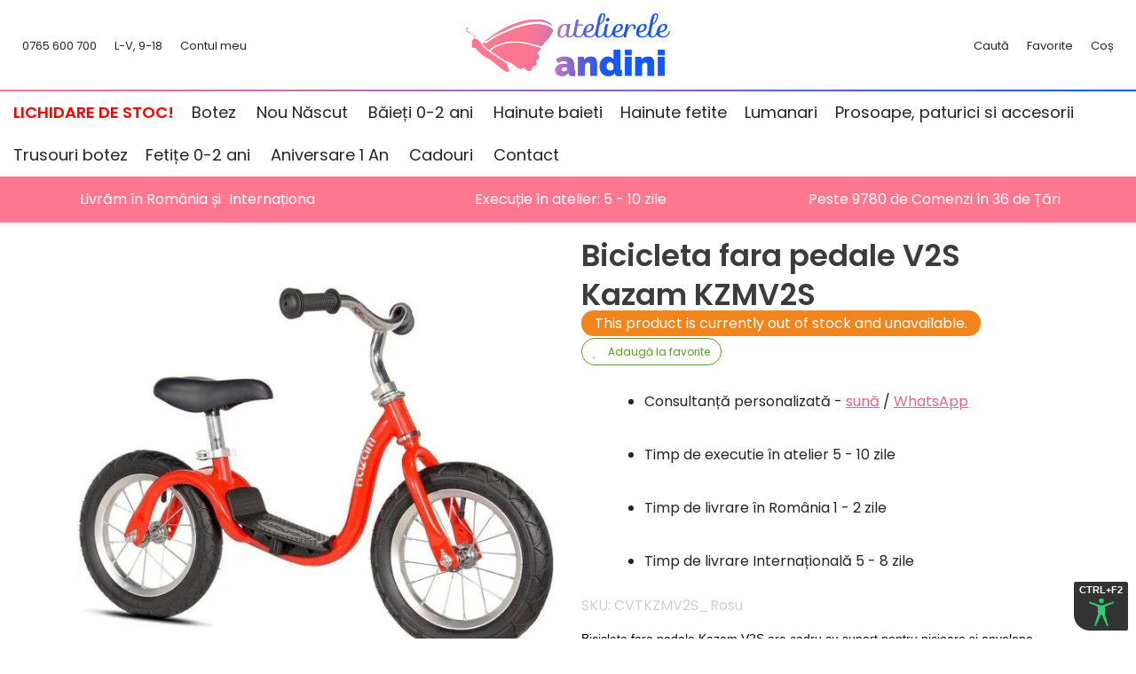

--- FILE ---
content_type: text/html; charset=UTF-8
request_url: https://www.andini.ro/produs/bicicleta-fara-pedale-v2s-kazam-kzmv2s/
body_size: 48986
content:
<!doctype html>
<html lang="ro-RO">

<head>

	<meta charset="UTF-8">
<script type="c9fc409dcf51bc88ad4e6a03-text/javascript">
var gform;gform||(document.addEventListener("gform_main_scripts_loaded",function(){gform.scriptsLoaded=!0}),document.addEventListener("gform/theme/scripts_loaded",function(){gform.themeScriptsLoaded=!0}),window.addEventListener("DOMContentLoaded",function(){gform.domLoaded=!0}),gform={domLoaded:!1,scriptsLoaded:!1,themeScriptsLoaded:!1,isFormEditor:()=>"function"==typeof InitializeEditor,callIfLoaded:function(o){return!(!gform.domLoaded||!gform.scriptsLoaded||!gform.themeScriptsLoaded&&!gform.isFormEditor()||(gform.isFormEditor()&&console.warn("The use of gform.initializeOnLoaded() is deprecated in the form editor context and will be removed in Gravity Forms 3.1."),o(),0))},initializeOnLoaded:function(o){gform.callIfLoaded(o)||(document.addEventListener("gform_main_scripts_loaded",()=>{gform.scriptsLoaded=!0,gform.callIfLoaded(o)}),document.addEventListener("gform/theme/scripts_loaded",()=>{gform.themeScriptsLoaded=!0,gform.callIfLoaded(o)}),window.addEventListener("DOMContentLoaded",()=>{gform.domLoaded=!0,gform.callIfLoaded(o)}))},hooks:{action:{},filter:{}},addAction:function(o,r,e,t){gform.addHook("action",o,r,e,t)},addFilter:function(o,r,e,t){gform.addHook("filter",o,r,e,t)},doAction:function(o){gform.doHook("action",o,arguments)},applyFilters:function(o){return gform.doHook("filter",o,arguments)},removeAction:function(o,r){gform.removeHook("action",o,r)},removeFilter:function(o,r,e){gform.removeHook("filter",o,r,e)},addHook:function(o,r,e,t,n){null==gform.hooks[o][r]&&(gform.hooks[o][r]=[]);var d=gform.hooks[o][r];null==n&&(n=r+"_"+d.length),gform.hooks[o][r].push({tag:n,callable:e,priority:t=null==t?10:t})},doHook:function(r,o,e){var t;if(e=Array.prototype.slice.call(e,1),null!=gform.hooks[r][o]&&((o=gform.hooks[r][o]).sort(function(o,r){return o.priority-r.priority}),o.forEach(function(o){"function"!=typeof(t=o.callable)&&(t=window[t]),"action"==r?t.apply(null,e):e[0]=t.apply(null,e)})),"filter"==r)return e[0]},removeHook:function(o,r,t,n){var e;null!=gform.hooks[o][r]&&(e=(e=gform.hooks[o][r]).filter(function(o,r,e){return!!(null!=n&&n!=o.tag||null!=t&&t!=o.priority)}),gform.hooks[o][r]=e)}});
</script>

	<meta name="viewport" content="width=device-width, initial-scale=1">
	<link rel="profile" href="https://gmpg.org/xfn/11">

	<link rel="apple-touch-icon" sizes="180x180" href="/wp-content/themes/salerocket-2/assets/favicon/apple-touch-icon.png">
	<link rel="icon" type="image/png" sizes="32x32" href="/wp-content/themes/salerocket-2/assets/favicon/favicon-32x32.png">
	<link rel="icon" type="image/png" sizes="16x16" href="/wp-content/themes/salerocket-2/assets/favicon/favicon-16x16.png">
	<link rel="manifest" href="/wp-content/themes/salerocket-2/assets/favicon/site.webmanifest">
	<link rel="mask-icon" href="/wp-content/themes/salerocket-2/assets/favicon/safari-pinned-tab.svg" color="#ff7890">
	<meta name="msapplication-TileColor" content="#ff7890">
	<meta name="theme-color" content="#ffffff">

					<script type="c9fc409dcf51bc88ad4e6a03-text/javascript">document.documentElement.className = document.documentElement.className + ' yes-js js_active js'</script>
				<meta name='robots' content='index, follow, max-image-preview:large, max-snippet:-1, max-video-preview:-1' />
	<style>img:is([sizes="auto" i], [sizes^="auto," i]) { contain-intrinsic-size: 3000px 1500px }</style>
	<meta name="dlm-version" content="5.1.5">
<!-- Google Tag Manager for WordPress by gtm4wp.com -->
<script data-cfasync="false" data-pagespeed-no-defer>
	var gtm4wp_datalayer_name = "dataLayer";
	var dataLayer = dataLayer || [];
	const gtm4wp_use_sku_instead = 1;
	const gtm4wp_currency = 'RON';
	const gtm4wp_product_per_impression = 10;
	const gtm4wp_clear_ecommerce = false;
	const gtm4wp_datalayer_max_timeout = 2000;
</script>
<!-- End Google Tag Manager for WordPress by gtm4wp.com -->
	<!-- This site is optimized with the Yoast SEO plugin v26.2 - https://yoast.com/wordpress/plugins/seo/ -->
	<title>Bicicleta fara pedale V2S Kazam KZMV2S - Andini</title>
	<meta name="description" content="Bicicleta fara pedale Kazam V2S are cadru cu suport pentru picioare si anvelope gonflabile pentru a oferi o tractiune si o stabilitate mai mare" />
	<link rel="canonical" href="https://www.andini.ro/produs/bicicleta-fara-pedale-v2s-kazam-kzmv2s/" />
	<meta property="og:locale" content="ro_RO" />
	<meta property="og:type" content="article" />
	<meta property="og:title" content="Bicicleta fara pedale V2S Kazam KZMV2S - Andini" />
	<meta property="og:description" content="Bicicleta fara pedale Kazam V2S are cadru cu suport pentru picioare si anvelope gonflabile pentru a oferi o tractiune si o stabilitate mai mare" />
	<meta property="og:url" content="https://www.andini.ro/produs/bicicleta-fara-pedale-v2s-kazam-kzmv2s/" />
	<meta property="og:site_name" content="Andini" />
	<meta property="article:publisher" content="https://www.facebook.com/AteliereleAndini/" />
	<meta property="article:modified_time" content="2025-03-07T23:04:55+00:00" />
	<meta property="og:image" content="https://www.andini.ro/wp-content/uploads/2021/11/2737-1040861-3-Bicicleta-fara-pedale-V2S-Kazam-KZMV2S-B3302737.jpg" />
	<meta property="og:image:width" content="1168" />
	<meta property="og:image:height" content="1168" />
	<meta property="og:image:type" content="image/jpeg" />
	<script type="application/ld+json" class="yoast-schema-graph">{"@context":"https://schema.org","@graph":[{"@type":"WebPage","@id":"https://www.andini.ro/produs/bicicleta-fara-pedale-v2s-kazam-kzmv2s/","url":"https://www.andini.ro/produs/bicicleta-fara-pedale-v2s-kazam-kzmv2s/","name":"Bicicleta fara pedale V2S Kazam KZMV2S - Andini","isPartOf":{"@id":"https://www.andini.ro/#website"},"primaryImageOfPage":{"@id":"https://www.andini.ro/produs/bicicleta-fara-pedale-v2s-kazam-kzmv2s/#primaryimage"},"image":{"@id":"https://www.andini.ro/produs/bicicleta-fara-pedale-v2s-kazam-kzmv2s/#primaryimage"},"thumbnailUrl":"https://www.andini.ro/wp-content/uploads/2021/11/2737-1040861-3-Bicicleta-fara-pedale-V2S-Kazam-KZMV2S-B3302737.jpg","datePublished":"2021-11-09T11:50:01+00:00","dateModified":"2025-03-07T23:04:55+00:00","description":"Bicicleta fara pedale Kazam V2S are cadru cu suport pentru picioare si anvelope gonflabile pentru a oferi o tractiune si o stabilitate mai mare","breadcrumb":{"@id":"https://www.andini.ro/produs/bicicleta-fara-pedale-v2s-kazam-kzmv2s/#breadcrumb"},"inLanguage":"ro-RO","potentialAction":[{"@type":"ReadAction","target":["https://www.andini.ro/produs/bicicleta-fara-pedale-v2s-kazam-kzmv2s/"]}]},{"@type":"ImageObject","inLanguage":"ro-RO","@id":"https://www.andini.ro/produs/bicicleta-fara-pedale-v2s-kazam-kzmv2s/#primaryimage","url":"https://www.andini.ro/wp-content/uploads/2021/11/2737-1040861-3-Bicicleta-fara-pedale-V2S-Kazam-KZMV2S-B3302737.jpg","contentUrl":"https://www.andini.ro/wp-content/uploads/2021/11/2737-1040861-3-Bicicleta-fara-pedale-V2S-Kazam-KZMV2S-B3302737.jpg","width":1168,"height":1168,"caption":"2737 1040861 3 Bicicleta fara pedale V2S Kazam KZMV2S B3302737"},{"@type":"BreadcrumbList","@id":"https://www.andini.ro/produs/bicicleta-fara-pedale-v2s-kazam-kzmv2s/#breadcrumb","itemListElement":[{"@type":"ListItem","position":1,"name":"Acasă","item":"https://www.andini.ro/"},{"@type":"ListItem","position":2,"name":"Magazin","item":"https://www.andini.ro/magazin/"},{"@type":"ListItem","position":3,"name":"Aniversare 1 An","item":"https://www.andini.ro/categorie/aniversare-un-an/"},{"@type":"ListItem","position":4,"name":"Cadouri aniversare 1 an","item":"https://www.andini.ro/categorie/aniversare-un-an/cadouri-aniversare-1-an/"},{"@type":"ListItem","position":5,"name":"Bicicleta fara pedale V2S Kazam KZMV2S"}]},{"@type":"WebSite","@id":"https://www.andini.ro/#website","url":"https://www.andini.ro/","name":"Andini","description":"Accesorii deosebite pentru botezuri si nunti","publisher":{"@id":"https://www.andini.ro/#organization"},"potentialAction":[{"@type":"SearchAction","target":{"@type":"EntryPoint","urlTemplate":"https://www.andini.ro/?s={search_term_string}"},"query-input":{"@type":"PropertyValueSpecification","valueRequired":true,"valueName":"search_term_string"}}],"inLanguage":"ro-RO"},{"@type":"Organization","@id":"https://www.andini.ro/#organization","name":"Andini","url":"https://www.andini.ro/","logo":{"@type":"ImageObject","inLanguage":"ro-RO","@id":"https://www.andini.ro/#/schema/logo/image/","url":"","contentUrl":"","caption":"Andini"},"image":{"@id":"https://www.andini.ro/#/schema/logo/image/"},"sameAs":["https://www.facebook.com/AteliereleAndini/"]}]}</script>
	<!-- / Yoast SEO plugin. -->


<style id='classic-theme-styles-inline-css'>
/*! This file is auto-generated */
.wp-block-button__link{color:#fff;background-color:#32373c;border-radius:9999px;box-shadow:none;text-decoration:none;padding:calc(.667em + 2px) calc(1.333em + 2px);font-size:1.125em}.wp-block-file__button{background:#32373c;color:#fff;text-decoration:none}
</style>
<script src="/cdn-cgi/scripts/7d0fa10a/cloudflare-static/rocket-loader.min.js" data-cf-settings="c9fc409dcf51bc88ad4e6a03-|49"></script><link rel='stylesheet' id='yith-wcwl-main-css' href='https://www.andini.ro/wp-content/plugins/yith-woocommerce-wishlist-premium/assets/css/style.css?ver=3.0.22' media="print" onload="this.media='all'" />
<style id='yith-wcwl-main-inline-css'>
.yith-wcwl-share li a{color: #FFFFFF;}.yith-wcwl-share li a:hover{color: #FFFFFF;}.yith-wcwl-share a.facebook{background: #39599E; background-color: #39599E;}.yith-wcwl-share a.facebook:hover{background: #595A5A; background-color: #595A5A;}.yith-wcwl-share a.twitter{background: #45AFE2; background-color: #45AFE2;}.yith-wcwl-share a.twitter:hover{background: #595A5A; background-color: #595A5A;}.yith-wcwl-share a.pinterest{background: #AB2E31; background-color: #AB2E31;}.yith-wcwl-share a.pinterest:hover{background: #595A5A; background-color: #595A5A;}.yith-wcwl-share a.email{background: #FBB102; background-color: #FBB102;}.yith-wcwl-share a.email:hover{background: #595A5A; background-color: #595A5A;}.yith-wcwl-share a.whatsapp{background: #00A901; background-color: #00A901;}.yith-wcwl-share a.whatsapp:hover{background: #595A5A; background-color: #595A5A;}
</style>
<style id='global-styles-inline-css'>
:root{--wp--preset--aspect-ratio--square: 1;--wp--preset--aspect-ratio--4-3: 4/3;--wp--preset--aspect-ratio--3-4: 3/4;--wp--preset--aspect-ratio--3-2: 3/2;--wp--preset--aspect-ratio--2-3: 2/3;--wp--preset--aspect-ratio--16-9: 16/9;--wp--preset--aspect-ratio--9-16: 9/16;--wp--preset--color--black: #000000;--wp--preset--color--cyan-bluish-gray: #abb8c3;--wp--preset--color--white: #ffffff;--wp--preset--color--pale-pink: #f78da7;--wp--preset--color--vivid-red: #cf2e2e;--wp--preset--color--luminous-vivid-orange: #ff6900;--wp--preset--color--luminous-vivid-amber: #fcb900;--wp--preset--color--light-green-cyan: #7bdcb5;--wp--preset--color--vivid-green-cyan: #00d084;--wp--preset--color--pale-cyan-blue: #8ed1fc;--wp--preset--color--vivid-cyan-blue: #0693e3;--wp--preset--color--vivid-purple: #9b51e0;--wp--preset--gradient--vivid-cyan-blue-to-vivid-purple: linear-gradient(135deg,rgba(6,147,227,1) 0%,rgb(155,81,224) 100%);--wp--preset--gradient--light-green-cyan-to-vivid-green-cyan: linear-gradient(135deg,rgb(122,220,180) 0%,rgb(0,208,130) 100%);--wp--preset--gradient--luminous-vivid-amber-to-luminous-vivid-orange: linear-gradient(135deg,rgba(252,185,0,1) 0%,rgba(255,105,0,1) 100%);--wp--preset--gradient--luminous-vivid-orange-to-vivid-red: linear-gradient(135deg,rgba(255,105,0,1) 0%,rgb(207,46,46) 100%);--wp--preset--gradient--very-light-gray-to-cyan-bluish-gray: linear-gradient(135deg,rgb(238,238,238) 0%,rgb(169,184,195) 100%);--wp--preset--gradient--cool-to-warm-spectrum: linear-gradient(135deg,rgb(74,234,220) 0%,rgb(151,120,209) 20%,rgb(207,42,186) 40%,rgb(238,44,130) 60%,rgb(251,105,98) 80%,rgb(254,248,76) 100%);--wp--preset--gradient--blush-light-purple: linear-gradient(135deg,rgb(255,206,236) 0%,rgb(152,150,240) 100%);--wp--preset--gradient--blush-bordeaux: linear-gradient(135deg,rgb(254,205,165) 0%,rgb(254,45,45) 50%,rgb(107,0,62) 100%);--wp--preset--gradient--luminous-dusk: linear-gradient(135deg,rgb(255,203,112) 0%,rgb(199,81,192) 50%,rgb(65,88,208) 100%);--wp--preset--gradient--pale-ocean: linear-gradient(135deg,rgb(255,245,203) 0%,rgb(182,227,212) 50%,rgb(51,167,181) 100%);--wp--preset--gradient--electric-grass: linear-gradient(135deg,rgb(202,248,128) 0%,rgb(113,206,126) 100%);--wp--preset--gradient--midnight: linear-gradient(135deg,rgb(2,3,129) 0%,rgb(40,116,252) 100%);--wp--preset--font-size--small: 13px;--wp--preset--font-size--medium: 20px;--wp--preset--font-size--large: 36px;--wp--preset--font-size--x-large: 42px;--wp--preset--spacing--20: 0.44rem;--wp--preset--spacing--30: 0.67rem;--wp--preset--spacing--40: 1rem;--wp--preset--spacing--50: 1.5rem;--wp--preset--spacing--60: 2.25rem;--wp--preset--spacing--70: 3.38rem;--wp--preset--spacing--80: 5.06rem;--wp--preset--shadow--natural: 6px 6px 9px rgba(0, 0, 0, 0.2);--wp--preset--shadow--deep: 12px 12px 50px rgba(0, 0, 0, 0.4);--wp--preset--shadow--sharp: 6px 6px 0px rgba(0, 0, 0, 0.2);--wp--preset--shadow--outlined: 6px 6px 0px -3px rgba(255, 255, 255, 1), 6px 6px rgba(0, 0, 0, 1);--wp--preset--shadow--crisp: 6px 6px 0px rgba(0, 0, 0, 1);}:where(.is-layout-flex){gap: 0.5em;}:where(.is-layout-grid){gap: 0.5em;}body .is-layout-flex{display: flex;}.is-layout-flex{flex-wrap: wrap;align-items: center;}.is-layout-flex > :is(*, div){margin: 0;}body .is-layout-grid{display: grid;}.is-layout-grid > :is(*, div){margin: 0;}:where(.wp-block-columns.is-layout-flex){gap: 2em;}:where(.wp-block-columns.is-layout-grid){gap: 2em;}:where(.wp-block-post-template.is-layout-flex){gap: 1.25em;}:where(.wp-block-post-template.is-layout-grid){gap: 1.25em;}.has-black-color{color: var(--wp--preset--color--black) !important;}.has-cyan-bluish-gray-color{color: var(--wp--preset--color--cyan-bluish-gray) !important;}.has-white-color{color: var(--wp--preset--color--white) !important;}.has-pale-pink-color{color: var(--wp--preset--color--pale-pink) !important;}.has-vivid-red-color{color: var(--wp--preset--color--vivid-red) !important;}.has-luminous-vivid-orange-color{color: var(--wp--preset--color--luminous-vivid-orange) !important;}.has-luminous-vivid-amber-color{color: var(--wp--preset--color--luminous-vivid-amber) !important;}.has-light-green-cyan-color{color: var(--wp--preset--color--light-green-cyan) !important;}.has-vivid-green-cyan-color{color: var(--wp--preset--color--vivid-green-cyan) !important;}.has-pale-cyan-blue-color{color: var(--wp--preset--color--pale-cyan-blue) !important;}.has-vivid-cyan-blue-color{color: var(--wp--preset--color--vivid-cyan-blue) !important;}.has-vivid-purple-color{color: var(--wp--preset--color--vivid-purple) !important;}.has-black-background-color{background-color: var(--wp--preset--color--black) !important;}.has-cyan-bluish-gray-background-color{background-color: var(--wp--preset--color--cyan-bluish-gray) !important;}.has-white-background-color{background-color: var(--wp--preset--color--white) !important;}.has-pale-pink-background-color{background-color: var(--wp--preset--color--pale-pink) !important;}.has-vivid-red-background-color{background-color: var(--wp--preset--color--vivid-red) !important;}.has-luminous-vivid-orange-background-color{background-color: var(--wp--preset--color--luminous-vivid-orange) !important;}.has-luminous-vivid-amber-background-color{background-color: var(--wp--preset--color--luminous-vivid-amber) !important;}.has-light-green-cyan-background-color{background-color: var(--wp--preset--color--light-green-cyan) !important;}.has-vivid-green-cyan-background-color{background-color: var(--wp--preset--color--vivid-green-cyan) !important;}.has-pale-cyan-blue-background-color{background-color: var(--wp--preset--color--pale-cyan-blue) !important;}.has-vivid-cyan-blue-background-color{background-color: var(--wp--preset--color--vivid-cyan-blue) !important;}.has-vivid-purple-background-color{background-color: var(--wp--preset--color--vivid-purple) !important;}.has-black-border-color{border-color: var(--wp--preset--color--black) !important;}.has-cyan-bluish-gray-border-color{border-color: var(--wp--preset--color--cyan-bluish-gray) !important;}.has-white-border-color{border-color: var(--wp--preset--color--white) !important;}.has-pale-pink-border-color{border-color: var(--wp--preset--color--pale-pink) !important;}.has-vivid-red-border-color{border-color: var(--wp--preset--color--vivid-red) !important;}.has-luminous-vivid-orange-border-color{border-color: var(--wp--preset--color--luminous-vivid-orange) !important;}.has-luminous-vivid-amber-border-color{border-color: var(--wp--preset--color--luminous-vivid-amber) !important;}.has-light-green-cyan-border-color{border-color: var(--wp--preset--color--light-green-cyan) !important;}.has-vivid-green-cyan-border-color{border-color: var(--wp--preset--color--vivid-green-cyan) !important;}.has-pale-cyan-blue-border-color{border-color: var(--wp--preset--color--pale-cyan-blue) !important;}.has-vivid-cyan-blue-border-color{border-color: var(--wp--preset--color--vivid-cyan-blue) !important;}.has-vivid-purple-border-color{border-color: var(--wp--preset--color--vivid-purple) !important;}.has-vivid-cyan-blue-to-vivid-purple-gradient-background{background: var(--wp--preset--gradient--vivid-cyan-blue-to-vivid-purple) !important;}.has-light-green-cyan-to-vivid-green-cyan-gradient-background{background: var(--wp--preset--gradient--light-green-cyan-to-vivid-green-cyan) !important;}.has-luminous-vivid-amber-to-luminous-vivid-orange-gradient-background{background: var(--wp--preset--gradient--luminous-vivid-amber-to-luminous-vivid-orange) !important;}.has-luminous-vivid-orange-to-vivid-red-gradient-background{background: var(--wp--preset--gradient--luminous-vivid-orange-to-vivid-red) !important;}.has-very-light-gray-to-cyan-bluish-gray-gradient-background{background: var(--wp--preset--gradient--very-light-gray-to-cyan-bluish-gray) !important;}.has-cool-to-warm-spectrum-gradient-background{background: var(--wp--preset--gradient--cool-to-warm-spectrum) !important;}.has-blush-light-purple-gradient-background{background: var(--wp--preset--gradient--blush-light-purple) !important;}.has-blush-bordeaux-gradient-background{background: var(--wp--preset--gradient--blush-bordeaux) !important;}.has-luminous-dusk-gradient-background{background: var(--wp--preset--gradient--luminous-dusk) !important;}.has-pale-ocean-gradient-background{background: var(--wp--preset--gradient--pale-ocean) !important;}.has-electric-grass-gradient-background{background: var(--wp--preset--gradient--electric-grass) !important;}.has-midnight-gradient-background{background: var(--wp--preset--gradient--midnight) !important;}.has-small-font-size{font-size: var(--wp--preset--font-size--small) !important;}.has-medium-font-size{font-size: var(--wp--preset--font-size--medium) !important;}.has-large-font-size{font-size: var(--wp--preset--font-size--large) !important;}.has-x-large-font-size{font-size: var(--wp--preset--font-size--x-large) !important;}
:where(.wp-block-post-template.is-layout-flex){gap: 1.25em;}:where(.wp-block-post-template.is-layout-grid){gap: 1.25em;}
:where(.wp-block-columns.is-layout-flex){gap: 2em;}:where(.wp-block-columns.is-layout-grid){gap: 2em;}
:root :where(.wp-block-pullquote){font-size: 1.5em;line-height: 1.6;}
</style>
<link rel='stylesheet' id='photoswipe-css' href='https://www.andini.ro/wp-content/plugins/woocommerce/assets/css/photoswipe/photoswipe.min.css?ver=6.6.1' media='all' />
<link rel='stylesheet' id='photoswipe-default-skin-css' href='https://www.andini.ro/wp-content/plugins/woocommerce/assets/css/photoswipe/default-skin/default-skin.min.css?ver=6.6.1' media='all' />
<style id='woocommerce-inline-inline-css'>
.woocommerce form .form-row .required { visibility: visible; }
</style>
<link rel='stylesheet' id='cmplz-general-css' href='https://www.andini.ro/wp-content/plugins/complianz-gdpr-premium/assets/css/cookieblocker.min.css?ver=1761904912' media='all' />
<script src="/cdn-cgi/scripts/7d0fa10a/cloudflare-static/rocket-loader.min.js" data-cf-settings="c9fc409dcf51bc88ad4e6a03-|49"></script><link rel='stylesheet' id='yith-infs-style-css' href='https://www.andini.ro/wp-content/plugins/yith-infinite-scrolling/assets/css/frontend.css?ver=2.3.0' media="print" onload="this.media='all'" />
<script src="/cdn-cgi/scripts/7d0fa10a/cloudflare-static/rocket-loader.min.js" data-cf-settings="c9fc409dcf51bc88ad4e6a03-|49"></script><link rel='stylesheet' id='woocommerce_prettyPhoto_css-css' href='//www.andini.ro/wp-content/plugins/woocommerce/assets/css/prettyPhoto.css?ver=3.1.6' media="print" onload="this.media='all'" />
<script src="/cdn-cgi/scripts/7d0fa10a/cloudflare-static/rocket-loader.min.js" data-cf-settings="c9fc409dcf51bc88ad4e6a03-|49"></script><link rel='stylesheet' id='jquery-selectBox-css' href='https://www.andini.ro/wp-content/plugins/yith-woocommerce-wishlist-premium/assets/css/jquery.selectBox.css?ver=1.2.0' media="print" onload="this.media='all'" />
<script src="/cdn-cgi/scripts/7d0fa10a/cloudflare-static/rocket-loader.min.js" data-cf-settings="c9fc409dcf51bc88ad4e6a03-|49"></script><link rel='stylesheet' id='salerocket-2-style-css' href='https://www.andini.ro/wp-content/themes/salerocket-2/style.css?ver=1.0.35' media="print" onload="this.media='all'" />
<link rel='stylesheet' id='salerocket-2-loader-style-css' href='https://www.andini.ro/wp-content/themes/salerocket-2/assets/css/loader.css?ver=1.0.35' media='all' />
<script src="/cdn-cgi/scripts/7d0fa10a/cloudflare-static/rocket-loader.min.js" data-cf-settings="c9fc409dcf51bc88ad4e6a03-|49"></script><link rel='stylesheet' id='salerocket-2-fontawesome-fonts-css' href='//www.andini.ro/wp-content/uploads/omgf/salerocket-2-fontawesome-fonts/salerocket-2-fontawesome-fonts.css?ver=1725441815' media="print" onload="this.media='all'" />
<script src="/cdn-cgi/scripts/7d0fa10a/cloudflare-static/rocket-loader.min.js" data-cf-settings="c9fc409dcf51bc88ad4e6a03-|49"></script><link rel='stylesheet' id='salerocket-2-fontawesome-css' href='https://fa.leadgap.ro/latest/css/all.min.css?ver=6.8.3' media="print" onload="this.media='all'" />
<script src="/cdn-cgi/scripts/7d0fa10a/cloudflare-static/rocket-loader.min.js" data-cf-settings="c9fc409dcf51bc88ad4e6a03-|49"></script><link rel='stylesheet' id='salerocket-2-fontawesome-shim-css' href='https://fa.leadgap.ro/latest/css/v4-shims.min.css?ver=6.8.3' media="print" onload="this.media='all'" />
<link rel='stylesheet' id='e-animation-fadeIn-css' href='https://www.andini.ro/wp-content/plugins/elementor/assets/lib/animations/styles/fadeIn.min.css?ver=3.32.5' media='all' />
<script src="/cdn-cgi/scripts/7d0fa10a/cloudflare-static/rocket-loader.min.js" data-cf-settings="c9fc409dcf51bc88ad4e6a03-|49"></script><link rel='stylesheet' id='elementor-frontend-css' href='https://www.andini.ro/wp-content/plugins/elementor/assets/css/frontend.min.css?ver=3.32.5' media="print" onload="this.media='all'" />
<style id='elementor-frontend-inline-css'>
.elementor-kit-44285{--e-global-color-secondary:#1F50CC;--e-global-color-text:#212529;--e-global-color-accent:#5B9C27;--e-global-color-a1ba966:#E394A2;--e-global-color-2a54941:#476DCC;--e-global-color-b472ca7:#89CFF0;--e-global-color-abe68ef:#E3667D;--e-global-typography-primary-font-size:18px;--e-global-typography-primary-font-weight:600;background-color:#FFFFFF;}.elementor-kit-44285 e-page-transition{background-color:#FFBC7D;}.elementor-section.elementor-section-boxed > .elementor-container{max-width:1140px;}.e-con{--container-max-width:1140px;}.elementor-widget:not(:last-child){margin-block-end:20px;}.elementor-element{--widgets-spacing:20px 20px;--widgets-spacing-row:20px;--widgets-spacing-column:20px;}{}h1.entry-title{display:var(--page-title-display);}@media(max-width:1024px){.elementor-section.elementor-section-boxed > .elementor-container{max-width:1024px;}.e-con{--container-max-width:1024px;}}@media(max-width:767px){.elementor-kit-44285{--e-global-typography-primary-font-size:20px;}.elementor-section.elementor-section-boxed > .elementor-container{max-width:767px;}.e-con{--container-max-width:767px;}}
.elementor-44941 .elementor-element.elementor-element-11d6bc2a > .elementor-container{min-height:500px;}.elementor-44941 .elementor-element.elementor-element-11d6bc2a{transition:background 0.3s, border 0.3s, border-radius 0.3s, box-shadow 0.3s;z-index:2;}.elementor-44941 .elementor-element.elementor-element-11d6bc2a > .elementor-background-overlay{transition:background 0.3s, border-radius 0.3s, opacity 0.3s;}.elementor-44941 .elementor-element.elementor-element-19252870 > .elementor-element-populated{margin:0px 0px 0px 0px;--e-column-margin-right:0px;--e-column-margin-left:0px;padding:0% 0% 0% 0%;}#elementor-popup-modal-44941 .dialog-widget-content{animation-duration:1.2s;background-color:#FDFDFD;box-shadow:2px 8px 23px 3px rgba(0,0,0,0.2);}#elementor-popup-modal-44941{background-color:rgba(0,0,0,0.77);justify-content:center;align-items:center;pointer-events:all;}#elementor-popup-modal-44941 .dialog-message{width:690px;height:auto;}#elementor-popup-modal-44941 .dialog-close-button{display:flex;font-size:30px;}#elementor-popup-modal-44941 .dialog-close-button i{color:var( --e-global-color-abe68ef );}#elementor-popup-modal-44941 .dialog-close-button svg{fill:var( --e-global-color-abe68ef );}@media(max-width:767px){.elementor-44941 .elementor-element.elementor-element-11d6bc2a > .elementor-container{min-height:600px;}.elementor-44941 .elementor-element.elementor-element-19252870{width:100%;}.elementor-44941 .elementor-element.elementor-element-19252870 > .elementor-element-populated{padding:0px 0px 0px 0px;}}/* Start custom CSS */#elementor-popup-modal-44941 {
    z-index: 9999999999;
}/* End custom CSS */
</style>
<link rel='stylesheet' id='e-popup-css' href='https://www.andini.ro/wp-content/plugins/elementor-pro/assets/css/conditionals/popup.min.css?ver=3.32.3' media='all' />
<script src="/cdn-cgi/scripts/7d0fa10a/cloudflare-static/rocket-loader.min.js" data-cf-settings="c9fc409dcf51bc88ad4e6a03-|49"></script><link rel='stylesheet' id='elementor-icons-css' href='https://www.andini.ro/wp-content/plugins/elementor/assets/lib/eicons/css/elementor-icons.min.css?ver=5.44.0' media="print" onload="this.media='all'" />
<script src="/cdn-cgi/scripts/7d0fa10a/cloudflare-static/rocket-loader.min.js" data-cf-settings="c9fc409dcf51bc88ad4e6a03-|49"></script><link rel='stylesheet' id='algolia-autocomplete-css' href='https://www.andini.ro/wp-content/plugins/wp-search-with-algolia/css/algolia-autocomplete.css?ver=2.0.1' media="print" onload="this.media='all'" />
<script src="https://www.andini.ro/wp-content/plugins/complianz-gdpr-premium/pro/tcf-stub/build/index.js?ver=1761904912" id="cmplz-tcf-stub-js" type="c9fc409dcf51bc88ad4e6a03-text/javascript"></script>
<script src="https://www.andini.ro/wp-includes/js/jquery/jquery.min.js?ver=3.7.1" id="jquery-core-js" type="c9fc409dcf51bc88ad4e6a03-text/javascript"></script>
<script src="https://www.andini.ro/wp-includes/js/jquery/jquery-migrate.min.js?ver=3.4.1" id="jquery-migrate-js" type="c9fc409dcf51bc88ad4e6a03-text/javascript"></script>
<script id="cmplz-tcf-js-extra" type="c9fc409dcf51bc88ad4e6a03-text/javascript">
var cmplz_tcf = {"cmp_url":"https:\/\/www.andini.ro\/wp-content\/uploads\/complianz\/","retention_string":"Retention in days","undeclared_string":"Not declared","isServiceSpecific":"1","excludedVendors":{"15":15,"66":66,"119":119,"139":139,"141":141,"174":174,"192":192,"262":262,"375":375,"377":377,"387":387,"427":427,"435":435,"512":512,"527":527,"569":569,"581":581,"587":587,"626":626,"644":644,"667":667,"713":713,"733":733,"736":736,"748":748,"776":776,"806":806,"822":822,"830":830,"836":836,"856":856,"879":879,"882":882,"888":888,"909":909,"970":970,"986":986,"1015":1015,"1018":1018,"1022":1022,"1039":1039,"1078":1078,"1079":1079,"1094":1094,"1149":1149,"1156":1156,"1167":1167,"1173":1173,"1199":1199,"1211":1211,"1216":1216,"1252":1252,"1263":1263,"1298":1298,"1305":1305,"1342":1342,"1343":1343,"1355":1355,"1365":1365,"1366":1366,"1368":1368,"1371":1371,"1373":1373,"1391":1391,"1405":1405,"1418":1418,"1423":1423,"1425":1425,"1440":1440,"1442":1442,"1482":1482,"1492":1492,"1496":1496,"1503":1503,"1508":1508,"1509":1509,"1510":1510,"1519":1519},"purposes":[1,2,3,4,5,6,7,8,9,10,11],"specialPurposes":[1,2],"features":[1,2,3],"specialFeatures":[],"publisherCountryCode":"RO","lspact":"N","ccpa_applies":"","ac_mode":"1","debug":"","prefix":"cmplz_"};
</script>
<script defer src="https://www.andini.ro/wp-content/plugins/complianz-gdpr-premium/pro/tcf/build/index.js?ver=19bc4da4da0039b340b0" id="cmplz-tcf-js" type="c9fc409dcf51bc88ad4e6a03-text/javascript"></script>
<link rel="https://api.w.org/" href="https://www.andini.ro/wp-json/" /><link rel="alternate" title="JSON" type="application/json" href="https://www.andini.ro/wp-json/wp/v2/product/47571" /><link rel="alternate" title="oEmbed (JSON)" type="application/json+oembed" href="https://www.andini.ro/wp-json/oembed/1.0/embed?url=https%3A%2F%2Fwww.andini.ro%2Fprodus%2Fbicicleta-fara-pedale-v2s-kazam-kzmv2s%2F" />
<link rel="alternate" title="oEmbed (XML)" type="text/xml+oembed" href="https://www.andini.ro/wp-json/oembed/1.0/embed?url=https%3A%2F%2Fwww.andini.ro%2Fprodus%2Fbicicleta-fara-pedale-v2s-kazam-kzmv2s%2F&#038;format=xml" />

<!-- This website runs the Product Feed PRO for WooCommerce by AdTribes.io plugin - version woocommercesea_option_installed_version -->
			<style>.cmplz-hidden {
					display: none !important;
				}</style>
<!-- Google Tag Manager for WordPress by gtm4wp.com -->
<!-- GTM Container placement set to off -->
<script data-cfasync="false" data-pagespeed-no-defer>
	var dataLayer_content = {"productRatingCounts":[],"productAverageRating":0,"productReviewCount":0,"productType":"variable","productIsVariable":1};
	dataLayer.push( dataLayer_content );
</script>
<script data-cfasync="false" data-pagespeed-no-defer>
	console.warn && console.warn("[GTM4WP] Google Tag Manager container code placement set to OFF !!!");
	console.warn && console.warn("[GTM4WP] Data layer codes are active but GTM container must be loaded using custom coding !!!");
</script>
<script data-cfasync="false" data-pagespeed-no-defer>
		if (typeof gtag == "undefined") {
			function gtag(){dataLayer.push(arguments);}
		}

		gtag("consent", "default", {
			"analytics_storage": "granted",
			"ad_storage": "granted",
			"ad_user_data": "denied",
			"ad_personalization": "denied",
			"functionality_storage": "granted",
			"security_storage": "granted",
			"personalization_storage": "granted",
		});
</script>
<!-- End Google Tag Manager for WordPress by gtm4wp.com -->    <!-- Google Tag Manager -->
    <script type="c9fc409dcf51bc88ad4e6a03-text/javascript">(function(w,d,s,l,i){w[l]=w[l]||[];w[l].push({'gtm.start':
    new Date().getTime(),event:'gtm.js'});var f=d.getElementsByTagName(s)[0],
    j=d.createElement(s),dl=l!='dataLayer'?'&l='+l:'';j.async=true;j.src=
    'https://www.googletagmanager.com/gtm.js?id='+i+dl;f.parentNode.insertBefore(j,f);
    })(window,document,'script','dataLayer','GTM-NXK78JB');</script>
    <!-- End Google Tag Manager -->
    <script type='application/ld+json'>
    {
    "@context": "http://www.schema.org",
    "@type": "LocalBusiness",
    "name": "Atelierele Andini",
    "url": "https://www.andini.ro/",
    "logo": "https://www.andini.ro/wp-content/themes/salerocket/img/logo.png",
    "image": "https://www.andini.ro/wp-content/themes/salerocket/img/logo.png",
    "description": "Andini.ro este un magazin online cu articole si produse dedicate botezului. Noi iti punem la dispozitie toate ingredientele pentru un botez perfect. Comanda Acum, asiguram livrarea rapida a produselor!",
    "priceRange": "$",
    "telephone": "+40 765 600 700",
    "address": {
        "@type": "PostalAddress",
        "streetAddress": "Strada Sălcetului, nr. 10, Birou 1, Sector 4",
        "addressLocality": "Bucuresti",
        "addressRegion": "Bucuresti",
        "postalCode": "041373",
        "addressCountry": "Romania"
    },
    "openingHours": "Mo, Tu, We, Th, Fr 09:00-18:00",
    "contactPoint": {
        "@type": "ContactPoint",
        "telephone": "+40 765 600 700",
        "contactType": "customer support"
    }
    }
    </script>
<link rel="pingback" href="https://www.andini.ro/xmlrpc.php">	<noscript><style>.woocommerce-product-gallery{ opacity: 1 !important; }</style></noscript>
				<style>
				.e-con.e-parent:nth-of-type(n+4):not(.e-lazyloaded):not(.e-no-lazyload),
				.e-con.e-parent:nth-of-type(n+4):not(.e-lazyloaded):not(.e-no-lazyload) * {
					background-image: none !important;
				}
				@media screen and (max-height: 1024px) {
					.e-con.e-parent:nth-of-type(n+3):not(.e-lazyloaded):not(.e-no-lazyload),
					.e-con.e-parent:nth-of-type(n+3):not(.e-lazyloaded):not(.e-no-lazyload) * {
						background-image: none !important;
					}
				}
				@media screen and (max-height: 640px) {
					.e-con.e-parent:nth-of-type(n+2):not(.e-lazyloaded):not(.e-no-lazyload),
					.e-con.e-parent:nth-of-type(n+2):not(.e-lazyloaded):not(.e-no-lazyload) * {
						background-image: none !important;
					}
				}
			</style>
					<style>
			.algolia-search-highlight {
				background-color: #fffbcc;
				border-radius: 2px;
				font-style: normal;
			}
		</style>
		<link rel="icon" href="https://www.andini.ro/wp-content/uploads/2023/11/cropped-android-chrome-512x512-1-32x32.png" sizes="32x32" />
<link rel="icon" href="https://www.andini.ro/wp-content/uploads/2023/11/cropped-android-chrome-512x512-1-192x192.png" sizes="192x192" />
<link rel="apple-touch-icon" href="https://www.andini.ro/wp-content/uploads/2023/11/cropped-android-chrome-512x512-1-180x180.png" />
<meta name="msapplication-TileImage" content="https://www.andini.ro/wp-content/uploads/2023/11/cropped-android-chrome-512x512-1-270x270.png" />
		<style id="wp-custom-css">
			.woocommerce-cart .products-lister li .woocommerce-loop-product__title {
	display: -webkit-box;
	-webkit-box-orient: vertical;
  -webkit-line-clamp: 2;
  overflow: hidden;
}

.woocommerce-checkout .revolut-register-cashback-candidate.revolut-pay-register-banner-container {
	display: none;
}

.menu-item-depth-0.bold-text > a {
	font-weight: 600 !important;
}

.menu-item-depth-0.red-text > a {
	color: red !important;
}

.summary .onsale-discount {
        background-color: #ff7890;
        color: #fff;
        padding: 6px 18px;
        font-size: 18px;
        border-radius: 2px;
        line-height: 1;
}

#nav-menu-item-81410 > a {
	font-weight: bold;
	color: #000;
}

#nav-menu-item-81756 > a {
	color: red;
	font-weight: bold;
}		</style>
		</head>

<body data-cmplz=1 class="wp-singular product-template-default single single-product postid-47571 wp-theme-salerocket-2 andini-loading-disabled theme-salerocket-2 woocommerce woocommerce-page woocommerce-no-js yith-wcan-pro no-sidebar woocommerce-active elementor-default elementor-kit-44285">

	<svg xmlns="http://www.w3.org/2000/svg" xmlns:xlink="http://www.w3.org/1999/xlink" version="1.1" xml:space="preserve" xmlns:xml="http://www.w3.org/XML/1998/namespace" class="svg-defs">
  <defs>
    <linearGradient id="Gradient1">
      <stop class="stop1" offset="0%" />
      <stop class="stop2" offset="100%" />
    </linearGradient>
    <style type="text/css">
      <![CDATA[
      .stop1 {
        stop-color: #ff7890;
      }

      .stop2 {
        stop-color: #1557fd;
      }
      ]]>
    </style>
    <g id="shape-moth">
      <path id="main" style="fill:url(#Gradient1);" d="M2.457,32.759c6.752,15.757,12.862,9.004,19.615,31.513						     c4.96,16.533,12.703,21.434,25.763,19.562c-8.291,5.666-11.245,14.512-2.29,30.097c10.611,18.467,29.262,32.338,38.587,34.268						     s19.615-6.431,21.866-18.328c2.251-11.898,3.216-13.185,11.255-50.485V66.202v-8.039c0,0-44.054-38.266-73.637-42.767						     C14.033,10.894-4.296,17.003,2.457,32.759z" />
      <g id="gray">
        <path style="opacity:0.25;fill:#231F20;" d="M117.253,66.202v-8.039c0,0-18.092-15.715-38.874-28.188							    c-0.713,0.005-1.426,0.019-2.138,0.05c-0.845,0.037-1.785,0.136-2.336,0.776c-1.082,1.255,0.241,3.104,1.484,4.2							    c-4.664-1.523-9.341-3.008-14.03-4.454c-1.262-0.389-2.927-0.643-3.646,0.465c-0.371,0.571-0.322,1.319-0.153,1.979							    c0.788,3.075,3.667,5.073,6.336,6.792c-5.27-1.066-10.64-1.636-16.017-1.699c1.343,2.093,3.594,3.397,5.774,4.592							    c4.539,2.487,9.149,4.844,13.822,7.068c-1.256,0.657-2.719,0.767-4.077,1.175c-1.358,0.408-2.751,1.292-3.027,2.682							    c-0.142,0.715,0.038,1.456,0.289,2.141c1.25,3.41,4.231,5.957,7.526,7.483s6.92,2.161,10.498,2.781							    c-4.233,0.646-8.466,1.291-12.698,1.936c-1.283,0.195-2.896,0.742-2.924,2.04c-0.013,0.59,0.345,1.123,0.742,1.56							    c3.252,3.581,8.933,3.011,13.693,2.153c6.792-1.224,13.584-2.448,20.377-3.672C109.057,67.539,117.253,66.202,117.253,66.202z" />
        <path style="opacity:0.25;fill:#231F20;" d="M112.228,67.787c-2.598-0.367-5.221,0.297-7.739,1.031							    c-7.427,2.165-14.659,4.994-21.583,8.444c-1.494,0.744-3.216,1.968-2.936,3.613c-1.226,3.942,15.291-3.223,22.495-6.209							    c-7.234,3.414-14.403,7.708-18.865,14.346c-0.658,0.979-1.243,2.321-0.531,3.262c0.523,0.691,1.508,0.802,2.375,0.781							    c6.148-0.141,11.579-3.836,16.54-7.471c-3.057,2.861-5.321,6.561-6.478,10.584c-0.418,1.455-0.608,3.244,0.496,4.279							    c1.373,1.287,3.636,0.439,5.126-0.711c2.406-1.856,4.297-4.375,5.408-7.204c-0.626,2.171-2.066,6.066-0.944,6.688							    c1.771,1.537,3.293-1.535,4.463-2.938c4.365-5.225,6.148-12.076,7.745-18.695c0.418-1.735,0.831-3.565,0.336-5.28							    C117.41,69.788,114.825,68.153,112.228,67.787z" />
      </g>
      <g id="white">
        <path style="opacity:0.25;fill:#FFFFFF;" d="M22.137,40.268c-0.849,0-1.726,0.543-1.769,1.475							    c-0.037,0.815,0.565,1.768,1.475,1.768c0.849,0,1.727-0.542,1.769-1.475C23.648,41.22,23.047,40.268,22.137,40.268z" />
        <path style="opacity:0.25;fill:#FFFFFF;" d="M24.262,24.568c-1.179,0-1.399,1.843-0.204,1.843							    C25.237,26.411,25.458,24.568,24.262,24.568z" />
        <path style="opacity:0.25;fill:#FFFFFF;" d="M14.231,25.278c0.04-0.037,0.072-0.081,0.107-0.123							    c0.309-0.319,0.476-0.754,0.291-1.183c-0.003,0.003-0.005,0.005-0.008,0.008c-0.141-0.572-0.65-1.052-1.262-1.052							    c-0.448,0.315-0.896,0.631-1.344,0.947c-0.293,0.838,0.385,1.732,1.244,1.765c0.055,0.002,0.111-0.01,0.168-0.017							    c0.058,0.023,0.177-0.003,0.358-0.081C13.955,25.494,14.104,25.406,14.231,25.278z" />
        <path style="opacity:0.25;fill:#FFFFFF;" d="M20.52,21.826c0.084-0.715-0.407-1.361-1.148-1.382							    c-0.707-0.021-1.308,0.59-1.226,1.314c0.005,0.047,0.01,0.095,0.016,0.142c0.146,1.277,2.176,1.467,2.337,0.1							    C20.506,21.942,20.513,21.884,20.52,21.826z" />
        <path style="opacity:0.25;fill:#FFFFFF;" d="M15.237,34.119c-0.91,0-1.784,0.802-1.741,1.741c0.042,0.943,0.767,1.742,1.741,1.742							    c0.91,0,1.784-0.802,1.741-1.741C16.936,34.917,16.212,34.119,15.237,34.119z" />
        <path style="opacity:0.25;fill:#FFFFFF;" d="M42.191,72.243c-2.578,0-2.182,3.992,0.384,3.992							    C45.153,76.234,44.757,72.243,42.191,72.243z" />
        <path style="opacity:0.25;fill:#FFFFFF;" d="M44.656,29.401c-0.554,0-0.545,0.859,0.009,0.859S45.209,29.401,44.656,29.401z" />
        <path style="opacity:0.25;fill:#FFFFFF;" d="M25.514,36.061c-1.595,0-1.91,2.492-0.295,2.492							    C26.814,38.553,27.129,36.061,25.514,36.061z" />
        <path style="opacity:0.25;fill:#FFFFFF;" d="M33.376,61.474c-1.237,0-2.44,1.016-2.413,2.311c0.027,1.257,0.991,2.413,2.312,2.413							    c1.237,0,2.44-1.016,2.413-2.311C35.661,62.629,34.696,61.474,33.376,61.474z" />
        <path style="opacity:0.25;fill:#FFFFFF;" d="M35.116,16.812c-1.552,0-1.267,2.404,0.277,2.404							    C36.945,19.215,36.66,16.812,35.116,16.812z" />
        <path style="opacity:0.25;fill:#FFFFFF;" d="M77.376,51.331c2.442,0,1.936-3.77-0.477-3.77							    C74.458,47.561,74.963,51.331,77.376,51.331z" />
        <path style="opacity:0.25;fill:#FFFFFF;" d="M48.942,50.548c-0.15-0.651-0.902-1.142-1.562-0.848							    c-0.025,0.011-0.051,0.022-0.076,0.034c-0.979,0.437-0.932,1.75-0.107,2.144c-0.044-0.004-0.017,0.01,0.078,0.042							    c0.036,0.013,0.071,0.025,0.11,0.035c0.031,0.009,0.058,0.018,0.095,0.03c0.07,0.009,0.139,0.002,0.208,0.004							    c0.037,0,0.066,0.014,0.105,0.012c-0.018-0.004-0.03-0.007-0.047-0.01c0.054,0,0.108,0.008,0.163,0.003							    C48.624,51.952,49.095,51.211,48.942,50.548z" />
        <path style="opacity:0.25;fill:#FFFFFF;" d="M101.91,58.289c0.253-0.486,0.505-0.972,0.758-1.458							    c0.034-0.763-0.689-1.408-1.424-1.402c-0.741,0.006-1.44,0.658-1.402,1.424c0.03,0.596,0.211,0.955,0.646,1.349							    C100.833,58.516,101.529,58.617,101.91,58.289z" />
        <path style="opacity:0.25;fill:#FFFFFF;" d="M72.562,61.389c1.71,0,1.868-2.664,0.146-2.664							    C70.999,58.726,70.841,61.389,72.562,61.389z" />
        <path style="opacity:0.25;fill:#FFFFFF;" d="M53.266,34.617c0.824,0,1.694-0.446,1.77-1.371c0.062-0.766-0.486-1.77-1.372-1.77							    c-0.824,0-1.694,0.446-1.77,1.371C51.832,33.613,52.38,34.617,53.266,34.617z" />
        <path style="opacity:0.25;fill:#FFFFFF;" d="M71.696,72.52c0.085-0.071,0.17-0.143,0.255-0.214							    c0.561-0.472,0.552-1.399,0.071-1.917c-0.443-0.478-1.453-0.644-1.917-0.071c-0.132,0.157-0.265,0.314-0.397,0.471							    c-0.421,0.5-0.216,1.346,0.241,1.731C70.459,72.952,71.178,72.955,71.696,72.52z" />
        <path style="opacity:0.25;fill:#FFFFFF;" d="M32.988,54.343c0.024-0.008,0.048-0.017,0.072-0.024							    c0.581-0.197,1.025-0.667,1.039-1.307c0.013-0.607-0.404-1.171-0.983-1.349c-0.05-0.015-0.1-0.03-0.149-0.045							    c-0.885-0.271-1.785,0.486-1.778,1.376C31.195,53.875,32.11,54.64,32.988,54.343z" />
        <path style="opacity:0.25;fill:#FFFFFF;" d="M55.757,99.48c-0.062,0-0.069,0.097-0.007,0.097S55.82,99.48,55.757,99.48z" />
        <path style="opacity:0.25;fill:#FFFFFF;" d="M68.578,103.393c1.381,0,2.629-1.404,2.498-2.771							    c-0.143-1.484-1.292-2.498-2.772-2.498c-1.381,0-2.629,1.404-2.498,2.771C65.948,102.377,67.097,103.393,68.578,103.393z" />
        <path style="opacity:0.25;fill:#FFFFFF;" d="M97.476,104.439c-0.519,0-0.992,0.33-1.038,0.878							    c-0.041,0.485,0.356,1.038,0.878,1.038c0.519,0,0.992-0.33,1.038-0.879C98.395,104.992,97.997,104.439,97.476,104.439z" />
        <path style="opacity:0.25;fill:#FFFFFF;" d="M77.346,122.857c-1.629,0-1.901,2.542-0.255,2.542							    C78.719,125.399,78.991,122.857,77.346,122.857z" />
        <path style="opacity:0.25;fill:#FFFFFF;" d="M84.572,96.312c-1.757,0-1.841,2.734-0.077,2.734							    C86.252,99.047,86.336,96.312,84.572,96.312z" />
        <path style="opacity:0.25;fill:#FFFFFF;" d="M83.437,132.299c0,0.205,0.011,0.285,0.164,0.428c0.06,0.056,0.183,0.063,0.247,0.009							    c0.139-0.12,0.175-0.196,0.175-0.379C84.022,131.981,83.437,131.921,83.437,132.299z" />
        <path style="opacity:0.25;fill:#FFFFFF;" d="M80.15,134.337c-0.739,0-1.384,0.575-1.406,1.329							    c-0.021,0.725,0.587,1.406,1.329,1.406c0.739,0,1.384-0.576,1.406-1.33C81.5,135.018,80.893,134.337,80.15,134.337z" />
        <path style="opacity:0.25;fill:#FFFFFF;" d="M82.279,94.513c0.062,0,0.069-0.097,0.007-0.097S82.217,94.513,82.279,94.513z" />
        <path style="opacity:0.25;fill:#FFFFFF;" d="M89.774,137.776c-1.996,0-2.44,3.115-0.423,3.115							    C91.346,140.892,91.791,137.776,89.774,137.776z" />
        <path style="opacity:0.25;fill:#FFFFFF;" d="M50.268,102.34c-2.577,0-2.182,3.991,0.384,3.991							    C53.23,106.331,52.834,102.34,50.268,102.34z" />
        <path style="opacity:0.25;fill:#FFFFFF;" d="M102.567,87.297c-1.773,0-1.832,2.758-0.053,2.758							    C104.288,90.055,104.346,87.297,102.567,87.297z" />
        <path style="opacity:0.25;fill:#FFFFFF;" d="M91.979,86.034c-1.742,0-1.851,2.712-0.101,2.712							    C93.621,88.746,93.73,86.034,91.979,86.034z" />
        <path style="opacity:0.25;fill:#FFFFFF;" d="M100.904,128.99c-1.151,0-2.121,1.31-1.964,2.402c0.184,1.274,1.173,1.963,2.401,1.963							    c1.151,0,2.121-1.309,1.964-2.4C103.122,129.68,102.132,128.99,100.904,128.99z" />
        <path style="opacity:0.25;fill:#FFFFFF;" d="M60.562,25.956c0.293-0.054,0.386-0.217,0.573-0.419							    c-0.012-1.532-0.375-2.137-1.09-1.813c-0.129,0.038-0.243,0.106-0.34,0.204c-0.197,0.185-0.324,0.468-0.329,0.738							    c-0.002,0.112,0.027,0.219,0.061,0.324c-0.02,0.045,0.003,0.146,0.081,0.317c0.102,0.165,0.219,0.317,0.353,0.458							    C60.031,25.953,60.335,25.998,60.562,25.956z" />
        <path style="opacity:0.25;fill:#FFFFFF;" d="M56.924,108.887c-2.75,0-3.264,4.301-0.475,4.301							    C59.199,113.188,59.713,108.887,56.924,108.887z" />
        <path style="opacity:0.25;fill:#FFFFFF;" d="M53.242,59.583c-0.476,0-0.826,0.542-0.776,0.977c0.06,0.517,0.499,0.776,0.977,0.776							    c0.476,0,0.826-0.542,0.776-0.977C54.159,59.842,53.72,59.583,53.242,59.583z" />
        <path style="opacity:0.25;fill:#FFFFFF;" d="M54.099,91.461c-0.221-0.949-1.727-1.088-1.975-0.074							    c-0.011,0.045-0.022,0.09-0.033,0.135c-0.162,0.658,0.298,1.334,0.999,1.342c0.683,0.008,1.185-0.65,1.031-1.311							    C54.113,91.521,54.106,91.491,54.099,91.461z" />
        <path style="opacity:0.25;fill:#FFFFFF;" d="M64.819,117.838c-3.99,0-4.358,6.216-0.343,6.216							    C68.466,124.054,68.834,117.838,64.819,117.838z" />
        <path style="opacity:0.25;fill:#FFFFFF;" d="M69.296,111.33c-2.578,0-2.182,3.992,0.384,3.992							    C72.257,115.322,71.861,111.33,69.296,111.33z" />
        <path style="opacity:0.25;fill:#FFFFFF;" d="M60.58,105.219c-1.366,0-1.376,2.126-0.004,2.126							    C61.941,107.345,61.952,105.219,60.58,105.219z" />
        <path style="opacity:0.25;fill:#FFFFFF;" d="M76.1,126.199c-0.632-0.469-1.275-0.611-2.06-0.611c-0.675,0-1.48,0.521-1.889,1.024							    c-0.434,0.535-0.715,1.368-0.611,2.061c0.108,0.719,0.423,1.442,1.024,1.889c0.632,0.47,1.275,0.612,2.06,0.612							    c0.675,0,1.48-0.521,1.889-1.025c0.434-0.534,0.715-1.367,0.611-2.06C77.017,127.37,76.701,126.646,76.1,126.199z" />
      </g>
      <path id="black" style="fill:#2A0E07;" d="M119.744,44.906c-0.432,0-0.834,0.038-1.212,0.105						      C111.203,25.333,94.966,3.371,94.218,2.517c-0.767-0.877-1.425-3.234-2.521-2.302c-1.096,0.932,1.37,2.138,1.37,2.138						      S92.929,3.372,94,3.503c0,0,5.938,7.827,10.25,14.964c6.474,10.715,11.965,22.628,13.779,26.68						      c-3.596,0.985-4.503,5.059-3.919,8.202l-2.333-1.103C98.575,41.592,67.056,17.901,43.774,14.358						      c-6.339-0.964-12.222-1.454-17.484-1.454c-12.627,0-21.129,2.773-24.588,8.019c-2.196,3.33-2.266,7.452-0.209,12.25						      c3.013,7.032,5.939,9.746,8.77,12.371c0.7,0.648,1.392,1.292,2.08,1.995c0.094,0.257,0.285,0.479,0.555,0.6						      c0.009,0.004,0.019,0.007,0.027,0.011c1.989,2.152,3.956,4.984,5.989,10.133c0.001,0.003,0.002,0.005,0.003,0.008						      c0.708,1.792,1.423,3.858,2.15,6.283c4.352,14.506,10.892,20.695,21.869,20.696c0,0,0.001,0,0.001,0c0.481,0,0.975-0.017,1.477-0.04						      c-2.246,2.095-3.779,4.438-4.62,7.069c-1.897,5.936-0.312,13.184,4.842,22.155c1.815,3.158,3.898,6.22,6.15,9.136						      c0.008,0.014,0.021,0.024,0.029,0.037c10.451,13.517,24.587,23.839,33.105,25.601c0.958,0.198,1.948,0.299,2.94,0.299						      c9.246,0,18.105-8.548,20.169-19.461c1.029-5.438,1.804-8.716,3.087-14.144c1.128-4.771,2.685-11.36,5.195-22.707						      c0.665,10.199,2.016,24.19,4.432,24.19V44.906z M35.848,16.16c2.901-0.106,5.809,0.058,8.682,0.469						      c5.109,0.908,10.638,2.792,16.295,5.3c2.278,1.205,4.466,2.579,6.525,4.13c3.193,2.406,6.108,5.209,9.566,7.216						      c3.327,1.93,7.053,3.062,10.5,4.767c5.238,2.591,9.825,6.489,14.729,9.652l-8.689-4.105C74.52,34.644,53.71,24.818,31.831,19.668						      c-0.585-0.471-1.17-0.941-1.755-1.412C31.372,16.582,33.732,16.238,35.848,16.16z M7.962,22.743c0.506-1.92,2.278-3.303,4.18-3.875						      c0.289-0.087,0.581-0.153,0.875-0.211c28.333,2.646,55.462,15.455,79.543,26.832l17.997,8.502c1.438,1.156,2.657,2.153,3.607,2.941						      C92.849,46.826,70.211,40.173,46.782,37.124c-0.111-0.131-0.243-0.245-0.414-0.311c-9.86-3.759-21.037-8.019-32.449-8.131						      c-1.068-0.01-2.144,0.017-3.218,0.043C8.729,27.372,7.361,25.018,7.962,22.743z M114.475,59.41						      c-0.161,0.835-0.293,1.815-0.348,2.904c-22.391-2.471-29.897-5.986-34.008-7.915l-0.104-0.049						      C66.1,47.824,55.373,42.562,50.079,39.689C72.464,42.968,94.086,49.593,114.475,59.41z M19.93,47.952						      c-4.349-2.468-7.875-6.399-9.753-11.04c-0.639-1.58-0.967-3.685,0.375-4.736c0.571-0.448,1.321-0.58,2.037-0.699						      c1.227-0.203,2.454-0.406,3.681-0.609c9.823,0.581,19.239,4.056,28.373,7.534c0.216,0.518,1.243,1.429,6.299,4.121						      c-5.771-0.006-13.403,0.936-16.787,2.813C29.875,47.713,24.792,48.597,19.93,47.952z M21.549,51.725						      c-0.064-0.533,0.15-1.08,0.495-1.495c0.327,0.013,0.653,0.025,0.98,0.025c4.229,0,8.463-1.036,12.15-3.083						      c3.792-2.104,15.472-3.124,20.442-2.236c2.401,1.21,5.336,2.655,8.898,4.376c-11.647,4.124-24.023,6.564-36.906,7.283						      c-1.359-0.519-2.661-1.187-3.862-2.009C22.722,53.885,21.697,52.957,21.549,51.725z M29.097,67.986						      c-2.48-1.302-4.213-4.392-2.97-6.876c0.626-1.252,1.781-2.007,3.108-2.504c13.216-0.876,25.899-3.546,37.814-7.973						      c0.035-0.013,0.059-0.041,0.092-0.057c3.445,1.651,7.401,3.526,11.981,5.674l0.104,0.049c3.789,1.778,10.391,4.869,28.149,7.299						      c-12.303,0.856-25.29,1.494-37.933,2.11C55.979,66.364,42.113,67.041,29.097,67.986z M34.109,77.414						      c-1.649-0.75-3.422-1.818-3.808-3.588c-0.327-1.499,0.528-3.003,1.773-3.943c12.166-0.841,24.986-1.47,37.472-2.078						      c12.259-0.597,24.84-1.215,36.82-2.033C90.1,68.265,61.841,75.749,52.503,80.04c-0.798,0.367-1.556,0.746-2.281,1.135						      C44.674,80.967,39.165,79.712,34.109,77.414z M64.548,80.374c8.236-2.934,17.275-5.436,25.518-7.447						      c-12.694,5.347-25.45,10.878-38.037,16.489c-1.942-0.222-2.836-2.7-1.326-4.068c0.495-0.448,1.016-0.864,1.55-1.265						      C55.78,83.282,59.811,82.062,64.548,80.374z M56.848,80.527c3.792-1.427,8.941-3.056,14.663-4.678						      c-2.6,0.809-5.17,1.658-7.667,2.547c-2.188,0.779-4.215,1.454-6.109,2.034L56.848,80.527z M45.697,95.204						      c0.23-0.316,0.478-0.62,0.731-0.918c0.986-0.51,1.978-0.96,2.894-1.37C63.976,86.35,78.913,79.871,93.72,73.661						      c3.257-1.366,6.775-2.831,10.436-3.905c2.466-0.511,4.681-0.948,6.563-1.307C99.836,74.044,89.121,80.017,78.74,85.826						      c-3.084,1.725-6.175,3.454-9.282,5.181c-7.016,1.443-13.792,4.04-19.988,7.634c-0.431,0.154-0.86,0.314-1.293,0.463						      c-1.027,0.35-2.221,0.098-2.899-0.749C44.431,97.295,45.031,96.119,45.697,95.204z M49.318,109.789						      c-0.971,0.438-1.994,0.631-2.883,0.115c-0.782-0.453-1.205-1.358-1.338-2.252c-0.238-1.594,0.32-3.201,1.253-4.536						      c6.237-4.29,13.226-7.491,20.56-9.369C60.84,100.435,53.764,106.32,49.318,109.789z M57.649,115.376						      c-0.745,0.335-1.52,0.589-2.332,0.608c-1.274,0.029-2.647-0.633-3.069-1.836c-0.299-0.854-0.081-1.797,0.215-2.65						      c0.29-0.835,0.662-1.641,1.095-2.411c4.966-4.053,11.554-9.89,16.951-16.264c3.098-1.721,6.18-3.444,9.255-5.165						      c9.997-5.595,20.305-11.337,30.758-16.745L93.576,93.461c-2.318,3.085-4.943,6.547-8.361,8.708c-0.291-0.178-0.6-0.284-0.88-0.36						      c-5.963-1.614-11.762,1.988-17.141,6.117c-0.869,0.666-1.737,1.321-2.601,1.973C62.191,111.71,59.857,113.478,57.649,115.376z						      M61.09,126.312c-1.117-0.712-1.74-2.008-1.749-3.332c-0.019-2.774,0.722-5.521,2.035-7.957c1.456-1.159,2.952-2.295,4.48-3.448						      c0.868-0.654,1.741-1.313,2.614-1.983c4.613-3.541,9.982-7.196,15.316-5.756c0.247,0.066,0.321,0.106,0.333,0.111						      c0.026,0.057,0.043,0.349-0.204,0.931c-2.182,5.168-6.292,9.436-10.267,13.564c-1.296,1.346-2.603,2.707-3.859,4.109						      c-1.375,1.052-2.781,2.064-4.22,3.027C64.254,126.459,62.72,127.351,61.09,126.312z M71.552,134.313						      c-1.399,0.11-2.929-0.459-3.607-1.688c-0.667-1.209-0.377-2.71,0.047-4.024c0.111-0.344,0.234-0.683,0.361-1.021						      c1.971-2.655,4.352-5.133,6.808-7.684c4.107-4.266,8.355-8.676,10.688-14.203c0.282-0.668,0.386-1.222,0.379-1.682						      c3.448-2.145,6.055-5.364,8.341-8.385c-0.961,2.862-1.778,5.873-2.573,8.851c-1.159,4.337-2.254,8.435-3.748,11.866						      c-2.532,5.816-6.853,10.396-11.428,15.244c-0.215,0.229-0.434,0.462-0.65,0.691c-0.249,0.167-0.487,0.349-0.74,0.508						      C74.242,133.533,72.951,134.203,71.552,134.313z M82.993,137.979c-0.45,0.44-0.907,0.872-1.376,1.292						      c-1.084,0.971-2.655,1.328-3.959,0.683c-2.012-0.996-1.775-3.246-0.991-5.137c0.561-0.601,1.123-1.197,1.681-1.788						      c4.497-4.767,9.148-9.694,11.826-15.848c1.557-3.576,2.671-7.747,3.851-12.162c1.766-6.606,3.591-13.438,6.976-17.941l12.134-16.143						      C105.305,94.079,96.936,117.654,82.993,137.979z M109.489,107.959c-0.035,0.629-0.068,1.26-0.1,1.89						      c-0.501,2.148-0.933,3.975-1.315,5.591c-1.29,5.457-2.068,8.75-3.106,14.236c-0.224,1.182-0.539,2.331-0.924,3.442						      c-0.42,0.758-0.856,1.507-1.328,2.233c-0.839,1.293-1.949,2.662-3.672,2.398c-1.159-0.178-2.065-1.103-2.415-2.223						      c-0.117-0.374-0.172-0.742-0.198-1.108c4.904-11.366,9.504-22.899,13.757-34.546C109.845,102.563,109.636,105.278,109.489,107.959z						      M114.246,81.893C107.2,103.03,99,123.926,89.818,144.188c-0.26,0.211-0.542,0.398-0.858,0.546c-0.733,0.344-1.603,0.416-2.335,0.07						      c-1.352-0.639-1.526-2.199-1.474-3.557c0.042-1.106,0.165-2.175,0.368-3.22c13.18-19.612,21.321-42.033,28.834-64.154						      c0.141,0.504,0.364,1.033,0.713,1.581C115.066,75.455,112.771,78.854,114.246,81.893z" />
    </g>
  </defs>
</svg>	<script type="c9fc409dcf51bc88ad4e6a03-text/javascript">
		window.onload = function() {
			document.querySelector("body").classList.remove("andini-loading");
			document.getElementById('loader').style.display = 'none';
		};
		setInterval(function() {
			document.getElementById('loader').style.display = 'none';
		}, 7000);
	</script>
	<div style="display: none;" id="loader">
		<div class="butterfly_container">
			<var class="rotate3d">
				<figure class="butterfly">
					<svg class="wing left" viewBox="0 0 119.744 148.477">
						<use class="left" xlink:href="#shape-moth"></use>
					</svg>
					<svg class="wing right" viewBox="0 0 119.744 148.477">
						<use class="left" xlink:href="#shape-moth"></use>
					</svg>
				</figure>
			</var>
		</div>
	</div>

	    <!-- Google Tag Manager (noscript) -->
    <noscript><iframe src="https://www.googletagmanager.com/ns.html?id=GTM-NXK78JB"
    height="0" width="0" style="display:none;visibility:hidden"></iframe></noscript>
    <!-- End Google Tag Manager (noscript) -->
	<div class="black-overlay"></div>
	<div id="floating-cart">
		<div class="header">
			<h3>Cart</h3>
			<button class="toggle-floating-cart"><i class="far fa-times-circle"></i></button>
		</div>
				<p class="count">0 items in total</p>
		<div class="widget_shopping_cart_content">
					</div>
	</div><!-- #floating-cart -->
	<div id="page" class="site">
		<a class="skip-link screen-reader-text" href="#primary">Skip to content</a>

		<header id="masthead" class="site-header">

			<div class="container-fluid">
				<div class="row main-header-row">
											<div class="col-4 left-column">
							<button class="header-button menu-toggle">
								<i class="fal fa-bars"></i>
								<span class="header-button-label">Meniu</span>
							</button>

							<button class="header-button phone-link">
								<a href="tel:+40765600700">
									<i class="fal fa-phone"></i>
									<span class="header-button-label">0765 600 700</span>
								</a>
							</button>

							<button class="header-button schedule-icon">
								<i class="fal fa-clock"></i>
								<span class="header-button-label">L-V, 9-18</span>
							</button>

							<button class="header-button account-link">
								<a href="/contul-meu">
									<i class="fal fa-user"></i>
									<span class="header-button-label">Contul meu</span>
								</a>
							</button>
						</div>
					
					<div class="col-4 logo-column">
						<a rel="home" href="https://www.andini.ro/" class="site-logo">
							<img src="/wp-content/themes/salerocket-2/assets/img/logo.png" alt="Andini Logo">
						</a>
					</div>

											<div class="col-4 right-column">
							<button class="header-button search-toggle">
								<i class="fal fa-search"></i>
								<span class="header-button-label">Caută</span>
							</button>

															<button class="header-button favorites-link">
									<a href="/favorite">
										<i class="fal fa-heart"></i>
										<span class="header-button-label">Favorite</span>
									</a>
								</button>
							
							<button class="header-button cart-toggle">
								<i class="fal fa-shopping-cart">
																	</i>
								<span class="header-button-label">Coș</span>
							</button>
						</div>
									</div>

				<div class="row" id="full-search">
					<form role="search" method="get" class="woocommerce-product-search" action="https://www.andini.ro/">
	<input type="search" id="woocommerce-product-search-field-0" class="search-field" placeholder="Caută produse" value="" name="s" autocomplete="off" />

	<button type="button" class="search-toggle"><i class="fal fa-times"></i></button>

	<button type="submit" value="Search"><i class="fal fa-search"></i></button>
	<input type="hidden" name="post_type" value="product" />
</form>				</div>

				
				<nav id="site-navigation" class="main-navigation row">
						<div class="d-lg-none d-block mobile-menu-header">
							<h3>Meniu</h3>
							<button class="menu-toggle"><i class="fal fa-times-circle"></i></button>
						</div>
						<a class="d-lg-none d-block" style="display: block; color: #ff7890; font-weight: 600; padding-left: 15px; padding-bottom: 10px;" href="tel:0765 600 700"><i class="fas fa-phone"></i> 0765 600 700</a>
					<div class="primary-menu-container col-12"><ul id="primary-menu" class="menu"><li id="nav-menu-item-81756" class="main-menu-item  menu-item-even menu-item-depth-0 menu-item menu-item-type-taxonomy menu-item-object-product_cat"><a href="https://www.andini.ro/categorie/sale/" class="menu-link main-menu-link">LICHIDARE DE STOC!</a></li>
<li id="nav-menu-item-48846" class="main-menu-item  menu-item-even menu-item-depth-0 menu-item menu-item-type-taxonomy menu-item-object-product_cat menu-item-has-children"><a href="https://www.andini.ro/categorie/botez/" class="menu-link main-menu-link">Botez</a>
<ul class="sub-menu menu-odd  menu-depth-1">
	<li id="nav-menu-item-48847" class="sub-menu-item  menu-item-odd menu-item-depth-1 menu-item menu-item-type-taxonomy menu-item-object-product_cat menu-item-has-children"><a href="https://www.andini.ro/categorie/trusouri-botez/" class="menu-link sub-menu-link">Trusou Botez Personalizat, Set Complet Biserica</a>
	<ul class="sub-menu menu-even sub-sub-menu menu-depth-2">
		<li id="nav-menu-item-48849" class="sub-menu-item sub-sub-menu-item menu-item-even menu-item-depth-2 menu-item menu-item-type-taxonomy menu-item-object-product_cat"><a href="https://www.andini.ro/categorie/trusouri-botez/trusouri-baieti/" class="menu-link sub-menu-link">Trusouri Botez Băieței</a></li>
		<li id="nav-menu-item-48848" class="sub-menu-item sub-sub-menu-item menu-item-even menu-item-depth-2 menu-item menu-item-type-taxonomy menu-item-object-product_cat"><a href="https://www.andini.ro/categorie/trusouri-botez/trusouri-fete/" class="menu-link sub-menu-link">Trusouri Botez Fetițe</a></li>
		<li id="nav-menu-item-48850" class="sub-menu-item sub-sub-menu-item menu-item-even menu-item-depth-2 menu-item menu-item-type-taxonomy menu-item-object-product_cat"><a href="https://www.andini.ro/categorie/trusouri-botez/trusouri-traditionale/" class="menu-link sub-menu-link">Trusouri Botez Tradiționale</a></li>
		<li id="nav-menu-item-48880" class="sub-menu-item sub-sub-menu-item menu-item-even menu-item-depth-2 menu-item menu-item-type-taxonomy menu-item-object-product_cat"><a href="https://www.andini.ro/categorie/pentru-botez/seturi-complete/" class="menu-link sub-menu-link">Seturi Complete</a></li>
		<li id="nav-menu-item-48851" class="sub-menu-item sub-sub-menu-item menu-item-even menu-item-depth-2 menu-item menu-item-type-taxonomy menu-item-object-product_cat"><a href="https://www.andini.ro/categorie/trusouri-botez/cutii-si-cufere-trusou-botez/" class="menu-link sub-menu-link">Cutii și Cufere Trusou botez</a></li>
		<li id="nav-menu-item-48852" class="sub-menu-item sub-sub-menu-item menu-item-even menu-item-depth-2 menu-item menu-item-type-taxonomy menu-item-object-product_cat"><a href="https://www.andini.ro/categorie/trusouri-botez/cosuri-trusou-botez/" class="menu-link sub-menu-link">Coșuri Trusou Botez</a></li>
	</ul>
</li>
	<li id="nav-menu-item-48853" class="sub-menu-item  menu-item-odd menu-item-depth-1 menu-item menu-item-type-taxonomy menu-item-object-product_cat menu-item-has-children"><a href="https://www.andini.ro/categorie/lumanari-botez/" class="menu-link sub-menu-link">Lumânări botez</a>
	<ul class="sub-menu menu-even sub-sub-menu menu-depth-2">
		<li id="nav-menu-item-48855" class="sub-menu-item sub-sub-menu-item menu-item-even menu-item-depth-2 menu-item menu-item-type-taxonomy menu-item-object-product_cat"><a href="https://www.andini.ro/categorie/lumanari-botez/lumanari-botez-baieti/" class="menu-link sub-menu-link">Lumânări Botez Băieței</a></li>
		<li id="nav-menu-item-48854" class="sub-menu-item sub-sub-menu-item menu-item-even menu-item-depth-2 menu-item menu-item-type-taxonomy menu-item-object-product_cat"><a href="https://www.andini.ro/categorie/lumanari-botez/lumanari-botez-fete/" class="menu-link sub-menu-link">Lumânări Botez Fetițe</a></li>
		<li id="nav-menu-item-48857" class="sub-menu-item sub-sub-menu-item menu-item-even menu-item-depth-2 menu-item menu-item-type-taxonomy menu-item-object-product_cat"><a href="https://www.andini.ro/categorie/lumanari-botez/lumanari-traditionale/" class="menu-link sub-menu-link">Lumânări Tradiționale</a></li>
		<li id="nav-menu-item-48856" class="sub-menu-item sub-sub-menu-item menu-item-even menu-item-depth-2 menu-item menu-item-type-taxonomy menu-item-object-product_cat"><a href="https://www.andini.ro/categorie/lumanari-botez/lumanari-clasice-botez/" class="menu-link sub-menu-link">Lumânări Clasice Botez</a></li>
	</ul>
</li>
	<li id="nav-menu-item-48858" class="sub-menu-item  menu-item-odd menu-item-depth-1 menu-item menu-item-type-taxonomy menu-item-object-product_cat menu-item-has-children"><a href="https://www.andini.ro/categorie/toate-hainutele-pentru-baietei/" class="menu-link sub-menu-link">Toate Hăinuțele Pentru Băieți</a>
	<ul class="sub-menu menu-even sub-sub-menu menu-depth-2">
		<li id="nav-menu-item-48867" class="sub-menu-item sub-sub-menu-item menu-item-even menu-item-depth-2 menu-item menu-item-type-taxonomy menu-item-object-product_cat"><a href="https://www.andini.ro/categorie/hainute-botez/hainute-botez-baietei/costumase-botez-baietei/" class="menu-link sub-menu-link">Costumașe Botez Băieți</a></li>
		<li id="nav-menu-item-48868" class="sub-menu-item sub-sub-menu-item menu-item-even menu-item-depth-2 menu-item menu-item-type-taxonomy menu-item-object-product_cat"><a href="https://www.andini.ro/categorie/hainute-botez/hainute-botez-baietei/paltonase-baietei/" class="menu-link sub-menu-link">Paltonașe Băieți</a></li>
		<li id="nav-menu-item-48875" class="sub-menu-item sub-sub-menu-item menu-item-even menu-item-depth-2 menu-item menu-item-type-taxonomy menu-item-object-product_cat"><a href="https://www.andini.ro/categorie/pentru-botez/body-botez/" class="menu-link sub-menu-link">Body Botez</a></li>
		<li id="nav-menu-item-48869" class="sub-menu-item sub-sub-menu-item menu-item-even menu-item-depth-2 menu-item menu-item-type-taxonomy menu-item-object-product_cat"><a href="https://www.andini.ro/categorie/hainute-botez/hainute-botez-baietei/botosei-cizmulite-baietei/" class="menu-link sub-menu-link">Botoșei/ Cizmulițe Băieți</a></li>
		<li id="nav-menu-item-48870" class="sub-menu-item sub-sub-menu-item menu-item-even menu-item-depth-2 menu-item menu-item-type-taxonomy menu-item-object-product_cat"><a href="https://www.andini.ro/categorie/hainute-botez/hainute-botez-baietei/accesorii-baietei/" class="menu-link sub-menu-link">Accesorii Băieți</a></li>
		<li id="nav-menu-item-48871" class="sub-menu-item sub-sub-menu-item menu-item-even menu-item-depth-2 menu-item menu-item-type-taxonomy menu-item-object-product_cat"><a href="https://www.andini.ro/categorie/hainute-botez/hainute-botez-baietei/hainute-botez-traditionale/" class="menu-link sub-menu-link">Costumașe Populare Băieți</a></li>
		<li id="nav-menu-item-48872" class="sub-menu-item sub-sub-menu-item menu-item-even menu-item-depth-2 menu-item menu-item-type-taxonomy menu-item-object-product_cat"><a href="https://www.andini.ro/categorie/hainute-botez/hainute-botez-baietei/colectia-toamna-iarna-baieti/" class="menu-link sub-menu-link">Colecția Toamnă-Iarnă</a></li>
		<li id="nav-menu-item-48873" class="sub-menu-item sub-sub-menu-item menu-item-even menu-item-depth-2 menu-item menu-item-type-taxonomy menu-item-object-product_cat"><a href="https://www.andini.ro/categorie/hainute-botez/hainute-botez-baietei/colectia-primavara-vara-baieti/" class="menu-link sub-menu-link">Colecția Primăvară-Vară</a></li>
	</ul>
</li>
	<li id="nav-menu-item-48859" class="sub-menu-item  menu-item-odd menu-item-depth-1 menu-item menu-item-type-taxonomy menu-item-object-product_cat menu-item-has-children"><a href="https://www.andini.ro/categorie/toate-hainutele-pentru-fetite/" class="menu-link sub-menu-link">Toate Hăinuțele Pentru Fetițe</a>
	<ul class="sub-menu menu-even sub-sub-menu menu-depth-2">
		<li id="nav-menu-item-48860" class="sub-menu-item sub-sub-menu-item menu-item-even menu-item-depth-2 menu-item menu-item-type-taxonomy menu-item-object-product_cat"><a href="https://www.andini.ro/categorie/hainute-botez/hainute-botez-fetite/rochite-botez-fetite/" class="menu-link sub-menu-link">Rochițe Botez Fetițe</a></li>
		<li id="nav-menu-item-48861" class="sub-menu-item sub-sub-menu-item menu-item-even menu-item-depth-2 menu-item menu-item-type-taxonomy menu-item-object-product_cat"><a href="https://www.andini.ro/categorie/hainute-botez/hainute-botez-fetite/paltonase/" class="menu-link sub-menu-link">Paltonașe/ Bolero-uri Fetițe</a></li>
		<li id="nav-menu-item-48874" class="sub-menu-item sub-sub-menu-item menu-item-even menu-item-depth-2 menu-item menu-item-type-taxonomy menu-item-object-product_cat"><a href="https://www.andini.ro/categorie/pentru-botez/body-botez/" class="menu-link sub-menu-link">Body Botez</a></li>
		<li id="nav-menu-item-48862" class="sub-menu-item sub-sub-menu-item menu-item-even menu-item-depth-2 menu-item menu-item-type-taxonomy menu-item-object-product_cat"><a href="https://www.andini.ro/categorie/hainute-botez/hainute-botez-fetite/botosei-bebe-botez/" class="menu-link sub-menu-link">Botoșei Fetițe</a></li>
		<li id="nav-menu-item-48863" class="sub-menu-item sub-sub-menu-item menu-item-even menu-item-depth-2 menu-item menu-item-type-taxonomy menu-item-object-product_cat"><a href="https://www.andini.ro/categorie/hainute-botez/hainute-botez-fetite/accesorii-fetite/" class="menu-link sub-menu-link">Accesorii Fetițe</a></li>
		<li id="nav-menu-item-48866" class="sub-menu-item sub-sub-menu-item menu-item-even menu-item-depth-2 menu-item menu-item-type-taxonomy menu-item-object-product_cat"><a href="https://www.andini.ro/categorie/hainute-botez/hainute-botez-fetite/colectia-toamna-iarna-fetite/" class="menu-link sub-menu-link">Colecția Toamnă-Iarnă</a></li>
		<li id="nav-menu-item-48864" class="sub-menu-item sub-sub-menu-item menu-item-even menu-item-depth-2 menu-item menu-item-type-taxonomy menu-item-object-product_cat"><a href="https://www.andini.ro/categorie/hainute-botez/hainute-botez-fetite/colectia-primavara-vara-fetite/" class="menu-link sub-menu-link">Colecția Primăvară-Vară</a></li>
		<li id="nav-menu-item-48865" class="sub-menu-item sub-sub-menu-item menu-item-even menu-item-depth-2 menu-item menu-item-type-taxonomy menu-item-object-product_cat"><a href="https://www.andini.ro/categorie/hainute-botez/hainute-botez-fetite/costumase-populare-fetite/" class="menu-link sub-menu-link">Costumașe Populare Fetițe</a></li>
	</ul>
</li>
	<li id="nav-menu-item-48876" class="sub-menu-item  menu-item-odd menu-item-depth-1 menu-item menu-item-type-taxonomy menu-item-object-product_cat menu-item-has-children"><a href="https://www.andini.ro/categorie/pentru-botez/" class="menu-link sub-menu-link">Necesar Biserică</a>
	<ul class="sub-menu menu-even sub-sub-menu menu-depth-2">
		<li id="nav-menu-item-48877" class="sub-menu-item sub-sub-menu-item menu-item-even menu-item-depth-2 menu-item menu-item-type-taxonomy menu-item-object-product_cat"><a href="https://www.andini.ro/categorie/pentru-botez/cruciulite-botez/" class="menu-link sub-menu-link">Cruciulițe Botez</a></li>
		<li id="nav-menu-item-48878" class="sub-menu-item sub-sub-menu-item menu-item-even menu-item-depth-2 menu-item menu-item-type-taxonomy menu-item-object-product_cat"><a href="https://www.andini.ro/categorie/pentru-botez/cutiuta-prima-suvita-botez/" class="menu-link sub-menu-link">Cutiuță Prima Șuviță Botez</a></li>
		<li id="nav-menu-item-48883" class="sub-menu-item sub-sub-menu-item menu-item-even menu-item-depth-2 menu-item menu-item-type-taxonomy menu-item-object-product_cat"><a href="https://www.andini.ro/categorie/prosoape-bebelusi/" class="menu-link sub-menu-link">Prosoape bebeluși</a></li>
		<li id="nav-menu-item-48879" class="sub-menu-item sub-sub-menu-item menu-item-even menu-item-depth-2 menu-item menu-item-type-taxonomy menu-item-object-product_cat"><a href="https://www.andini.ro/categorie/pentru-botez/port-bebe-paturici-botez/" class="menu-link sub-menu-link">Păturică Botez</a></li>
	</ul>
</li>
	<li id="nav-menu-item-48889" class="sub-menu-item  menu-item-odd menu-item-depth-1 menu-item menu-item-type-taxonomy menu-item-object-product_cat menu-item-has-children"><a href="https://www.andini.ro/categorie/necesar-petrecere-restaurant/" class="menu-link sub-menu-link">Necesar Petrecere &#8211; Restaurant</a>
	<ul class="sub-menu menu-even sub-sub-menu menu-depth-2">
		<li id="nav-menu-item-48887" class="sub-menu-item sub-sub-menu-item menu-item-even menu-item-depth-2 menu-item menu-item-type-taxonomy menu-item-object-product_cat"><a href="https://www.andini.ro/categorie/pentru-botez/invitatii-botez/" class="menu-link sub-menu-link">Invitații botez</a></li>
		<li id="nav-menu-item-48888" class="sub-menu-item sub-sub-menu-item menu-item-even menu-item-depth-2 menu-item menu-item-type-taxonomy menu-item-object-product_cat"><a href="https://www.andini.ro/categorie/marturii-botez/" class="menu-link sub-menu-link">Mărturii Botez</a></li>
		<li id="nav-menu-item-48886" class="sub-menu-item sub-sub-menu-item menu-item-even menu-item-depth-2 menu-item menu-item-type-taxonomy menu-item-object-product_cat"><a href="https://www.andini.ro/categorie/pentru-botez/cutii-dar-botez/" class="menu-link sub-menu-link">Cutii Dar Botez</a></li>
	</ul>
</li>
	<li id="nav-menu-item-48881" class="sub-menu-item  menu-item-odd menu-item-depth-1 menu-item menu-item-type-taxonomy menu-item-object-product_cat menu-item-has-children"><a href="https://www.andini.ro/categorie/prima-baita/" class="menu-link sub-menu-link">Prima Băiță</a>
	<ul class="sub-menu menu-even sub-sub-menu menu-depth-2">
		<li id="nav-menu-item-48885" class="sub-menu-item sub-sub-menu-item menu-item-even menu-item-depth-2 menu-item menu-item-type-taxonomy menu-item-object-product_cat"><a href="https://www.andini.ro/categorie/pentru-botez/banuti-argint/" class="menu-link sub-menu-link">Bănuți Argint</a></li>
	</ul>
</li>
	<li id="nav-menu-item-48890" class="sub-menu-item  menu-item-odd menu-item-depth-1 menu-item menu-item-type-taxonomy menu-item-object-product_cat menu-item-has-children"><a href="https://www.andini.ro/categorie/idei-cadouri/" class="menu-link sub-menu-link">Cadouri</a>
	<ul class="sub-menu menu-even sub-sub-menu menu-depth-2">
		<li id="nav-menu-item-48894" class="sub-menu-item sub-sub-menu-item menu-item-even menu-item-depth-2 menu-item menu-item-type-taxonomy menu-item-object-product_cat"><a href="https://www.andini.ro/categorie/idei-cadouri/pernute-personalizate/" class="menu-link sub-menu-link">Pernuțe personalizate</a></li>
		<li id="nav-menu-item-48899" class="sub-menu-item sub-sub-menu-item menu-item-even menu-item-depth-2 menu-item menu-item-type-taxonomy menu-item-object-product_cat"><a href="https://www.andini.ro/categorie/idei-cadouri/carusele-muzicale/" class="menu-link sub-menu-link">Carusele Muzicale</a></li>
		<li id="nav-menu-item-48897" class="sub-menu-item sub-sub-menu-item menu-item-even menu-item-depth-2 menu-item menu-item-type-taxonomy menu-item-object-product_cat"><a href="https://www.andini.ro/categorie/idei-cadouri/albume-foto/" class="menu-link sub-menu-link">Albume Foto</a></li>
		<li id="nav-menu-item-48896" class="sub-menu-item sub-sub-menu-item menu-item-even menu-item-depth-2 menu-item menu-item-type-taxonomy menu-item-object-product_cat"><a href="https://www.andini.ro/categorie/idei-cadouri/rame-foto-cadouri-botez/" class="menu-link sub-menu-link">Rame Foto</a></li>
		<li id="nav-menu-item-48891" class="sub-menu-item sub-sub-menu-item menu-item-even menu-item-depth-2 menu-item menu-item-type-taxonomy menu-item-object-product_cat"><a href="https://www.andini.ro/categorie/idei-cadouri-nasi/" class="menu-link sub-menu-link">Idei cadouri NASI</a></li>
		<li id="nav-menu-item-48882" class="sub-menu-item sub-sub-menu-item menu-item-even menu-item-depth-2 menu-item menu-item-type-taxonomy menu-item-object-product_cat"><a href="https://www.andini.ro/categorie/accesorii-argintate-botez/" class="menu-link sub-menu-link">Accesorii Argintate Botez</a></li>
	</ul>
</li>
</ul>
</li>
<li id="nav-menu-item-48900" class="main-menu-item  menu-item-even menu-item-depth-0 menu-item menu-item-type-taxonomy menu-item-object-product_cat menu-item-has-children"><a href="https://www.andini.ro/categorie/nou-nascut/" class="menu-link main-menu-link">Nou Născut</a>
<ul class="sub-menu menu-odd  menu-depth-1">
	<li id="nav-menu-item-48910" class="sub-menu-item  menu-item-odd menu-item-depth-1 menu-item menu-item-type-taxonomy menu-item-object-product_cat"><a href="https://www.andini.ro/categorie/nou-nascut/hainute-baietei/" class="menu-link sub-menu-link">Hăinuțe băieței</a></li>
	<li id="nav-menu-item-48903" class="sub-menu-item  menu-item-odd menu-item-depth-1 menu-item menu-item-type-taxonomy menu-item-object-product_cat"><a href="https://www.andini.ro/categorie/nou-nascut/hainute-fetite/" class="menu-link sub-menu-link">Hăinuțe fetițe</a></li>
	<li id="nav-menu-item-49484" class="sub-menu-item  menu-item-odd menu-item-depth-1 menu-item menu-item-type-taxonomy menu-item-object-product_cat"><a href="https://www.andini.ro/categorie/nou-nascut/paturi-prosoape/" class="menu-link sub-menu-link">Păturici, prosopele &amp; Portbebe</a></li>
	<li id="nav-menu-item-63220" class="sub-menu-item  menu-item-odd menu-item-depth-1 menu-item menu-item-type-taxonomy menu-item-object-product_cat"><a href="https://www.andini.ro/categorie/nou-nascut/patuturi-bebe/" class="menu-link sub-menu-link">Pătuțuri bebe</a></li>
	<li id="nav-menu-item-63219" class="sub-menu-item  menu-item-odd menu-item-depth-1 menu-item menu-item-type-taxonomy menu-item-object-product_cat"><a href="https://www.andini.ro/categorie/nou-nascut/carucioare-copii/" class="menu-link sub-menu-link">Cărucioare copii</a></li>
	<li id="nav-menu-item-63218" class="sub-menu-item  menu-item-odd menu-item-depth-1 menu-item menu-item-type-taxonomy menu-item-object-product_cat"><a href="https://www.andini.ro/categorie/nou-nascut/scaune-auto-bebe/" class="menu-link sub-menu-link">Scaune auto bebe</a></li>
	<li id="nav-menu-item-48906" class="sub-menu-item  menu-item-odd menu-item-depth-1 menu-item menu-item-type-taxonomy menu-item-object-product_cat"><a href="https://www.andini.ro/categorie/nou-nascut/camera-bebelusului/" class="menu-link sub-menu-link">Camera bebelușului</a></li>
	<li id="nav-menu-item-48905" class="sub-menu-item  menu-item-odd menu-item-depth-1 menu-item menu-item-type-taxonomy menu-item-object-product_cat"><a href="https://www.andini.ro/categorie/nou-nascut/jucarii-bebe-nou-nascut/" class="menu-link sub-menu-link">Jucării bebe</a></li>
	<li id="nav-menu-item-48907" class="sub-menu-item  menu-item-odd menu-item-depth-1 menu-item menu-item-type-taxonomy menu-item-object-product_cat"><a href="https://www.andini.ro/categorie/nou-nascut/cadouri-bebe/" class="menu-link sub-menu-link">Cadouri bebe</a></li>
	<li id="nav-menu-item-49256" class="sub-menu-item  menu-item-odd menu-item-depth-1 menu-item menu-item-type-taxonomy menu-item-object-product_cat"><a href="https://www.andini.ro/categorie/articole-mama-si-bebe/" class="menu-link sub-menu-link">Articole mama și bebe</a></li>
</ul>
</li>
<li id="nav-menu-item-48911" class="main-menu-item  menu-item-even menu-item-depth-0 menu-item menu-item-type-taxonomy menu-item-object-product_cat menu-item-has-children"><a href="https://www.andini.ro/categorie/baieti-0-2-ani/" class="menu-link main-menu-link">Băieți 0-2 ani</a>
<ul class="sub-menu menu-odd  menu-depth-1">
	<li id="nav-menu-item-48912" class="sub-menu-item  menu-item-odd menu-item-depth-1 menu-item menu-item-type-taxonomy menu-item-object-product_cat"><a href="https://www.andini.ro/categorie/hainute-botez/hainute-botez-baietei/costumase-botez-baietei/" class="menu-link sub-menu-link">Costumașe Botez Băieței</a></li>
	<li id="nav-menu-item-48913" class="sub-menu-item  menu-item-odd menu-item-depth-1 menu-item menu-item-type-taxonomy menu-item-object-product_cat"><a href="https://www.andini.ro/categorie/hainute-botez/hainute-botez-baietei/paltonase-baietei/" class="menu-link sub-menu-link">Paltonașe Băieței</a></li>
	<li id="nav-menu-item-48914" class="sub-menu-item  menu-item-odd menu-item-depth-1 menu-item menu-item-type-taxonomy menu-item-object-product_cat"><a href="https://www.andini.ro/categorie/hainute-botez/hainute-botez-baietei/botosei-cizmulite-baietei/" class="menu-link sub-menu-link">Botoșei/ Cizmulițe Băieței</a></li>
	<li id="nav-menu-item-48915" class="sub-menu-item  menu-item-odd menu-item-depth-1 menu-item menu-item-type-taxonomy menu-item-object-product_cat"><a href="https://www.andini.ro/categorie/hainute-botez/hainute-botez-baietei/papioane-botez/" class="menu-link sub-menu-link">Papioane Botez</a></li>
	<li id="nav-menu-item-48916" class="sub-menu-item  menu-item-odd menu-item-depth-1 menu-item menu-item-type-taxonomy menu-item-object-product_cat"><a href="https://www.andini.ro/categorie/hainute-botez/hainute-botez-baietei/accesorii-baietei/" class="menu-link sub-menu-link">Accesorii Băieței</a></li>
	<li id="nav-menu-item-48917" class="sub-menu-item  menu-item-odd menu-item-depth-1 menu-item menu-item-type-taxonomy menu-item-object-product_cat"><a href="https://www.andini.ro/categorie/hainute-botez/hainute-botez-baietei/hainute-botez-traditionale/" class="menu-link sub-menu-link">Costumașe Populare Băieței</a></li>
	<li id="nav-menu-item-48918" class="sub-menu-item  menu-item-odd menu-item-depth-1 menu-item menu-item-type-taxonomy menu-item-object-product_cat"><a href="https://www.andini.ro/categorie/hainute-botez/hainute-botez-baietei/colectia-toamna-iarna-baieti/" class="menu-link sub-menu-link">Colecția Toamnă-Iarnă</a></li>
	<li id="nav-menu-item-48919" class="sub-menu-item  menu-item-odd menu-item-depth-1 menu-item menu-item-type-taxonomy menu-item-object-product_cat"><a href="https://www.andini.ro/categorie/hainute-botez/hainute-botez-baietei/colectia-primavara-vara-baieti/" class="menu-link sub-menu-link">Colecția Primăvară-Vară</a></li>
	<li id="nav-menu-item-48920" class="sub-menu-item  menu-item-odd menu-item-depth-1 menu-item menu-item-type-taxonomy menu-item-object-product_cat"><a href="https://www.andini.ro/categorie/hainute-botez/hainute-botez-baietei/costumase-botez-vara/" class="menu-link sub-menu-link">Costumașe Botez Vară</a></li>
	<li id="nav-menu-item-48921" class="sub-menu-item  menu-item-odd menu-item-depth-1 menu-item menu-item-type-taxonomy menu-item-object-product_cat"><a href="https://www.andini.ro/categorie/pentru-botez/body-botez/" class="menu-link sub-menu-link">Body Botez</a></li>
</ul>
</li>
<li id="nav-menu-item-77144" class="main-menu-item  menu-item-even menu-item-depth-0 menu-item menu-item-type-taxonomy menu-item-object-product_cat"><a href="https://www.andini.ro/categorie/sale/hainute-baieti/" class="menu-link main-menu-link">Hainute baieti</a></li>
<li id="nav-menu-item-77145" class="main-menu-item  menu-item-even menu-item-depth-0 menu-item menu-item-type-taxonomy menu-item-object-product_cat"><a href="https://www.andini.ro/categorie/sale/hainute-fetite-sale/" class="menu-link main-menu-link">Hainute fetite</a></li>
<li id="nav-menu-item-77146" class="main-menu-item  menu-item-even menu-item-depth-0 menu-item menu-item-type-taxonomy menu-item-object-product_cat"><a href="https://www.andini.ro/categorie/sale/lumanari/" class="menu-link main-menu-link">Lumanari</a></li>
<li id="nav-menu-item-77147" class="main-menu-item  menu-item-even menu-item-depth-0 menu-item menu-item-type-taxonomy menu-item-object-product_cat"><a href="https://www.andini.ro/categorie/sale/prosoape-paturici-si-accesorii/" class="menu-link main-menu-link">Prosoape, paturici si accesorii</a></li>
<li id="nav-menu-item-77148" class="main-menu-item  menu-item-even menu-item-depth-0 menu-item menu-item-type-taxonomy menu-item-object-product_cat"><a href="https://www.andini.ro/categorie/sale/trusouri-botez-sale/" class="menu-link main-menu-link">Trusouri botez</a></li>
<li id="nav-menu-item-48922" class="main-menu-item  menu-item-even menu-item-depth-0 menu-item menu-item-type-taxonomy menu-item-object-product_cat menu-item-has-children"><a href="https://www.andini.ro/categorie/fetite-0-2-ani/" class="menu-link main-menu-link">Fetițe 0-2 ani</a>
<ul class="sub-menu menu-odd  menu-depth-1">
	<li id="nav-menu-item-48923" class="sub-menu-item  menu-item-odd menu-item-depth-1 menu-item menu-item-type-taxonomy menu-item-object-product_cat"><a href="https://www.andini.ro/categorie/hainute-botez/hainute-botez-fetite/rochite-botez-fetite/" class="menu-link sub-menu-link">Rochițe Botez Fetițe</a></li>
	<li id="nav-menu-item-48924" class="sub-menu-item  menu-item-odd menu-item-depth-1 menu-item menu-item-type-taxonomy menu-item-object-product_cat"><a href="https://www.andini.ro/categorie/hainute-botez/hainute-botez-fetite/paltonase/" class="menu-link sub-menu-link">Paltonașe/ Bolero-uri Fetițe</a></li>
	<li id="nav-menu-item-48925" class="sub-menu-item  menu-item-odd menu-item-depth-1 menu-item menu-item-type-taxonomy menu-item-object-product_cat"><a href="https://www.andini.ro/categorie/hainute-botez/hainute-botez-fetite/botosei-bebe-botez/" class="menu-link sub-menu-link">Botoșei Fetițe</a></li>
	<li id="nav-menu-item-48926" class="sub-menu-item  menu-item-odd menu-item-depth-1 menu-item menu-item-type-taxonomy menu-item-object-product_cat"><a href="https://www.andini.ro/categorie/hainute-botez/hainute-botez-fetite/accesorii-fetite/" class="menu-link sub-menu-link">Accesorii Fetițe</a></li>
	<li id="nav-menu-item-48929" class="sub-menu-item  menu-item-odd menu-item-depth-1 menu-item menu-item-type-taxonomy menu-item-object-product_cat"><a href="https://www.andini.ro/categorie/hainute-botez/hainute-botez-fetite/colectia-toamna-iarna-fetite/" class="menu-link sub-menu-link">Colecția Toamnă-Iarnă</a></li>
	<li id="nav-menu-item-48928" class="sub-menu-item  menu-item-odd menu-item-depth-1 menu-item menu-item-type-taxonomy menu-item-object-product_cat"><a href="https://www.andini.ro/categorie/hainute-botez/hainute-botez-fetite/costumase-populare-fetite/" class="menu-link sub-menu-link">Costumașe Populare Fetițe</a></li>
	<li id="nav-menu-item-48927" class="sub-menu-item  menu-item-odd menu-item-depth-1 menu-item menu-item-type-taxonomy menu-item-object-product_cat"><a href="https://www.andini.ro/categorie/hainute-botez/hainute-botez-fetite/colectia-primavara-vara-fetite/" class="menu-link sub-menu-link">Colecția Primăvară-Vară</a></li>
	<li id="nav-menu-item-48930" class="sub-menu-item  menu-item-odd menu-item-depth-1 menu-item menu-item-type-taxonomy menu-item-object-product_cat"><a href="https://www.andini.ro/categorie/pentru-botez/body-botez/" class="menu-link sub-menu-link">Body Botez</a></li>
</ul>
</li>
<li id="nav-menu-item-48931" class="main-menu-item  menu-item-even menu-item-depth-0 menu-item menu-item-type-taxonomy menu-item-object-product_cat current-product-ancestor menu-item-has-children"><a href="https://www.andini.ro/categorie/aniversare-un-an/" class="menu-link main-menu-link">Aniversare 1 An</a>
<ul class="sub-menu menu-odd  menu-depth-1">
	<li id="nav-menu-item-48932" class="sub-menu-item  menu-item-odd menu-item-depth-1 menu-item menu-item-type-taxonomy menu-item-object-product_cat"><a href="https://www.andini.ro/categorie/aniversare-un-an/tavite-mot/" class="menu-link sub-menu-link">Tăvițe Moț</a></li>
	<li id="nav-menu-item-48934" class="sub-menu-item  menu-item-odd menu-item-depth-1 menu-item menu-item-type-taxonomy menu-item-object-product_cat"><a href="https://www.andini.ro/categorie/aniversare-un-an/rochite-tutu-set-1-an/" class="menu-link sub-menu-link">Rochițe Tutu &#8211; Set 1 An</a></li>
	<li id="nav-menu-item-48933" class="sub-menu-item  menu-item-odd menu-item-depth-1 menu-item menu-item-type-taxonomy menu-item-object-product_cat"><a href="https://www.andini.ro/categorie/aniversare-un-an/papioane-un-an/" class="menu-link sub-menu-link">Papioane 1 An</a></li>
	<li id="nav-menu-item-48935" class="sub-menu-item  menu-item-odd menu-item-depth-1 menu-item menu-item-type-taxonomy menu-item-object-product_cat"><a href="https://www.andini.ro/categorie/aniversare-un-an/decoratiuni-primul-anisor/" class="menu-link sub-menu-link">Decorațiuni Primul Anișor</a></li>
	<li id="nav-menu-item-63216" class="sub-menu-item  menu-item-odd menu-item-depth-1 menu-item menu-item-type-taxonomy menu-item-object-product_cat current-product-ancestor current-menu-parent current-product-parent"><a href="https://www.andini.ro/categorie/aniversare-un-an/cadouri-aniversare-1-an/" class="menu-link sub-menu-link">Cadouri aniversare 1 an</a></li>
</ul>
</li>
<li id="nav-menu-item-48937" class="main-menu-item  menu-item-even menu-item-depth-0 menu-item menu-item-type-taxonomy menu-item-object-product_cat menu-item-has-children"><a href="https://www.andini.ro/categorie/cadouri/" class="menu-link main-menu-link">Cadouri</a>
<ul class="sub-menu menu-odd  menu-depth-1">
	<li id="nav-menu-item-48938" class="sub-menu-item  menu-item-odd menu-item-depth-1 menu-item menu-item-type-taxonomy menu-item-object-product_cat"><a href="https://www.andini.ro/categorie/cadouri/cadouri-botez/" class="menu-link sub-menu-link">Cadouri botez</a></li>
	<li id="nav-menu-item-48942" class="sub-menu-item  menu-item-odd menu-item-depth-1 menu-item menu-item-type-taxonomy menu-item-object-product_cat"><a href="https://www.andini.ro/categorie/idei-cadouri-nasi/" class="menu-link sub-menu-link">Idei cadouri NASI</a></li>
	<li id="nav-menu-item-48940" class="sub-menu-item  menu-item-odd menu-item-depth-1 menu-item menu-item-type-taxonomy menu-item-object-product_cat"><a href="https://www.andini.ro/categorie/nou-nascut/cadouri-bebe/" class="menu-link sub-menu-link">Cadouri bebe</a></li>
	<li id="nav-menu-item-63217" class="sub-menu-item  menu-item-odd menu-item-depth-1 menu-item menu-item-type-taxonomy menu-item-object-product_cat current-product-ancestor current-menu-parent current-product-parent"><a href="https://www.andini.ro/categorie/aniversare-un-an/cadouri-aniversare-1-an/" class="menu-link sub-menu-link">Cadouri aniversare 1 an</a></li>
	<li id="nav-menu-item-54335" class="sub-menu-item  menu-item-odd menu-item-depth-1 menu-item menu-item-type-taxonomy menu-item-object-product_cat"><a href="https://www.andini.ro/categorie/cadouri/papioane-traditionale/" class="menu-link sub-menu-link">Papioane Tradiționale</a></li>
</ul>
</li>
<li id="nav-menu-item-53899" class="main-menu-item  menu-item-even menu-item-depth-0 menu-item menu-item-type-post_type menu-item-object-page menu-item-has-children"><a href="https://www.andini.ro/contact/" class="menu-link main-menu-link">Contact</a>
<ul class="sub-menu menu-odd  menu-depth-1">
	<li id="nav-menu-item-53932" class="sub-menu-item  menu-item-odd menu-item-depth-1 menu-item menu-item-type-custom menu-item-object-custom"><a href="https://www.andini.ro/newsletter/" class="menu-link sub-menu-link">Ghid de BOTEZ Complet</a></li>
	<li id="nav-menu-item-53903" class="sub-menu-item  menu-item-odd menu-item-depth-1 menu-item menu-item-type-post_type menu-item-object-page"><a href="https://www.andini.ro/despre-noi/" class="menu-link sub-menu-link">Despre noi</a></li>
	<li id="nav-menu-item-53904" class="sub-menu-item  menu-item-odd menu-item-depth-1 menu-item menu-item-type-post_type menu-item-object-page menu-item-has-children"><a href="https://www.andini.ro/blog/" class="menu-link sub-menu-link">Blog</a>
	<ul class="sub-menu menu-even sub-sub-menu menu-depth-2">
		<li id="nav-menu-item-53909" class="sub-menu-item sub-sub-menu-item menu-item-even menu-item-depth-2 menu-item menu-item-type-post_type menu-item-object-post"><a href="https://www.andini.ro/ce-trebuie-sa-cumpere-nasa-la-botez/" class="menu-link sub-menu-link">Ce trebuie să cumpere nașa la botez – Extras din jurnalul unei nășici de secol XXI</a></li>
		<li id="nav-menu-item-53908" class="sub-menu-item sub-sub-menu-item menu-item-even menu-item-depth-2 menu-item menu-item-type-post_type menu-item-object-post"><a href="https://www.andini.ro/ce-cumpara-mamica-la-botez/" class="menu-link sub-menu-link">Ce cumpără mămica la botez – Sfaturi pentru mămici grijulii și un botez reușit</a></li>
		<li id="nav-menu-item-53906" class="sub-menu-item sub-sub-menu-item menu-item-even menu-item-depth-2 menu-item menu-item-type-post_type menu-item-object-post"><a href="https://www.andini.ro/baita-de-a-doua-zi-ghid-complet-pentru-mame-si-nase/" class="menu-link sub-menu-link">Băița de a Doua Zi – Ghid Complet pentru Mame și Nașe</a></li>
		<li id="nav-menu-item-53907" class="sub-menu-item sub-sub-menu-item menu-item-even menu-item-depth-2 menu-item menu-item-type-post_type menu-item-object-post"><a href="https://www.andini.ro/cand-se-face-botezul-afla-care-sunt-zilele-care-nu-se-fac-petreceri-de-botez/" class="menu-link sub-menu-link">Când se face botezul? Află care sunt zilele în care nu se fac petreceri de botez</a></li>
	</ul>
</li>
</ul>
</li>
</ul></div>				</nav><!-- #site-navigation -->

									<div id="diferentiatori">
						<div class="container">
							<div class="row">
								<div class="col-md-4 col-12 current">
									<div class="diferentiator text-lg-left">
										<i class="fal fa-truck"></i>
										<span>Livrăm în România și <span style="display: inline-block; margin-left: 5px; min-width: 120px; text-align: left;" class="countries">Internațional</span></span>
									</div>
								</div>

								<div class="col-md-4 col-12">
									<div class="diferentiator text-lg-center">
										<i class="fal fa-cut"></i>
										<span>Execuție în atelier: 5 - 10 zile</span>
									</div>
								</div>

								<div class="col-md-4 col-12">
									<div class="diferentiator text-lg-right">
										<i class="fal fa-shopping-cart"></i>
										<span>Peste 9780 de Comenzi în 36 de Țări</span>
									</div>
								</div>
							</div>
						</div>
					</div>
							</div>

		</header><!-- #masthead -->

		
		<div id="content">
			<div class="container">
				<div class="row">
			<main id="primary" class="site-main col">
		
					
			<div class="woocommerce-notices-wrapper"></div><div id="product-47571" class="row main-product product type-product post-47571 status-publish first outofstock product_cat-fara-categorie product_cat-cadouri-aniversare-1-an has-post-thumbnail taxable shipping-taxable product-type-variable">

	<div class="woocommerce-product-gallery woocommerce-product-gallery--with-images woocommerce-product-gallery--columns-4 images col-lg-6 col-12" data-columns="4" style="opacity: 0; transition: opacity .25s ease-in-out;">
	<figure class="woocommerce-product-gallery__wrapper">
		<div data-thumb="https://www.andini.ro/wp-content/webp-express/webp-images/uploads/2021/11/2737-1040861-3-Bicicleta-fara-pedale-V2S-Kazam-KZMV2S-B3302737-100x100.jpg.webp" data-thumb-alt="2737 1040861 3 Bicicleta fara pedale V2S Kazam KZMV2S B3302737" class="woocommerce-product-gallery__image"><a href="https://www.andini.ro/wp-content/uploads/2021/11/2737-1040861-3-Bicicleta-fara-pedale-V2S-Kazam-KZMV2S-B3302737.jpg"><img fetchpriority="high" width="600" height="600" src="https://www.andini.ro/wp-content/webp-express/webp-images/uploads/2021/11/2737-1040861-3-Bicicleta-fara-pedale-V2S-Kazam-KZMV2S-B3302737-600x600.jpg.webp" class="wp-post-image" alt="2737 1040861 3 Bicicleta fara pedale V2S Kazam KZMV2S B3302737" title="2737 1040861 3 Bicicleta fara pedale V2S Kazam KZMV2S B3302737" data-caption="2737 1040861 3 Bicicleta fara pedale V2S Kazam KZMV2S B3302737" data-src="https://www.andini.ro/wp-content/webp-express/webp-images/uploads/2021/11/2737-1040861-3-Bicicleta-fara-pedale-V2S-Kazam-KZMV2S-B3302737.jpg.webp" data-large_image="https://www.andini.ro/wp-content/webp-express/webp-images/uploads/2021/11/2737-1040861-3-Bicicleta-fara-pedale-V2S-Kazam-KZMV2S-B3302737.jpg.webp" data-large_image_width="1168" data-large_image_height="1168" decoding="async" srcset="https://www.andini.ro/wp-content/webp-express/webp-images/uploads/2021/11/2737-1040861-3-Bicicleta-fara-pedale-V2S-Kazam-KZMV2S-B3302737-600x600.jpg.webp 600w,  https://www.andini.ro/wp-content/webp-express/webp-images/uploads/2021/11/2737-1040861-3-Bicicleta-fara-pedale-V2S-Kazam-KZMV2S-B3302737-300x300.jpg.webp 300w,  https://www.andini.ro/wp-content/webp-express/webp-images/uploads/2021/11/2737-1040861-3-Bicicleta-fara-pedale-V2S-Kazam-KZMV2S-B3302737-100x100.jpg.webp 100w,  https://www.andini.ro/wp-content/webp-express/webp-images/uploads/2021/11/2737-1040861-3-Bicicleta-fara-pedale-V2S-Kazam-KZMV2S-B3302737-1024x1024.jpg.webp 1024w,  https://www.andini.ro/wp-content/webp-express/webp-images/uploads/2021/11/2737-1040861-3-Bicicleta-fara-pedale-V2S-Kazam-KZMV2S-B3302737-150x150.jpg.webp 150w,  https://www.andini.ro/wp-content/webp-express/webp-images/uploads/2021/11/2737-1040861-3-Bicicleta-fara-pedale-V2S-Kazam-KZMV2S-B3302737-768x768.jpg.webp 768w,  https://www.andini.ro/wp-content/webp-express/webp-images/uploads/2021/11/2737-1040861-3-Bicicleta-fara-pedale-V2S-Kazam-KZMV2S-B3302737-32x32.jpg.webp 32w,  https://www.andini.ro/wp-content/webp-express/webp-images/uploads/2021/11/2737-1040861-3-Bicicleta-fara-pedale-V2S-Kazam-KZMV2S-B3302737.jpg.webp 1168w" sizes="(max-width: 600px) 100vw, 600px" /></a></div>	</figure>
</div>

	<div class="summary entry-summary col-lg-6 col-12">
		<p id="breadcrumbs"><span><span><a href="https://www.andini.ro/">Acasă</a></span>    <span><a href="https://www.andini.ro/magazin/">Magazin</a></span>    <span><a href="https://www.andini.ro/categorie/aniversare-un-an/">Aniversare 1 An</a></span>    <span><a href="https://www.andini.ro/categorie/aniversare-un-an/cadouri-aniversare-1-an/">Cadouri aniversare 1 an</a></span>    <span class="breadcrumb_last" aria-current="page">Bicicleta fara pedale V2S Kazam KZMV2S</span></span></p><h1 class="product_title entry-title">Bicicleta fara pedale V2S Kazam KZMV2S</h1><p class="price"><span style="margin-top: -15px; display: block; width: 0; height: 0;" class="woocommerce-Price-amount amount"></span></p>

<form class="variations_form cart" action="https://www.andini.ro/produs/bicicleta-fara-pedale-v2s-kazam-kzmv2s/" method="post" enctype='multipart/form-data' data-product_id="47571" data-product_variations="[]">
	
			<p class="stock out-of-stock">This product is currently out of stock and unavailable.</p>
	
	</form>


<div class="yith-wcwl-add-to-wishlist add-to-wishlist-47571  wishlist-fragment on-first-load" data-fragment-ref="47571" data-fragment-options="{&quot;base_url&quot;:&quot;&quot;,&quot;in_default_wishlist&quot;:false,&quot;is_single&quot;:true,&quot;show_exists&quot;:true,&quot;product_id&quot;:47571,&quot;parent_product_id&quot;:47571,&quot;product_type&quot;:&quot;variable&quot;,&quot;show_view&quot;:true,&quot;browse_wishlist_text&quot;:&quot;&quot;,&quot;already_in_wishslist_text&quot;:&quot;&quot;,&quot;product_added_text&quot;:&quot;&quot;,&quot;heading_icon&quot;:&quot;fa-heart-o&quot;,&quot;available_multi_wishlist&quot;:false,&quot;disable_wishlist&quot;:false,&quot;show_count&quot;:false,&quot;ajax_loading&quot;:false,&quot;loop_position&quot;:&quot;before_image&quot;,&quot;product_image&quot;:&quot;&quot;,&quot;label_popup&quot;:&quot;Adaug\u0103 la favorite&quot;,&quot;add_to_wishlist_modal&quot;:&quot;yes&quot;,&quot;item&quot;:&quot;add_to_wishlist&quot;}">
			
			<!-- ADD TO WISHLIST -->
			
<div class="yith-wcwl-add-button">
	<a href="?add_to_wishlist=47571" rel="nofollow" data-product-id="47571" data-product-type="variable" data-original-product-id="47571" class="add_to_wishlist single_add_to_wishlist" data-title="Adaugă la favorite">
		<i class="yith-wcwl-icon fa fa-heart-o"></i>		<span>Adaugă la favorite</span>
	</a>
</div>

			<!-- COUNT TEXT -->
			
			</div>
	<div id="single-product-mobile-differentiators" class="d-lg-none d-flex row">
		<div style="position: relative;" class="col-6">
			<i class="fal fa-phone"></i>
			<p>Consultanță personalizată<br><u>Sună aici</u></p>
			<a style="position: absolute; top: 0; left: 0; display: block; width: 100%; height: 100%;" href="tel:0765 600 700"></a>
		</div>

		<div style="position: relative;" class="col-6">
			<i class="fal fa-stars"></i>
			<p>Peste 200 de mămici și nășici mulțumite</p>
			<a rel="noopener" target="_blank" style="position: absolute; top: 0; left: 0; display: block; width: 100%; height: 100%;" href="https://facebook.com/AteliereleAndini/reviews"></a>
		</div>
	</div>

	<ul id="single-product-differentiators" class="d-lg-block d-none fa-ul">
		<li><span class="fa-li"><i class="fal fa-phone"></i></span>Consultanță personalizată - <a style="color: #e3667d; text-decoration: underline;" href="tel:0765 600 700">sună</a> / <a target="_blank" rel="noopener" style="color: #e3667d; text-decoration: underline;" href="https://api.whatsapp.com/send?phone=+40765600700">WhatsApp</a></li>
		<li><span class="fa-li"><i class="fal fa-cut"></i></span>Timp de executie în atelier 5 - 10 zile</li>
		<li><span class="fa-li"><i class="fal fa-truck"></i></span>Timp de livrare în România 1 - 2 zile</li>
		<li><span class="fa-li"><i class="fal fa-plane"></i></span>Timp de livrare Internațională 5 - 8 zile</li>
	</ul>

		<span class="sku_wrapper">SKU: <span class="sku">CVTKZMV2S_Rosu</span></span>

		<div id="single-product-description">
		<div class="rte content_hide_show" id="idTab1">
<div class="rte content_hide_show" id="idTab1">
<div class="rte content_hide_show" id="idTab1">
<div class="rte content_hide_show" id="idTab1">
<p><span style="color:#000000"><span style="font-size:14px"><span style="font-family:verdana,geneva,sans-serif">Bicicleta fara pedale Kazam V2S are cadru cu suport pentru picioare si anvelope gonflabile pentru a oferi o tractiune si o stabilitate mai mare.</span></span></span></p>
<p><span style="color:#000000"><span style="font-size:14px"><span style="font-family:verdana,geneva,sans-serif">Acest model este alegerea perfecta pentru copiii de peste 3 ani. Copiii isi dezvolta echilibrul, facand trecerea la o bicicleta traditionala mult mai usoara.</span></span></span></p>
<p><span style="color:#000000"><span style="font-size:14px"><span style="font-family:verdana,geneva,sans-serif">Bicicleta fara pedale Kazam ofera o alternativa la bicicletele cu roti ajutatoare, concentarndu-se pe cel mai important lucru atunci cand inveti sa mergi cu bicicleta &#8211; Echilibrul! Cu bicicleta Kazam copiii invata in ritm propriu, fara frica, dezvolta echilibru si directia, creand astfel incredere in fortele proprii.</span></span></span></p>
<p><span style="color:#000000"><span style="font-size:14px"><span style="font-family:verdana,geneva,sans-serif">Kazam este singura bicicleta fara pedale cu design brevetat. Suportul de picioare este in locul unde ar fi picioarele daca ar merge pe o bicicleta cu pedale. Aceasta pozitie ii ajuta pe copii sa isi gaseasca centrul de greutate, sporind astfel echilibrul. Este mult mai confortabil si mai distractiv decat tinutul picioarelor in lateralele bicicletei.</span></span></span></p>
<p><span style="color:#000000"><span style="font-size:14px"><span style="font-family:verdana,geneva,sans-serif">Caracteristici:</span></span></span></p>
<ul>
<li><span style="color:#000000"><span style="font-size:14px"><span style="font-family:verdana,geneva,sans-serif">Design patentat cu suport pentru picioare;</span></span></span></li>
<li><span style="color:#000000"><span style="font-size:14px"><span style="font-family:verdana,geneva,sans-serif">Proiectat ergonomic pentru a dezvolta echilibrul si pentru a mentine o pozitie corecta;</span></span></span></li>
<li><span style="color:#000000"><span style="font-size:14px"><span style="font-family:verdana,geneva,sans-serif">Sezut reglabil pe inaltime: Min: 35,5cm.; Max: 43,2cm;</span></span></span></li>
<li><span style="color:#000000"><span style="font-size:14px"><span style="font-family:verdana,geneva,sans-serif">Ghidon reglabil: Min: 47,62cm.; Max: 52,70cm;</span></span></span></li>
<li><span style="color:#000000"><span style="font-size:14px"><span style="font-family:verdana,geneva,sans-serif">Roti gonflabile de 12 inch si rulmenti de otel;</span></span></span></li>
<li><span style="color:#000000"><span style="font-size:14px"><span style="font-family:verdana,geneva,sans-serif">Greutate bicicleta &#8211; 4.5 kg;</span></span></span></li>
<li><span style="color:#000000"><span style="font-size:14px"><span style="font-family:verdana,geneva,sans-serif">Greutatea maxima suportata &#8211; 28 kg.</span></span></span></li>
</ul>
</div>
</div>
</div>
</div>
	</div>
	</div>

	
	<section class="related col-12">

					<h2 class="light-text">Related products</h2>
				
		<ul class="products products-lister row columns-4">

			
					<li class="d-flex flex-column col-xl-3 col-md-4 col-6 product type-product post-29566 status-publish first instock product_cat-fara-categorie has-post-thumbnail taxable shipping-taxable purchasable product-type-simple add-to-wishlist-before_image">
	
<div class="yith-wcwl-add-to-wishlist add-to-wishlist-29566  wishlist-fragment on-first-load" data-fragment-ref="29566" data-fragment-options="{&quot;base_url&quot;:&quot;&quot;,&quot;in_default_wishlist&quot;:false,&quot;is_single&quot;:false,&quot;show_exists&quot;:true,&quot;product_id&quot;:29566,&quot;parent_product_id&quot;:29566,&quot;product_type&quot;:&quot;simple&quot;,&quot;show_view&quot;:false,&quot;browse_wishlist_text&quot;:&quot;&quot;,&quot;already_in_wishslist_text&quot;:&quot;&quot;,&quot;product_added_text&quot;:&quot;&quot;,&quot;heading_icon&quot;:&quot;fa-heart-o&quot;,&quot;available_multi_wishlist&quot;:false,&quot;disable_wishlist&quot;:false,&quot;show_count&quot;:false,&quot;ajax_loading&quot;:false,&quot;loop_position&quot;:&quot;before_image&quot;,&quot;product_image&quot;:&quot;&quot;,&quot;label_popup&quot;:&quot;Adaug\u0103 la favorite&quot;,&quot;add_to_wishlist_modal&quot;:&quot;yes&quot;,&quot;item&quot;:&quot;add_to_wishlist&quot;}">
			
			<!-- ADD TO WISHLIST -->
			
<div class="yith-wcwl-add-button">
	<a href="?add_to_wishlist=29566" rel="nofollow" data-product-id="29566" data-product-type="simple" data-original-product-id="29566" class="add_to_wishlist single_add_to_wishlist" data-title="Adaugă la favorite">
		<i class="yith-wcwl-icon fa fa-heart-o"></i>		<span>Adaugă la favorite</span>
	</a>
</div>

			<!-- COUNT TEXT -->
			
			</div>
<a href="https://www.andini.ro/produs/card-cadou-atelierele-andini-100/" class="woocommerce-LoopProduct-link woocommerce-loop-product__link"><img width="300" height="300" src="https://www.andini.ro/wp-content/webp-express/webp-images/uploads/2019/03/Mariah-Atkins-4-300x300.jpg.webp" class="attachment-woocommerce_thumbnail size-woocommerce_thumbnail" alt="Mariah Atkins 4" decoding="async" srcset="https://www.andini.ro/wp-content/webp-express/webp-images/uploads/2019/03/Mariah-Atkins-4-300x300.jpg.webp 300w,  https://www.andini.ro/wp-content/webp-express/webp-images/uploads/2019/03/Mariah-Atkins-4-100x100.jpg.webp 100w,  https://www.andini.ro/wp-content/webp-express/webp-images/uploads/2019/03/Mariah-Atkins-4-600x600.jpg.webp 600w,  https://www.andini.ro/wp-content/webp-express/webp-images/uploads/2019/03/Mariah-Atkins-4-150x150.jpg.webp 150w,  https://www.andini.ro/wp-content/webp-express/webp-images/uploads/2019/03/Mariah-Atkins-4-768x768.jpg.webp 768w,  https://www.andini.ro/wp-content/webp-express/webp-images/uploads/2019/03/Mariah-Atkins-4-32x32.jpg.webp 32w,  https://www.andini.ro/wp-content/webp-express/webp-images/uploads/2019/03/Mariah-Atkins-4.jpg.webp 800w" sizes="(max-width: 300px) 100vw, 300px" /><h2 class="woocommerce-loop-product__title">Card Cadou &#8211; Atelierele Andini 100</h2>
	<span class="price"><span class="woocommerce-Price-amount amount"><bdi>100.00&nbsp;<span class="woocommerce-Price-currencySymbol">lei</span></bdi></span></span>
</a><span class="gtm4wp_productdata" style="display:none; visibility:hidden;" data-gtm4wp_product_data="{&quot;internal_id&quot;:29566,&quot;item_id&quot;:&quot;card_cadou_100&quot;,&quot;item_name&quot;:&quot;Card Cadou - Atelierele Andini 100&quot;,&quot;sku&quot;:&quot;card_cadou_100&quot;,&quot;price&quot;:100,&quot;stocklevel&quot;:null,&quot;stockstatus&quot;:&quot;instock&quot;,&quot;google_business_vertical&quot;:&quot;retail&quot;,&quot;item_category&quot;:&quot;F\u0103r\u0103 categorie&quot;,&quot;id&quot;:&quot;card_cadou_100&quot;,&quot;productlink&quot;:&quot;https:\/\/www.andini.ro\/produs\/card-cadou-atelierele-andini-100\/&quot;,&quot;item_list_name&quot;:&quot;Related Products&quot;,&quot;index&quot;:1,&quot;product_type&quot;:&quot;simple&quot;,&quot;item_brand&quot;:&quot;&quot;}"></span></li>

			
					<li class="d-flex flex-column col-xl-3 col-md-4 col-6 product type-product post-58454 status-publish instock product_cat-cadouri-aniversare-1-an has-post-thumbnail taxable shipping-taxable purchasable product-type-simple add-to-wishlist-before_image">
	
<div class="yith-wcwl-add-to-wishlist add-to-wishlist-58454  wishlist-fragment on-first-load" data-fragment-ref="58454" data-fragment-options="{&quot;base_url&quot;:&quot;&quot;,&quot;in_default_wishlist&quot;:false,&quot;is_single&quot;:false,&quot;show_exists&quot;:true,&quot;product_id&quot;:58454,&quot;parent_product_id&quot;:58454,&quot;product_type&quot;:&quot;simple&quot;,&quot;show_view&quot;:false,&quot;browse_wishlist_text&quot;:&quot;&quot;,&quot;already_in_wishslist_text&quot;:&quot;&quot;,&quot;product_added_text&quot;:&quot;&quot;,&quot;heading_icon&quot;:&quot;fa-heart-o&quot;,&quot;available_multi_wishlist&quot;:false,&quot;disable_wishlist&quot;:false,&quot;show_count&quot;:false,&quot;ajax_loading&quot;:false,&quot;loop_position&quot;:&quot;before_image&quot;,&quot;product_image&quot;:&quot;&quot;,&quot;label_popup&quot;:&quot;Adaug\u0103 la favorite&quot;,&quot;add_to_wishlist_modal&quot;:&quot;yes&quot;,&quot;item&quot;:&quot;add_to_wishlist&quot;}">
			
			<!-- ADD TO WISHLIST -->
			
<div class="yith-wcwl-add-button">
	<a href="?add_to_wishlist=58454" rel="nofollow" data-product-id="58454" data-product-type="simple" data-original-product-id="58454" class="add_to_wishlist single_add_to_wishlist" data-title="Adaugă la favorite">
		<i class="yith-wcwl-icon fa fa-heart-o"></i>		<span>Adaugă la favorite</span>
	</a>
</div>

			<!-- COUNT TEXT -->
			
			</div>
<a href="https://www.andini.ro/produs/masinuta-electrica-cu-telecomanda-4-x-4-buggy-x9-r-sport-alb/" class="woocommerce-LoopProduct-link woocommerce-loop-product__link"><img width="300" height="300" src="https://www.andini.ro/wp-content/webp-express/webp-images/uploads/2022/03/img_606c9b3a27270-300x300.jpeg.webp" class="attachment-woocommerce_thumbnail size-woocommerce_thumbnail" alt="" decoding="async" srcset="https://www.andini.ro/wp-content/webp-express/webp-images/uploads/2022/03/img_606c9b3a27270-300x300.jpeg.webp 300w,  https://www.andini.ro/wp-content/webp-express/webp-images/uploads/2022/03/img_606c9b3a27270-100x100.jpeg.webp 100w,  https://www.andini.ro/wp-content/webp-express/webp-images/uploads/2022/03/img_606c9b3a27270-600x600.jpeg.webp 600w,  https://www.andini.ro/wp-content/webp-express/webp-images/uploads/2022/03/img_606c9b3a27270-150x150.jpeg.webp 150w,  https://www.andini.ro/wp-content/webp-express/webp-images/uploads/2022/03/img_606c9b3a27270-32x32.jpeg.webp 32w,  https://www.andini.ro/wp-content/webp-express/webp-images/uploads/2022/03/img_606c9b3a27270.jpeg.webp 700w" sizes="(max-width: 300px) 100vw, 300px" /><h2 class="woocommerce-loop-product__title">Masinuta electrica cu telecomanda 4 X 4 Buggy X9 R-Sport &#8211; Alb</h2>
	<span class="price"><span class="woocommerce-Price-amount amount"><bdi>1,723.80&nbsp;<span class="woocommerce-Price-currencySymbol">lei</span></bdi></span></span>
</a><span class="gtm4wp_productdata" style="display:none; visibility:hidden;" data-gtm4wp_product_data="{&quot;internal_id&quot;:58454,&quot;item_id&quot;:&quot;DSTEDITS-6688ALB&quot;,&quot;item_name&quot;:&quot;Masinuta electrica cu telecomanda 4 X 4 Buggy X9 R-Sport - Alb&quot;,&quot;sku&quot;:&quot;DSTEDITS-6688ALB&quot;,&quot;price&quot;:1723.8,&quot;stocklevel&quot;:null,&quot;stockstatus&quot;:&quot;instock&quot;,&quot;google_business_vertical&quot;:&quot;retail&quot;,&quot;item_category&quot;:&quot;Cadouri aniversare 1 an&quot;,&quot;id&quot;:&quot;DSTEDITS-6688ALB&quot;,&quot;productlink&quot;:&quot;https:\/\/www.andini.ro\/produs\/masinuta-electrica-cu-telecomanda-4-x-4-buggy-x9-r-sport-alb\/&quot;,&quot;item_list_name&quot;:&quot;Related Products&quot;,&quot;index&quot;:2,&quot;product_type&quot;:&quot;simple&quot;,&quot;item_brand&quot;:&quot;&quot;}"></span></li>

			
					<li class="d-flex flex-column col-xl-3 col-md-4 col-6 product type-product post-58451 status-publish instock product_cat-cadouri-aniversare-1-an has-post-thumbnail taxable shipping-taxable purchasable product-type-simple add-to-wishlist-before_image">
	
<div class="yith-wcwl-add-to-wishlist add-to-wishlist-58451  wishlist-fragment on-first-load" data-fragment-ref="58451" data-fragment-options="{&quot;base_url&quot;:&quot;&quot;,&quot;in_default_wishlist&quot;:false,&quot;is_single&quot;:false,&quot;show_exists&quot;:true,&quot;product_id&quot;:58451,&quot;parent_product_id&quot;:58451,&quot;product_type&quot;:&quot;simple&quot;,&quot;show_view&quot;:false,&quot;browse_wishlist_text&quot;:&quot;&quot;,&quot;already_in_wishslist_text&quot;:&quot;&quot;,&quot;product_added_text&quot;:&quot;&quot;,&quot;heading_icon&quot;:&quot;fa-heart-o&quot;,&quot;available_multi_wishlist&quot;:false,&quot;disable_wishlist&quot;:false,&quot;show_count&quot;:false,&quot;ajax_loading&quot;:false,&quot;loop_position&quot;:&quot;before_image&quot;,&quot;product_image&quot;:&quot;&quot;,&quot;label_popup&quot;:&quot;Adaug\u0103 la favorite&quot;,&quot;add_to_wishlist_modal&quot;:&quot;yes&quot;,&quot;item&quot;:&quot;add_to_wishlist&quot;}">
			
			<!-- ADD TO WISHLIST -->
			
<div class="yith-wcwl-add-button">
	<a href="?add_to_wishlist=58451" rel="nofollow" data-product-id="58451" data-product-type="simple" data-original-product-id="58451" class="add_to_wishlist single_add_to_wishlist" data-title="Adaugă la favorite">
		<i class="yith-wcwl-icon fa fa-heart-o"></i>		<span>Adaugă la favorite</span>
	</a>
</div>

			<!-- COUNT TEXT -->
			
			</div>
<a href="https://www.andini.ro/produs/masinuta-electrica-cu-telecomanda-mercedes-amg-gtr-s-r-sport-alb/" class="woocommerce-LoopProduct-link woocommerce-loop-product__link"><img width="300" height="300" src="https://www.andini.ro/wp-content/webp-express/webp-images/uploads/2022/03/img_606c97bb80cc3-300x300.jpeg.webp" class="attachment-woocommerce_thumbnail size-woocommerce_thumbnail" alt="" decoding="async" srcset="https://www.andini.ro/wp-content/webp-express/webp-images/uploads/2022/03/img_606c97bb80cc3-300x300.jpeg.webp 300w,  https://www.andini.ro/wp-content/webp-express/webp-images/uploads/2022/03/img_606c97bb80cc3-100x100.jpeg.webp 100w,  https://www.andini.ro/wp-content/webp-express/webp-images/uploads/2022/03/img_606c97bb80cc3-600x600.jpeg.webp 600w,  https://www.andini.ro/wp-content/webp-express/webp-images/uploads/2022/03/img_606c97bb80cc3-150x150.jpeg.webp 150w,  https://www.andini.ro/wp-content/webp-express/webp-images/uploads/2022/03/img_606c97bb80cc3-32x32.jpeg.webp 32w,  https://www.andini.ro/wp-content/webp-express/webp-images/uploads/2022/03/img_606c97bb80cc3.jpeg.webp 700w" sizes="(max-width: 300px) 100vw, 300px" /><h2 class="woocommerce-loop-product__title">Masinuta electrica cu telecomanda Mercedes AMG GTR-S R-Sport &#8211; Alb</h2>
	<span class="price"><span class="woocommerce-Price-amount amount"><bdi>1,063.80&nbsp;<span class="woocommerce-Price-currencySymbol">lei</span></bdi></span></span>
</a><span class="gtm4wp_productdata" style="display:none; visibility:hidden;" data-gtm4wp_product_data="{&quot;internal_id&quot;:58451,&quot;item_id&quot;:&quot;DSTEDIAMGGTRALB&quot;,&quot;item_name&quot;:&quot;Masinuta electrica cu telecomanda Mercedes AMG GTR-S R-Sport - Alb&quot;,&quot;sku&quot;:&quot;DSTEDIAMGGTRALB&quot;,&quot;price&quot;:1063.8,&quot;stocklevel&quot;:null,&quot;stockstatus&quot;:&quot;instock&quot;,&quot;google_business_vertical&quot;:&quot;retail&quot;,&quot;item_category&quot;:&quot;Cadouri aniversare 1 an&quot;,&quot;id&quot;:&quot;DSTEDIAMGGTRALB&quot;,&quot;productlink&quot;:&quot;https:\/\/www.andini.ro\/produs\/masinuta-electrica-cu-telecomanda-mercedes-amg-gtr-s-r-sport-alb\/&quot;,&quot;item_list_name&quot;:&quot;Related Products&quot;,&quot;index&quot;:3,&quot;product_type&quot;:&quot;simple&quot;,&quot;item_brand&quot;:&quot;&quot;}"></span></li>

			
					<li class="d-flex flex-column col-xl-3 col-md-4 col-6 product type-product post-58293 status-publish last instock product_cat-cadouri-aniversare-1-an has-post-thumbnail taxable shipping-taxable purchasable product-type-simple add-to-wishlist-before_image">
	
<div class="yith-wcwl-add-to-wishlist add-to-wishlist-58293  wishlist-fragment on-first-load" data-fragment-ref="58293" data-fragment-options="{&quot;base_url&quot;:&quot;&quot;,&quot;in_default_wishlist&quot;:false,&quot;is_single&quot;:false,&quot;show_exists&quot;:true,&quot;product_id&quot;:58293,&quot;parent_product_id&quot;:58293,&quot;product_type&quot;:&quot;simple&quot;,&quot;show_view&quot;:false,&quot;browse_wishlist_text&quot;:&quot;&quot;,&quot;already_in_wishslist_text&quot;:&quot;&quot;,&quot;product_added_text&quot;:&quot;&quot;,&quot;heading_icon&quot;:&quot;fa-heart-o&quot;,&quot;available_multi_wishlist&quot;:false,&quot;disable_wishlist&quot;:false,&quot;show_count&quot;:false,&quot;ajax_loading&quot;:false,&quot;loop_position&quot;:&quot;before_image&quot;,&quot;product_image&quot;:&quot;&quot;,&quot;label_popup&quot;:&quot;Adaug\u0103 la favorite&quot;,&quot;add_to_wishlist_modal&quot;:&quot;yes&quot;,&quot;item&quot;:&quot;add_to_wishlist&quot;}">
			
			<!-- ADD TO WISHLIST -->
			
<div class="yith-wcwl-add-button">
	<a href="?add_to_wishlist=58293" rel="nofollow" data-product-id="58293" data-product-type="simple" data-original-product-id="58293" class="add_to_wishlist single_add_to_wishlist" data-title="Adaugă la favorite">
		<i class="yith-wcwl-icon fa fa-heart-o"></i>		<span>Adaugă la favorite</span>
	</a>
</div>

			<!-- COUNT TEXT -->
			
			</div>
<a href="https://www.andini.ro/produs/tricicleta-cu-sezut-rotativ-ecotoys-jm-066-9l-albastra/" class="woocommerce-LoopProduct-link woocommerce-loop-product__link"><img width="300" height="300" src="https://www.andini.ro/wp-content/webp-express/webp-images/uploads/2022/03/1225_ediJM-066-9LB_1-300x300.jpg.webp" class="attachment-woocommerce_thumbnail size-woocommerce_thumbnail" alt="" decoding="async" srcset="https://www.andini.ro/wp-content/webp-express/webp-images/uploads/2022/03/1225_ediJM-066-9LB_1-300x300.jpg.webp 300w,  https://www.andini.ro/wp-content/webp-express/webp-images/uploads/2022/03/1225_ediJM-066-9LB_1-100x100.jpg.webp 100w,  https://www.andini.ro/wp-content/webp-express/webp-images/uploads/2022/03/1225_ediJM-066-9LB_1-150x150.jpg.webp 150w,  https://www.andini.ro/wp-content/webp-express/webp-images/uploads/2022/03/1225_ediJM-066-9LB_1-32x32.jpg.webp 32w,  https://www.andini.ro/wp-content/webp-express/webp-images/uploads/2022/03/1225_ediJM-066-9LB_1.jpg.webp 600w" sizes="(max-width: 300px) 100vw, 300px" /><h2 class="woocommerce-loop-product__title">Tricicleta cu sezut rotativ Ecotoys JM-066-9L &#8211; Albastra</h2>
	<span class="price"><span class="woocommerce-Price-amount amount"><bdi>546.80&nbsp;<span class="woocommerce-Price-currencySymbol">lei</span></bdi></span></span>
</a><span class="gtm4wp_productdata" style="display:none; visibility:hidden;" data-gtm4wp_product_data="{&quot;internal_id&quot;:58293,&quot;item_id&quot;:&quot;DSTediJM-066-9LB&quot;,&quot;item_name&quot;:&quot;Tricicleta cu sezut rotativ Ecotoys JM-066-9L - Albastra&quot;,&quot;sku&quot;:&quot;DSTediJM-066-9LB&quot;,&quot;price&quot;:546.8,&quot;stocklevel&quot;:null,&quot;stockstatus&quot;:&quot;instock&quot;,&quot;google_business_vertical&quot;:&quot;retail&quot;,&quot;item_category&quot;:&quot;Cadouri aniversare 1 an&quot;,&quot;id&quot;:&quot;DSTediJM-066-9LB&quot;,&quot;productlink&quot;:&quot;https:\/\/www.andini.ro\/produs\/tricicleta-cu-sezut-rotativ-ecotoys-jm-066-9l-albastra\/&quot;,&quot;item_list_name&quot;:&quot;Related Products&quot;,&quot;index&quot;:4,&quot;product_type&quot;:&quot;simple&quot;,&quot;item_brand&quot;:&quot;&quot;}"></span></li>

			
		</ul>

	</section>
	<div id="reviews" class="woocommerce-Reviews col-12">
	<div id="comments">
		<h2 class="woocommerce-Reviews-title">
			Reviews		</h2>

					<p class="woocommerce-noreviews">There are no reviews yet.</p>
			</div>

			<div id="review_form_wrapper">
			<div id="review_form">
					<div id="respond" class="comment-respond">
		<span id="reply-title" class="comment-reply-title">Be the first to review &ldquo;Bicicleta fara pedale V2S Kazam KZMV2S&rdquo; <small><a rel="nofollow" id="cancel-comment-reply-link" href="/produs/bicicleta-fara-pedale-v2s-kazam-kzmv2s/#respond" style="display:none;">Anulează răspunsul</a></small></span><form action="https://www.andini.ro/wp-comments-post.php" method="post" id="commentform" class="comment-form"><p class="comment-notes"><span id="email-notes">Adresa ta de email nu va fi publicată.</span> <span class="required-field-message">Câmpurile obligatorii sunt marcate cu <span class="required">*</span></span></p><div class="comment-form-rating"><label for="rating">Your rating&nbsp;<span class="required">*</span></label><select name="rating" id="rating" required>
						<option value="">Rate&hellip;</option>
						<option value="5">Perfect</option>
						<option value="4">Good</option>
						<option value="3">Average</option>
						<option value="2">Not that bad</option>
						<option value="1">Very poor</option>
					</select></div><p class="comment-form-comment"><label for="comment">Your review&nbsp;<span class="required">*</span></label><textarea id="comment" name="comment" cols="45" rows="8" required></textarea></p><p class="comment-form-author"><label for="author">Name&nbsp;<span class="required">*</span></label><input id="author" name="author" type="text" value="" size="30" required /></p>
<p class="comment-form-email"><label for="email">Email&nbsp;<span class="required">*</span></label><input id="email" name="email" type="email" value="" size="30" required /></p>
<p class="comment-form-cookies-consent"><input id="wp-comment-cookies-consent" name="wp-comment-cookies-consent" type="checkbox" value="yes" /> <label for="wp-comment-cookies-consent">Salvează-mi numele, emailul și site-ul web în acest navigator pentru data viitoare când o să comentez.</label></p>
<p class="form-submit"><input name="submit" type="submit" id="submit" class="submit" value="Submit" /> <input type='hidden' name='comment_post_ID' value='47571' id='comment_post_ID' />
<input type='hidden' name='comment_parent' id='comment_parent' value='0' />
</p></form>	</div><!-- #respond -->
				</div>
		</div>
	
	<div class="clear"></div>
</div>
</div>


		
			</main><!-- #main -->
	
	
			</div><!-- .row -->
		</div><!-- .container-->
	</div><!-- #content -->

		<div id="prefooter">
		<div class="container">
			<div class="row">
				<div class="col-xl-3 col-md-6 col-12 newsletter">
					<div class="prefooter-box">
						<p class="box-title">Abonează-te la Newsletter</p>
						<div class="box-content">
							
                <div class='gf_browser_chrome gform_wrapper gform_legacy_markup_wrapper gform-theme--no-framework' data-form-theme='legacy' data-form-index='0' id='gform_wrapper_1' ><div id='gf_1' class='gform_anchor' tabindex='-1'></div><form method='post' enctype='multipart/form-data' target='gform_ajax_frame_1' id='gform_1'  action='/produs/bicicleta-fara-pedale-v2s-kazam-kzmv2s/#gf_1' data-formid='1' novalidate>
                        <div class='gform-body gform_body'><ul id='gform_fields_1' class='gform_fields top_label form_sublabel_below description_below validation_below'><li id="field_1_7" class="gfield gfield--type-honeypot gform_validation_container field_sublabel_below gfield--has-description field_description_below field_validation_below gfield_visibility_visible"  ><label class='gfield_label gform-field-label' for='input_1_7'>Name</label><div class='ginput_container'><input name='input_7' id='input_1_7' type='text' value='' autocomplete='new-password'/></div><div class='gfield_description' id='gfield_description_1_7'>This field is for validation purposes and should be left unchanged.</div></li><li id="field_1_1" class="gfield gfield--type-text gfield--input-type-text field_sublabel_below gfield--no-description field_description_below field_validation_below gfield_visibility_visible"  ><label class='gfield_label gform-field-label' for='input_1_1'>Nume și prenume</label><div class='ginput_container ginput_container_text'><input name='input_1' id='input_1_1' type='text' value='' class='large'      aria-invalid="false"   /></div></li><li id="field_1_2" class="gfield gfield--type-email gfield--input-type-email gfield_contains_required field_sublabel_below gfield--no-description field_description_below field_validation_below gfield_visibility_visible"  ><label class='automatewoo-capture-guest-email gfield_label gform-field-label' for='input_1_2'>Email<span class="gfield_required"><span class="gfield_required gfield_required_asterisk">*</span></span></label><div class='automatewoo-capture-guest-email ginput_container ginput_container_email'>
                            <input name='input_2' id='input_1_2' type='email' value='' class='automatewoo-capture-guest-email large'   placeholder='Completează cu adresa ta de e-mail' aria-required="true" aria-invalid="false"  />
                        </div></li><li id="field_1_5" class="gfield gfield--type-checkbox gfield--type-choice gfield--input-type-checkbox gdpr_consent gfield_contains_required field_sublabel_below gfield--no-description field_description_below field_validation_below gfield_visibility_visible"  ><label class='gfield_label gform-field-label gfield_label_before_complex' >Consent<span class="gfield_required"><span class="gfield_required gfield_required_asterisk">*</span></span></label><div class='ginput_container ginput_container_checkbox'><ul class='gfield_checkbox' id='input_1_5'><li class='gchoice gchoice_1_5_1'>
								<input class='gfield-choice-input' name='input_5.1' type='checkbox'  value='Sunt de acord cu stocarea datelor mele conform &lt;a target=&quot;_blank&quot; href=&quot;https://www.andini.ro/politica-de-confidentialitate&quot;&gt;Politicii de confidențialitate&lt;/a&gt;'  id='choice_1_5_1'   />
								<label for='choice_1_5_1' id='label_1_5_1' class='gform-field-label gform-field-label--type-inline'>Sunt de acord cu stocarea datelor mele conform <a target="_blank" href="https://www.andini.ro/politica-de-confidentialitate">Politicii de confidențialitate</a></label>
							</li></ul></div></li><li id="field_1_6" class="gfield gfield--type-turnstile gfield--input-type-turnstile gfield--width-full field_sublabel_below gfield--no-description field_description_below field_validation_below gfield_visibility_visible"  ><div class='ginput_container ginput_container_turnstile'><div class="cf-turnstile" id="cf-turnstile_1" data-js-turnstile data-response-field-name="cf-turnstile-response_1" data-theme="auto" data-sitekey="0x4AAAAAAAjrgDJCAAqcLIih"></div></div></li></ul></div>
        <div class='gform-footer gform_footer top_label'> <input type='submit' id='gform_submit_button_1' class='gform_button button' onclick="if (!window.__cfRLUnblockHandlers) return false; gform.submission.handleButtonClick(this);" data-submission-type='submit' value='Mă abonez' data-cf-modified-c9fc409dcf51bc88ad4e6a03-="" /> <input type='hidden' name='gform_ajax' value='form_id=1&amp;title=&amp;description=&amp;tabindex=0&amp;theme=legacy&amp;hash=51a43c0fc323d8145c5865b25c0c2ccd' />
            <input type='hidden' class='gform_hidden' name='gform_submission_method' data-js='gform_submission_method_1' value='iframe' />
            <input type='hidden' class='gform_hidden' name='gform_theme' data-js='gform_theme_1' id='gform_theme_1' value='legacy' />
            <input type='hidden' class='gform_hidden' name='gform_style_settings' data-js='gform_style_settings_1' id='gform_style_settings_1' value='' />
            <input type='hidden' class='gform_hidden' name='is_submit_1' value='1' />
            <input type='hidden' class='gform_hidden' name='gform_submit' value='1' />
            
            <input type='hidden' class='gform_hidden' name='gform_unique_id' value='' />
            <input type='hidden' class='gform_hidden' name='state_1' value='WyJbXSIsImQwZTI4NjkwZDc5MTBmZWYzNGFiODk0MzQzMWU5ZjZmIl0=' />
            <input type='hidden' autocomplete='off' class='gform_hidden' name='gform_target_page_number_1' id='gform_target_page_number_1' value='0' />
            <input type='hidden' autocomplete='off' class='gform_hidden' name='gform_source_page_number_1' id='gform_source_page_number_1' value='1' />
            <input type='hidden' name='gform_field_values' value='' />
            
        </div>
                        </form>
                        </div>
		                <iframe style='display:none;width:0px;height:0px;' src='about:blank' name='gform_ajax_frame_1' id='gform_ajax_frame_1' title='This iframe contains the logic required to handle Ajax powered Gravity Forms.'></iframe>
		                <script type="c9fc409dcf51bc88ad4e6a03-text/javascript">
gform.initializeOnLoaded( function() {gformInitSpinner( 1, 'https://www.andini.ro/wp-content/plugins/gravityforms/images/spinner.svg', true );jQuery('#gform_ajax_frame_1').on('load',function(){var contents = jQuery(this).contents().find('*').html();var is_postback = contents.indexOf('GF_AJAX_POSTBACK') >= 0;if(!is_postback){return;}var form_content = jQuery(this).contents().find('#gform_wrapper_1');var is_confirmation = jQuery(this).contents().find('#gform_confirmation_wrapper_1').length > 0;var is_redirect = contents.indexOf('gformRedirect(){') >= 0;var is_form = form_content.length > 0 && ! is_redirect && ! is_confirmation;var mt = parseInt(jQuery('html').css('margin-top'), 10) + parseInt(jQuery('body').css('margin-top'), 10) + 100;if(is_form){jQuery('#gform_wrapper_1').html(form_content.html());if(form_content.hasClass('gform_validation_error')){jQuery('#gform_wrapper_1').addClass('gform_validation_error');} else {jQuery('#gform_wrapper_1').removeClass('gform_validation_error');}setTimeout( function() { /* delay the scroll by 50 milliseconds to fix a bug in chrome */ jQuery(document).scrollTop(jQuery('#gform_wrapper_1').offset().top - mt); }, 50 );if(window['gformInitDatepicker']) {gformInitDatepicker();}if(window['gformInitPriceFields']) {gformInitPriceFields();}var current_page = jQuery('#gform_source_page_number_1').val();gformInitSpinner( 1, 'https://www.andini.ro/wp-content/plugins/gravityforms/images/spinner.svg', true );jQuery(document).trigger('gform_page_loaded', [1, current_page]);window['gf_submitting_1'] = false;}else if(!is_redirect){var confirmation_content = jQuery(this).contents().find('.GF_AJAX_POSTBACK').html();if(!confirmation_content){confirmation_content = contents;}jQuery('#gform_wrapper_1').replaceWith(confirmation_content);jQuery(document).scrollTop(jQuery('#gf_1').offset().top - mt);jQuery(document).trigger('gform_confirmation_loaded', [1]);window['gf_submitting_1'] = false;wp.a11y.speak(jQuery('#gform_confirmation_message_1').text());}else{jQuery('#gform_1').append(contents);if(window['gformRedirect']) {gformRedirect();}}jQuery(document).trigger("gform_pre_post_render", [{ formId: "1", currentPage: "current_page", abort: function() { this.preventDefault(); } }]);        if (event && event.defaultPrevented) {                return;        }        const gformWrapperDiv = document.getElementById( "gform_wrapper_1" );        if ( gformWrapperDiv ) {            const visibilitySpan = document.createElement( "span" );            visibilitySpan.id = "gform_visibility_test_1";            gformWrapperDiv.insertAdjacentElement( "afterend", visibilitySpan );        }        const visibilityTestDiv = document.getElementById( "gform_visibility_test_1" );        let postRenderFired = false;        function triggerPostRender() {            if ( postRenderFired ) {                return;            }            postRenderFired = true;            gform.core.triggerPostRenderEvents( 1, current_page );            if ( visibilityTestDiv ) {                visibilityTestDiv.parentNode.removeChild( visibilityTestDiv );            }        }        function debounce( func, wait, immediate ) {            var timeout;            return function() {                var context = this, args = arguments;                var later = function() {                    timeout = null;                    if ( !immediate ) func.apply( context, args );                };                var callNow = immediate && !timeout;                clearTimeout( timeout );                timeout = setTimeout( later, wait );                if ( callNow ) func.apply( context, args );            };        }        const debouncedTriggerPostRender = debounce( function() {            triggerPostRender();        }, 200 );        if ( visibilityTestDiv && visibilityTestDiv.offsetParent === null ) {            const observer = new MutationObserver( ( mutations ) => {                mutations.forEach( ( mutation ) => {                    if ( mutation.type === 'attributes' && visibilityTestDiv.offsetParent !== null ) {                        debouncedTriggerPostRender();                        observer.disconnect();                    }                });            });            observer.observe( document.body, {                attributes: true,                childList: false,                subtree: true,                attributeFilter: [ 'style', 'class' ],            });        } else {            triggerPostRender();        }    } );} );
</script>
						</div>
					</div>
				</div>

				<div class="col-xl-3 col-md-6 col-12">
					<div class="prefooter-box phone">
						<p class="box-title">Suport la Telefon</p>
						<div class="box-content">
							<a href="tel:0765 600 700 ">0765 600 700 </a>
							<p class="comment">de luni până vineri în intervalul 9 - 18</p>
						</div>
					</div>
				</div>

				<div class="col-xl-3 col-md-6 col-12">
					<div class="prefooter-box email">
						<p class="box-title">Trimite-ne un mesaj</p>
						<div class="box-content">
							<a href="/contact">Formular de contact</a>
						</div>
					</div>
				</div>

				<div class="col-xl-3 col-md-6 col-12">
					<div class="prefooter-box social">
						<p class="box-title">Urmărește-ne pe social media!</p>
						<div class="box-content">
							<a rel="noopener" target="_blank" href="https://www.facebook.com/AteliereleAndini/"><i class="fab fa-facebook-f"></i></a>
							<a rel="noopener" target="_blank" href="https://www.instagram.com/ateliereleandini/"><i class="fab fa-instagram"></i></a>
							<a rel="noopener" target="_blank" href="https://ro.pinterest.com/andini01/"><i class="fab fa-pinterest"></i></a>
						</div>
					</div>
				</div>
			</div>
		</div>
	</div>
	
		<div id="footer-widgets">
		<div class="container">
			<div class="row">
								<div class="footer-widget col-lg-3 col-md-6 col-12">
					<section id="text-4" class="widget widget_text"><p class="widget-title">Contact</p>			<div class="textwidget"><ul class="reset">
 	<li><i class="far fa-phone"></i> <a href="tel:0765 600 700">0765 600 700</a></li>
 	<li><i class="far fa-phone"></i> <a href="tel:0310 055 111">0310 055 111</a></li>
 	<li><i class="far fa-envelope"></i> <a href="/cdn-cgi/l/email-protection#97e4f6fbe2e3d7f6f9f3fef9feb9e5f8"><span class="__cf_email__" data-cfemail="1162707d646551707f75787f783f637e">[email&#160;protected]</span></a></li>
</ul></div>
		</section><section id="block-6" class="widget widget_block"><p><a rel="noopener noreferrer" href="https://ec.europa.eu/consumers/odr " target="_blank"><img decoding="async" loading="lazy" src="https://www.andini.ro/wp-content/webp-express/webp-images/uploads/2022/08/solutionarea-online-a-litigiilor.png.webp" alt="Soluționarea online a litigiilor"></a></p>
<p><a rel="noopener noreferrer" href="https://anpc.ro/ce-este-sal/ " target="_blank"><img decoding="async" loading="lazy" src="https://www.andini.ro/wp-content/webp-express/webp-images/uploads/2022/08/solutionarea-alternativa-a-litigiilor.png.webp" alt="Soluționarea alternativă a litigiilor"></a></p></section>				</div>
												<div class="footer-widget col-lg-3 col-md-6 col-12">
					<section id="block-7" class="widget widget_block">
<h3 class="widget-title wp-block-heading">Protecția consumatorului</h3>
</section><section id="block-8" class="widget widget_block"><ul class="reset">
<li><a rel="noopener" target="_blank" href="http://www.anpc.gov.ro/">www.anpc.gov.ro</a></li>
<li><a rel="noopener" target="_blank" href="https://webgate.ec.europa.eu/odr/main/index.cfm?event=main.home.show&amp;lng=RO">Soluționarea litigiilor</a></li>
<li><a rel="noopener" href="tel:0310 055 888">0310 055 888</a></li>
<li><a rel="noopener" href="tel:021.9551">021.9551</a></li>
<li><a href="https://www.andini.ro/privacy-statement-eu/">Politica de confidențialitate</a></li>
<li><a href="https://www.andini.ro/cookie-policy-eu/">Politica privind fișierele cookies</a></li>
<li><a href="https://www.andini.ro/termeni-si-conditii/">Termeni și Condiții</a></li>
<li><a href="https://www.andini.ro/legal/">Legal</a></li>
</ul></section>				</div>
												<div class="footer-widget col-lg-3 col-md-6 col-12">
					<section id="nav_menu-2" class="widget widget_nav_menu"><p class="widget-title">Informații Utile și Comenzi</p><div class="menu-details-menu-container"><ul id="menu-details-menu" class="menu"><li id="menu-item-29995" class="menu-item menu-item-type-post_type menu-item-object-page menu-item-29995"><a href="https://www.andini.ro/gift-card-cadou-atelierele-andini/">Gift Card Cadou – Atelierele Andini</a></li>
<li id="menu-item-526" class="menu-item menu-item-type-post_type menu-item-object-page menu-item-526"><a href="https://www.andini.ro/despre-noi/">Despre Noi</a></li>
<li id="menu-item-3586" class="menu-item menu-item-type-post_type menu-item-object-page menu-item-3586"><a href="https://www.andini.ro/blog/">Blog</a></li>
<li id="menu-item-3937" class="menu-item menu-item-type-post_type menu-item-object-page menu-item-3937"><a href="https://www.andini.ro/cum-comand/">Cum Comand?</a></li>
<li id="menu-item-12506" class="menu-item menu-item-type-post_type menu-item-object-page menu-item-12506"><a href="https://www.andini.ro/cum-platesc/">Cum Plătesc?</a></li>
<li id="menu-item-14989" class="menu-item menu-item-type-post_type menu-item-object-page menu-item-14989"><a href="https://www.andini.ro/livrarea-produselor/">Livrarea produselor</a></li>
<li id="menu-item-32787" class="menu-item menu-item-type-post_type menu-item-object-page menu-item-32787"><a href="https://www.andini.ro/garantii-si-retur/">Politica de Retur</a></li>
</ul></div></section>				</div>
												<div class="footer-widget col-lg-3 col-md-6 col-12">
					<section id="block-4" class="widget widget_block widget_media_image">
<figure class="wp-block-image size-full"><a href="https://www.facebook.com/AteliereleAndini/reviews" target="_blank"><img decoding="async" width="600" height="288" src="https://www.andini.ro/wp-content/webp-express/webp-images/uploads/2021/09/facebook-reviews.png.webp" alt="Recenzii Facebook: pentru un botez de 5 stele" class="wp-image-44742" srcset="https://www.andini.ro/wp-content/webp-express/webp-images/uploads/2021/09/facebook-reviews.png.webp 600w,  https://www.andini.ro/wp-content/webp-express/webp-images/uploads/2021/09/facebook-reviews-300x144.png.webp 300w" sizes="(max-width: 600px) 100vw, 600px" /></a></figure>
</section>				</div>
							</div>
		</div>
	</div>
	
	<footer id="site-copy">
		<p>Copyright &copy; 2013 - 2026. Andini Concept SRL, CUI: 35031328 Reg. Com. J40/11525/2015.</p>
	</footer><!-- #colophon -->
</div><!-- #page -->

<script data-cfasync="false" src="/cdn-cgi/scripts/5c5dd728/cloudflare-static/email-decode.min.js"></script><script type="speculationrules">
{"prefetch":[{"source":"document","where":{"and":[{"href_matches":"\/*"},{"not":{"href_matches":["\/wp-*.php","\/wp-admin\/*","\/wp-content\/uploads\/*","\/wp-content\/*","\/wp-content\/plugins\/*","\/wp-content\/themes\/salerocket-2\/*","\/*\\?(.+)"]}},{"not":{"selector_matches":"a[rel~=\"nofollow\"]"}},{"not":{"selector_matches":".no-prefetch, .no-prefetch a"}}]},"eagerness":"conservative"}]}
</script>
<div id="woocommerce-adroll-pixel" style="display: none;">
adroll_adv_id = "ADI4MMB7F5HVBIBR7ML3ZQ";
adroll_pix_id = "R7SQESEA5RA2JH6QQUIFCG";
adroll_version = "2.0";
	adroll_current_page = "product_page";
	adroll_currency = "RON";
	adroll_language = "ro_RO";
	adroll_products = [{"product_id":"47571","price":"0.00","category":"f\u0103r\u0103 categorie","name":"Bicicleta fara pedale V2S Kazam KZMV2S"}];
</div>
<script type="c9fc409dcf51bc88ad4e6a03-text/javascript" data-adroll="woocommerce-adroll-pixel">
    adroll_adv_id = "ADI4MMB7F5HVBIBR7ML3ZQ";
    adroll_pix_id = "R7SQESEA5RA2JH6QQUIFCG";
    adroll_version = "2.0";
	adroll_current_page = "product_page";
	adroll_currency = "RON";
	adroll_language = "ro_RO";
	adroll_products = [{"product_id":"47571","price":"0.00","category":"f\u0103r\u0103 categorie","name":"Bicicleta fara pedale V2S Kazam KZMV2S"}];

    (function(w,d,e,o,a){
        w.__adroll_loaded=true;
        w.adroll=w.adroll||[];
        w.adroll.f=['setProperties','identify','track'];
        var roundtripUrl="https://s.adroll.com/j/ADV/roundtrip.js".replace("ADV", adroll_adv_id);
        for(a=0;a<w.adroll.f.length;a++){
            w.adroll[w.adroll.f[a]]=w.adroll[w.adroll.f[a]]||(function(n){return function(){w.adroll.push([n,arguments])}})(w.adroll.f[a])};e=d.createElement('script');o=d.getElementsByTagName('script')[0];e.async=1;e.src=roundtripUrl;o.parentNode.insertBefore(e, o);})(window,document);
</script>

<!-- Consent Management powered by Complianz | GDPR/CCPA Cookie Consent https://wordpress.org/plugins/complianz-gdpr -->
<div id="cmplz-cookiebanner-container"><div class="cmplz-cookiebanner cmplz-hidden banner-3 banner-a optin cmplz-center cmplz-categories-type-view-preferences" aria-modal="true" data-nosnippet="true" role="dialog" aria-live="polite" aria-labelledby="cmplz-header-3-optin" aria-describedby="cmplz-message-3-optin">
	<div class="cmplz-header">
		<div class="cmplz-logo"></div>
		<div class="cmplz-title" id="cmplz-header-3-optin">Gestionează-ți confidențialitatea</div>
		<div class="cmplz-close" tabindex="0" role="button" aria-label="Închide dialogul">
			<svg aria-hidden="true" focusable="false" data-prefix="fas" data-icon="times" class="svg-inline--fa fa-times fa-w-11" role="img" xmlns="http://www.w3.org/2000/svg" viewBox="0 0 352 512"><path fill="currentColor" d="M242.72 256l100.07-100.07c12.28-12.28 12.28-32.19 0-44.48l-22.24-22.24c-12.28-12.28-32.19-12.28-44.48 0L176 189.28 75.93 89.21c-12.28-12.28-32.19-12.28-44.48 0L9.21 111.45c-12.28 12.28-12.28 32.19 0 44.48L109.28 256 9.21 356.07c-12.28 12.28-12.28 32.19 0 44.48l22.24 22.24c12.28 12.28 32.2 12.28 44.48 0L176 322.72l100.07 100.07c12.28 12.28 32.2 12.28 44.48 0l22.24-22.24c12.28-12.28 12.28-32.19 0-44.48L242.72 256z"></path></svg>
		</div>
	</div>

	<div class="cmplz-divider cmplz-divider-header"></div>
	<div class="cmplz-body">
		<div class="cmplz-message" id="cmplz-message-3-optin"><p>To provide the best experiences, we and our partners use technologies like cookies to store and/or access device information. Consenting to these technologies will allow us and our partners to process personal data such as browsing behavior or unique IDs on this site and show (non-) personalized ads. Not consenting or withdrawing consent, may adversely affect certain features and functions.</p><p>Click below to consent to the above or make granular choices.&nbsp;Your choices will be applied to this site only.&nbsp;You can change your settings at any time, including withdrawing your consent, by using the toggles on the Cookie Policy, or by clicking on the manage consent button at the bottom of the screen.</p></div>
		<!-- categories start -->
		<div class="cmplz-categories">
			<details class="cmplz-category cmplz-functional" >
				<summary>
						<span class="cmplz-category-header">
							<span class="cmplz-category-title">Funcționale</span>
							<span class='cmplz-always-active'>
								<span class="cmplz-banner-checkbox">
									<input type="checkbox"
										   id="cmplz-functional-optin"
										   data-category="cmplz_functional"
										   class="cmplz-consent-checkbox cmplz-functional"
										   size="40"
										   value="1"/>
									<label class="cmplz-label" for="cmplz-functional-optin"><span class="screen-reader-text">Funcționale</span></label>
								</span>
								Mereu activ							</span>
							<span class="cmplz-icon cmplz-open">
								<svg xmlns="http://www.w3.org/2000/svg" viewBox="0 0 448 512"  height="18" ><path d="M224 416c-8.188 0-16.38-3.125-22.62-9.375l-192-192c-12.5-12.5-12.5-32.75 0-45.25s32.75-12.5 45.25 0L224 338.8l169.4-169.4c12.5-12.5 32.75-12.5 45.25 0s12.5 32.75 0 45.25l-192 192C240.4 412.9 232.2 416 224 416z"/></svg>
							</span>
						</span>
				</summary>
				<div class="cmplz-description">
					<span class="cmplz-description-functional">Stocarea tehnică sau accesul sunt strict necesare în scopul legitim de a permite utilizarea unui anumit serviciu solicitat în mod explicit de către abonat sau utilizator, sau în scopul exclusiv de a efectua transmiterea unei comunicări printr-o rețea de comunicații electronice.</span>
				</div>
			</details>

			<details class="cmplz-category cmplz-preferences" >
				<summary>
						<span class="cmplz-category-header">
							<span class="cmplz-category-title">Preferințe</span>
							<span class="cmplz-banner-checkbox">
								<input type="checkbox"
									   id="cmplz-preferences-optin"
									   data-category="cmplz_preferences"
									   class="cmplz-consent-checkbox cmplz-preferences"
									   size="40"
									   value="1"/>
								<label class="cmplz-label" for="cmplz-preferences-optin"><span class="screen-reader-text">Preferințe</span></label>
							</span>
							<span class="cmplz-icon cmplz-open">
								<svg xmlns="http://www.w3.org/2000/svg" viewBox="0 0 448 512"  height="18" ><path d="M224 416c-8.188 0-16.38-3.125-22.62-9.375l-192-192c-12.5-12.5-12.5-32.75 0-45.25s32.75-12.5 45.25 0L224 338.8l169.4-169.4c12.5-12.5 32.75-12.5 45.25 0s12.5 32.75 0 45.25l-192 192C240.4 412.9 232.2 416 224 416z"/></svg>
							</span>
						</span>
				</summary>
				<div class="cmplz-description">
					<span class="cmplz-description-preferences">Stocarea tehnică sau accesul sunt necesare în scopul legitim de stocare a preferințelor care nu sunt solicitate de abonat sau utilizator.</span>
				</div>
			</details>

			<details class="cmplz-category cmplz-statistics" >
				<summary>
						<span class="cmplz-category-header">
							<span class="cmplz-category-title">Statistici</span>
							<span class="cmplz-banner-checkbox">
								<input type="checkbox"
									   id="cmplz-statistics-optin"
									   data-category="cmplz_statistics"
									   class="cmplz-consent-checkbox cmplz-statistics"
									   size="40"
									   value="1"/>
								<label class="cmplz-label" for="cmplz-statistics-optin"><span class="screen-reader-text">Statistici</span></label>
							</span>
							<span class="cmplz-icon cmplz-open">
								<svg xmlns="http://www.w3.org/2000/svg" viewBox="0 0 448 512"  height="18" ><path d="M224 416c-8.188 0-16.38-3.125-22.62-9.375l-192-192c-12.5-12.5-12.5-32.75 0-45.25s32.75-12.5 45.25 0L224 338.8l169.4-169.4c12.5-12.5 32.75-12.5 45.25 0s12.5 32.75 0 45.25l-192 192C240.4 412.9 232.2 416 224 416z"/></svg>
							</span>
						</span>
				</summary>
				<div class="cmplz-description">
					<span class="cmplz-description-statistics">Stocarea tehnică sau accesul care sunt utilizate exclusiv în scopuri statistice.</span>
					<span class="cmplz-description-statistics-anonymous">Stocarea tehnică sau accesul care sunt utilizate exclusiv în scopuri statistice anonime. Fără o citație, conformitatea voluntară din partea Furnizorului tău de servicii de internet sau înregistrările suplimentare de la o terță parte, informațiile stocate sau preluate numai în acest scop nu pot fi utilizate de obicei pentru a te identifica.</span>
				</div>
			</details>
			<details class="cmplz-category cmplz-marketing" >
				<summary>
						<span class="cmplz-category-header">
							<span class="cmplz-category-title">Marketing</span>
							<span class="cmplz-banner-checkbox">
								<input type="checkbox"
									   id="cmplz-marketing-optin"
									   data-category="cmplz_marketing"
									   class="cmplz-consent-checkbox cmplz-marketing"
									   size="40"
									   value="1"/>
								<label class="cmplz-label" for="cmplz-marketing-optin"><span class="screen-reader-text">Marketing</span></label>
							</span>
							<span class="cmplz-icon cmplz-open">
								<svg xmlns="http://www.w3.org/2000/svg" viewBox="0 0 448 512"  height="18" ><path d="M224 416c-8.188 0-16.38-3.125-22.62-9.375l-192-192c-12.5-12.5-12.5-32.75 0-45.25s32.75-12.5 45.25 0L224 338.8l169.4-169.4c12.5-12.5 32.75-12.5 45.25 0s12.5 32.75 0 45.25l-192 192C240.4 412.9 232.2 416 224 416z"/></svg>
							</span>
						</span>
				</summary>
				<div class="cmplz-description">
					<span class="cmplz-description-marketing">Stocarea tehnică sau accesul sunt necesare pentru a crea profiluri de utilizator pentru a trimite publicitate sau pentru a urmări utilizatorul pe un site web sau pe mai multe site-uri web în scopuri de marketing similare.</span>
				</div>
			</details>
		</div><!-- categories end -->
		
<div class="cmplz-categories cmplz-tcf">

	<div class="cmplz-category cmplz-statistics">
		<div class="cmplz-category-header">
			<div class="cmplz-title">Statistici</div>
			<div class='cmplz-always-active'></div>
			<p class="cmplz-description"></p>
		</div>
	</div>

	<div class="cmplz-category cmplz-marketing">
		<div class="cmplz-category-header">
			<div class="cmplz-title">Marketing</div>
			<div class='cmplz-always-active'></div>
			<p class="cmplz-description"></p>
		</div>
	</div>

	<div class="cmplz-category cmplz-features">
		<div class="cmplz-category-header">
			<div class="cmplz-title">Features</div>
			<div class='cmplz-always-active'>Mereu activ</div>
			<p class="cmplz-description"></p>
		</div>
	</div>

	<div class="cmplz-category cmplz-specialfeatures">
		<div class="cmplz-category-header">
			<div class="cmplz-title"></div>
			<div class='cmplz-always-active'></div>
		</div>
	</div>

	<div class="cmplz-category cmplz-specialpurposes">
		<div class="cmplz-category-header">
			<div class="cmplz-title"></div>
			<div class='cmplz-always-active'>Mereu activ</div>
		</div>
	</div>

</div>
	</div>

	<div class="cmplz-links cmplz-information">
		<ul>
			<li><a class="cmplz-link cmplz-manage-options cookie-statement" href="#" data-relative_url="#cmplz-manage-consent-container">Administrează opțiunile</a></li>
			<li><a class="cmplz-link cmplz-manage-third-parties cookie-statement" href="#" data-relative_url="#cmplz-cookies-overview">Administrează serviciile</a></li>
			<li><a class="cmplz-link cmplz-manage-vendors tcf cookie-statement" href="#" data-relative_url="#cmplz-tcf-wrapper">Administrează vânzătorii {vendor_count}</a></li>
			<li><a class="cmplz-link cmplz-external cmplz-read-more-purposes tcf" target="_blank" rel="noopener noreferrer nofollow" href="https://cookiedatabase.org/tcf/purposes/" aria-label="Read more about TCF purposes on Cookie Database">Citește mai multe despre aceste scopuri</a></li>
		</ul>
			</div>

	<div class="cmplz-divider cmplz-footer"></div>

	<div class="cmplz-buttons">
		<button class="cmplz-btn cmplz-accept">Acceptă</button>
		<button class="cmplz-btn cmplz-deny">Respinge</button>
		<button class="cmplz-btn cmplz-view-preferences">Gestionează opțiunile</button>
		<button class="cmplz-btn cmplz-save-preferences">Salvează preferințele</button>
		<a class="cmplz-btn cmplz-manage-options tcf cookie-statement" href="#" data-relative_url="#cmplz-manage-consent-container">Gestionează opțiunile</a>
			</div>

	
	<div class="cmplz-documents cmplz-links">
		<ul>
			<li><a class="cmplz-link cookie-statement" href="#" data-relative_url="">{title}</a></li>
			<li><a class="cmplz-link privacy-statement" href="#" data-relative_url="">{title}</a></li>
			<li><a class="cmplz-link impressum" href="#" data-relative_url="">{title}</a></li>
		</ul>
			</div>
</div>
</div>
					<div id="cmplz-manage-consent" data-nosnippet="true"><button class="cmplz-btn cmplz-hidden cmplz-manage-consent manage-consent-3">Gestionează consimțământul</button>

</div><script id="mcjs" type="c9fc409dcf51bc88ad4e6a03-text/javascript">!function(c,h,i,m,p){m=c.createElement(h),p=c.getElementsByTagName(h)[0],m.async=1,m.src=i,p.parentNode.insertBefore(m,p)}(document,"script","https://chimpstatic.com/mcjs-connected/js/users/de3cb2d4a130af1abb2f0f0ee/1a6a02ebd47890438fce0b7d0.js");</script>        <div class="contact-options">
        <div class="contact-buttons">
            <a href="tel:0040765600700" class="click-to-call contact-button"><i class="far fa-phone" aria-hidden="true"></i></a>
            <a rel="noopener" target="_blank" href="https://api.whatsapp.com/send?phone=40765600700" class="whatsapp-mess contact-button"><i class="fab fa-whatsapp"></i></a>
        </div>
        <a href="#" class="toggle-options"><i class="fa"></i></a>
    </div>
    		<div data-elementor-type="popup" data-elementor-id="44941" class="elementor elementor-44941 elementor-location-popup" data-elementor-settings="{&quot;entrance_animation&quot;:&quot;fadeIn&quot;,&quot;prevent_scroll&quot;:&quot;yes&quot;,&quot;entrance_animation_duration&quot;:{&quot;unit&quot;:&quot;px&quot;,&quot;size&quot;:1.2,&quot;sizes&quot;:[]},&quot;a11y_navigation&quot;:&quot;yes&quot;,&quot;triggers&quot;:{&quot;page_load_delay&quot;:6,&quot;page_load&quot;:&quot;yes&quot;,&quot;exit_intent&quot;:&quot;yes&quot;},&quot;timing&quot;:{&quot;page_views&quot;:&quot;yes&quot;,&quot;times_times&quot;:1,&quot;times&quot;:&quot;yes&quot;,&quot;page_views_views&quot;:2,&quot;times_count&quot;:&quot;close&quot;}}" data-elementor-post-type="elementor_library">
					<section class="elementor-section elementor-top-section elementor-element elementor-element-11d6bc2a elementor-section-height-min-height elementor-section-boxed elementor-section-height-default elementor-section-items-middle" data-id="11d6bc2a" data-element_type="section" data-settings="{&quot;background_background&quot;:&quot;classic&quot;}">
						<div class="elementor-container elementor-column-gap-default">
					<div class="elementor-column elementor-col-100 elementor-top-column elementor-element elementor-element-19252870" data-id="19252870" data-element_type="column">
			<div class="elementor-widget-wrap elementor-element-populated">
						<div class="elementor-element elementor-element-a81eb86 elementor-widget elementor-widget-html" data-id="a81eb86" data-element_type="widget" data-widget_type="html.default">
				<div class="elementor-widget-container">
					<style>.pop-row{padding:35px;margin-right:0!important;margin-left:0!important;}.no-pad{padding:0;margin-left:0!important;margin-right:0!important;}.no-pad img{width:100%;max-height:335px;object-fit:cover}.pop-row h2{text-align:center;font-size:28px;color:#474747}.pop-row h2 span{color:#c52667}.pop-row h3{font-size:18px;padding-left:20px;padding-right:20px;color:#858585;text-align:center;margin-bottom:0px;}.pop-row h4{font-size:16px;color:#474747;line-height:1;font-weight:500;margin-bottom:10px}.pop-row h4 span{color:#c52667}.field-block{margin-bottom:20px}.field-block p{margin-bottom:0;}.field-block .choice{display:inline-block;margin-right:10px}.field-block input[type=radio]{position:relative;top:1px}.field-block input[type=checkbox]{position:relative;top:1px}.field-block input[type=text]{width:100%;border:1px solid #8bc34a;border-radius:3px;padding:5px}.pop-row input[type=button]{font-size:16px;padding:12px 20px;color:#fff;font-weight:400;background-color:#8bc34a;border-color:transparent;border-radius:3px;cursor:pointer}.pop-row input[type=button]:disabled,input[type=button][disabled]{opacity:.5;cursor:inherit}.field-block .choice input[type=radio]{border:0;clip:rect(0 0 0 0);height:1px;margin:-1px;overflow:hidden;padding:0;position:absolute;width:1px}.field-block .choice label{font-size:17px;cursor:pointer}.field-block .choice label:before{position:relative;top:0;content:"";display:inline-block;width:14px;height:14px;margin-right:.3em;border-radius:100%;vertical-align:-1px;border:2px solid #c52667;padding:1px;background-color:transparent;background-clip:content-box;transition:all .2s ease-in-out}.field-block .choice input:hover+label:before{border:5px solid #c52667}.field-block .choice input:checked+label:before{border:5px solid #c52667}.field-block .choice input:checked+label{font-weight:400!important}.gdpr-block input[type=checkbox]{border:0;clip:rect(0 0 0 0);height:1px;margin:-1px;overflow:hidden;padding:0;position:absolute;width:1px}.gdpr-block label{font-size:17px;cursor:pointer}.gdpr-block label a{color:#c52667;border:0;text-decoration:none}.gdpr-block label:before{position:relative;top:0;content:"";display:inline-block;width:14px;height:14px;margin-right:.3em;border-radius:100%;vertical-align:-1px;border:2px solid #c52667;padding:1px;background-color:transparent;background-clip:content-box;transition:all .2s ease-in-out}.gdpr-block input:hover+label:before{border:5px solid #c52667}.gdpr-block input:checked+label:before{border:5px solid #c52667}.gdpr-block input:checked+label{font-weight:400!important}.pop-row{padding:35px 20px;}.no-pad{padding:0}.pop-row h2{font-size:22px;margin-bottom:10px;line-height:1.4;}.pop-row h3{font-size:16px;line-height:1.6;padding-left:0;padding-right:0;}.pop-row h4{line-height:1.3}.gdpr-block label{font-size:16px; line-height: 1.6;}.no-pad img{width:100%;max-height:225px;object-fit:cover}@media(max-width:567px){.third-block{margin-bottom:15px;}.pop-row{padding:25px 10px;}.pop-row h2{font-size:18px;}.no-pad img{max-height:135px;}.pop-row h4{line-height: 1.4;}.field-block .choice label{line-height:26px;font-size:16px;}.field-block{margin-bottom:17px;}}</style><form><div class="row pop-row"><input class="honey" style="display:none" type="text"><br><div class="col-12"><h2>Am participat la peste <span>10.000</span> de evenimente și am făcut fericiți mii de părinți și nășici!</h2><h3>Te ajutăm cu drag în alegerea produselor potrivite pentru evenimentul tău rapid și simplu, direct pe Whatsapp! Completează datele de mai jos și intră chiar acum în contact cu noi!</h3></div></div><div class="row no-pad"></div><div class="row pop-row"><div class="col-6 col-sm-6 field-block"><h4>Ești mămică sau nășică? <span>*</span></h4><div class="choice"><input type="radio" class="mamica all-inp" id="mama" name="mama" value="Mamica"> <label for="mama">Mămică</label><br></div><div class="choice"><input type="radio" class="mamica all-inp" id="nasa" name="mama" value="Nasica"> <label for="nasa">Nășică</label><br></div></div><div class="col-6 col-sm-6 field-block"><h4>Bebelușul este <span>*</span></h4><div class="choice"><input type="radio" class="bebe all-inp" id="baiat" name="copil" value="Baietel"> <label for="baiat">Băiețel</label><br></div><div class="choice"><input type="radio" class="bebe all-inp" id="fata" name="copil" value="Fetita"> <label for="fata">Fetiță</label><br></div></div><div class="col-6 col-sm-6 third-block field-block"><h4>Data botezului <span>*</span></h4><input name="data-botezului" class="reg-field all-inp" type="text"><br></div><div class="col-6 col-sm-6 field-block"><h4>Tematica <span>*</span></h4><input class="reg-field all-inp" name="tematica" type="text"><br></div><div class="col-12 field-block gdpr-block"><input type="checkbox" class="gdpr all-inp" id="date-gdpr" name="date-gdpr" value="gdpr"> <label for="date-gdpr">Sunt de acord cu stocarea datelor mele conform <a href="https://www.andini.ro/politica-de-confidentialitate">Politicii de confidențialitate</a>.</label><br></div><div class="col-12"><input disabled type="button" id="sub-button" value="Trimite"></div></div></form>
<script type="c9fc409dcf51bc88ad4e6a03-text/javascript">
var sendButton = jQuery("#sub-button"),
    gdpr = jQuery("input[name='date-gdpr']")
    message = '',
    url = '';

jQuery(gdpr).on('change', function() {
    sendButton.removeAttr('disabled');
});

jQuery(sendButton).on('click', function() {
    var mamanasa = jQuery("input[name='mama']:checked").val(),
    bebelus = jQuery("input[name='copil']:checked").val(),
    data = jQuery("input[name='data-botezului']").val(),
    tematica = jQuery("input[name='tematica']").val();
    
    var honey = jQuery('input.honey').val();
    if ( honey != '') { return; }

    message = `Mamica sau Nasica: ${mamanasa}\nBaietel sau Fetita: ${bebelus}\nData Botezului: ${data}\nTematica: ${tematica}`;
    url = "https://api.whatsapp.com/send?phone=+40765600700&text=" + encodeURIComponent(message)
    window.open(url);
});</script>				</div>
				</div>
					</div>
		</div>
					</div>
		</section>
				</div>
					<script type="c9fc409dcf51bc88ad4e6a03-text/javascript">
				const lazyloadRunObserver = () => {
					const lazyloadBackgrounds = document.querySelectorAll( `.e-con.e-parent:not(.e-lazyloaded)` );
					const lazyloadBackgroundObserver = new IntersectionObserver( ( entries ) => {
						entries.forEach( ( entry ) => {
							if ( entry.isIntersecting ) {
								let lazyloadBackground = entry.target;
								if( lazyloadBackground ) {
									lazyloadBackground.classList.add( 'e-lazyloaded' );
								}
								lazyloadBackgroundObserver.unobserve( entry.target );
							}
						});
					}, { rootMargin: '200px 0px 200px 0px' } );
					lazyloadBackgrounds.forEach( ( lazyloadBackground ) => {
						lazyloadBackgroundObserver.observe( lazyloadBackground );
					} );
				};
				const events = [
					'DOMContentLoaded',
					'elementor/lazyload/observe',
				];
				events.forEach( ( event ) => {
					document.addEventListener( event, lazyloadRunObserver );
				} );
			</script>
			<script type="c9fc409dcf51bc88ad4e6a03-text/javascript">var algolia = {"debug":false,"application_id":"4MP3R06LZO","search_api_key":"2828d807a2b65aa2c93d9dee991c8f8d","powered_by_enabled":true,"query":"","autocomplete":{"sources":[{"index_id":"searchable_posts","index_name":"wp_searchable_posts","label":"All posts","admin_name":"All posts","position":10,"max_suggestions":10,"tmpl_suggestion":"autocomplete-post-suggestion","enabled":true}],"input_selector":"input[name='s']:not('.no-autocomplete')"},"indices":{"searchable_posts":{"name":"wp_searchable_posts","id":"searchable_posts","enabled":true,"replicas":[]}}};</script>
<script type="text/html" id="tmpl-autocomplete-header">
	<div class="autocomplete-header">
		<div style="display: none;" class="autocomplete-header-title">{{{ data.label }}}</div>
		<div class="clear"></div>
	</div>
</script>

<script type="text/html" id="tmpl-autocomplete-post-suggestion">
	<a class="suggestion-link" href="{{ data.permalink }}" title="{{ data.post_title }}">
		<# if ( data.images.thumbnail ) { #>
			<img class="suggestion-post-thumbnail" src="{{ data.images.thumbnail.url }}" alt="{{ data.post_title }}">
		<# } #>
		<div class="suggestion-post-attributes">
			<span class="suggestion-post-title">{{{ data._highlightResult.post_title.value }}}</span>
			<# if ( data._snippetResult['content'] ) { #>
				<span class="suggestion-post-content">{{{ data._snippetResult['content'].value }}}</span>
			<# } #>
		</div>
	</a>
</script>

<script type="text/html" id="tmpl-autocomplete-term-suggestion">
	<a class="suggestion-link" href="{{ data.permalink }}" title="{{ data.name }}">
		<svg viewBox="0 0 21 21" width="21" height="21">
			<svg width="21" height="21" viewBox="0 0 21 21">
				<path
					d="M4.662 8.72l-1.23 1.23c-.682.682-.68 1.792.004 2.477l5.135 5.135c.7.693 1.8.688 2.48.005l1.23-1.23 5.35-5.346c.31-.31.54-.92.51-1.36l-.32-4.29c-.09-1.09-1.05-2.06-2.15-2.14l-4.3-.33c-.43-.03-1.05.2-1.36.51l-.79.8-2.27 2.28-2.28 2.27zm9.826-.98c.69 0 1.25-.56 1.25-1.25s-.56-1.25-1.25-1.25-1.25.56-1.25 1.25.56 1.25 1.25 1.25z"
					fill-rule="evenodd"></path>
			</svg>
		</svg>
		<span class="suggestion-post-title">{{{ data._highlightResult.name.value }}}</span>
	</a>
</script>

<script type="text/html" id="tmpl-autocomplete-user-suggestion">
	<a class="suggestion-link user-suggestion-link" href="{{ data.posts_url }}" title="{{ data.display_name }}">
		<# if ( data.avatar_url ) { #>
			<img class="suggestion-user-thumbnail" src="{{ data.avatar_url }}" alt="{{ data.display_name }}">
		<# } #>
		<span class="suggestion-post-title">{{{ data._highlightResult.display_name.value }}}</span>
	</a>
</script>

<script type="text/html" id="tmpl-autocomplete-footer">
	<div class="autocomplete-footer">
		<div class="autocomplete-footer-branding">
			<a href="#" class="algolia-powered-by-link" title="Algolia">
				<svg width="130" viewBox="0 0 130 18" xmlns="http://www.w3.org/2000/svg">
					<title>Search by Algolia</title>
					<defs>
						<linearGradient x1="-36.868%" y1="134.936%" x2="129.432%" y2="-27.7%" id="a">
							<stop stop-color="#00AEFF" offset="0%"/>
							<stop stop-color="#3369E7" offset="100%"/>
						</linearGradient>
					</defs>
					<g fill="none" fill-rule="evenodd">
						<path
							d="M59.399.022h13.299a2.372 2.372 0 0 1 2.377 2.364V15.62a2.372 2.372 0 0 1-2.377 2.364H59.399a2.372 2.372 0 0 1-2.377-2.364V2.381A2.368 2.368 0 0 1 59.399.022z"
							fill="url(#a)"/>
						<path
							d="M66.257 4.56c-2.815 0-5.1 2.272-5.1 5.078 0 2.806 2.284 5.072 5.1 5.072 2.815 0 5.1-2.272 5.1-5.078 0-2.806-2.279-5.072-5.1-5.072zm0 8.652c-1.983 0-3.593-1.602-3.593-3.574 0-1.972 1.61-3.574 3.593-3.574 1.983 0 3.593 1.602 3.593 3.574a3.582 3.582 0 0 1-3.593 3.574zm0-6.418v2.664c0 .076.082.131.153.093l2.377-1.226c.055-.027.071-.093.044-.147a2.96 2.96 0 0 0-2.465-1.487c-.055 0-.11.044-.11.104l.001-.001zm-3.33-1.956l-.312-.311a.783.783 0 0 0-1.106 0l-.372.37a.773.773 0 0 0 0 1.101l.307.305c.049.049.121.038.164-.011.181-.245.378-.479.597-.697.225-.223.455-.42.707-.599.055-.033.06-.109.016-.158h-.001zm5.001-.806v-.616a.781.781 0 0 0-.783-.779h-1.824a.78.78 0 0 0-.783.779v.632c0 .071.066.12.137.104a5.736 5.736 0 0 1 1.588-.223c.52 0 1.035.071 1.534.207a.106.106 0 0 0 .131-.104z"
							fill="#FFF"/>
						<path
							d="M102.162 13.762c0 1.455-.372 2.517-1.123 3.193-.75.676-1.895 1.013-3.44 1.013-.564 0-1.736-.109-2.673-.316l.345-1.689c.783.163 1.819.207 2.361.207.86 0 1.473-.174 1.84-.523.367-.349.548-.866.548-1.553v-.349a6.374 6.374 0 0 1-.838.316 4.151 4.151 0 0 1-1.194.158 4.515 4.515 0 0 1-1.616-.278 3.385 3.385 0 0 1-1.254-.817 3.744 3.744 0 0 1-.811-1.351c-.192-.539-.29-1.504-.29-2.212 0-.665.104-1.498.307-2.054a3.925 3.925 0 0 1 .904-1.433 4.124 4.124 0 0 1 1.441-.926 5.31 5.31 0 0 1 1.945-.365c.696 0 1.337.087 1.961.191a15.86 15.86 0 0 1 1.588.332v8.456h-.001zm-5.954-4.206c0 .893.197 1.885.592 2.299.394.414.904.621 1.528.621.34 0 .663-.049.964-.142a2.75 2.75 0 0 0 .734-.332v-5.29a8.531 8.531 0 0 0-1.413-.18c-.778-.022-1.369.294-1.786.801-.411.507-.619 1.395-.619 2.223zm16.12 0c0 .719-.104 1.264-.318 1.858a4.389 4.389 0 0 1-.904 1.52c-.389.42-.854.746-1.402.975-.548.229-1.391.36-1.813.36-.422-.005-1.26-.125-1.802-.36a4.088 4.088 0 0 1-1.397-.975 4.486 4.486 0 0 1-.909-1.52 5.037 5.037 0 0 1-.329-1.858c0-.719.099-1.411.318-1.999.219-.588.526-1.09.92-1.509.394-.42.865-.741 1.402-.97a4.547 4.547 0 0 1 1.786-.338 4.69 4.69 0 0 1 1.791.338c.548.229 1.019.55 1.402.97.389.42.69.921.909 1.509.23.588.345 1.28.345 1.999h.001zm-2.191.005c0-.921-.203-1.689-.597-2.223-.394-.539-.948-.806-1.654-.806-.707 0-1.26.267-1.654.806-.394.539-.586 1.302-.586 2.223 0 .932.197 1.558.592 2.098.394.545.948.812 1.654.812.707 0 1.26-.272 1.654-.812.394-.545.592-1.166.592-2.098h-.001zm6.962 4.707c-3.511.016-3.511-2.822-3.511-3.274L113.583.926l2.142-.338v10.003c0 .256 0 1.88 1.375 1.885v1.792h-.001zm3.774 0h-2.153V5.072l2.153-.338v9.534zm-1.079-10.542c.718 0 1.304-.578 1.304-1.291 0-.714-.581-1.291-1.304-1.291-.723 0-1.304.578-1.304 1.291 0 .714.586 1.291 1.304 1.291zm6.431 1.013c.707 0 1.304.087 1.786.262.482.174.871.42 1.156.73.285.311.488.735.608 1.182.126.447.186.937.186 1.476v5.481a25.24 25.24 0 0 1-1.495.251c-.668.098-1.419.147-2.251.147a6.829 6.829 0 0 1-1.517-.158 3.213 3.213 0 0 1-1.178-.507 2.455 2.455 0 0 1-.761-.904c-.181-.37-.274-.893-.274-1.438 0-.523.104-.855.307-1.215.208-.36.487-.654.838-.883a3.609 3.609 0 0 1 1.227-.49 7.073 7.073 0 0 1 2.202-.103c.263.027.537.076.833.147v-.349c0-.245-.027-.479-.088-.697a1.486 1.486 0 0 0-.307-.583c-.148-.169-.34-.3-.581-.392a2.536 2.536 0 0 0-.915-.163c-.493 0-.942.06-1.353.131-.411.071-.75.153-1.008.245l-.257-1.749c.268-.093.668-.185 1.183-.278a9.335 9.335 0 0 1 1.66-.142l-.001-.001zm.181 7.731c.657 0 1.145-.038 1.484-.104v-2.168a5.097 5.097 0 0 0-1.978-.104c-.241.033-.46.098-.652.191a1.167 1.167 0 0 0-.466.392c-.121.169-.175.267-.175.523 0 .501.175.79.493.981.323.196.75.289 1.293.289h.001zM84.109 4.794c.707 0 1.304.087 1.786.262.482.174.871.42 1.156.73.29.316.487.735.608 1.182.126.447.186.937.186 1.476v5.481a25.24 25.24 0 0 1-1.495.251c-.668.098-1.419.147-2.251.147a6.829 6.829 0 0 1-1.517-.158 3.213 3.213 0 0 1-1.178-.507 2.455 2.455 0 0 1-.761-.904c-.181-.37-.274-.893-.274-1.438 0-.523.104-.855.307-1.215.208-.36.487-.654.838-.883a3.609 3.609 0 0 1 1.227-.49 7.073 7.073 0 0 1 2.202-.103c.257.027.537.076.833.147v-.349c0-.245-.027-.479-.088-.697a1.486 1.486 0 0 0-.307-.583c-.148-.169-.34-.3-.581-.392a2.536 2.536 0 0 0-.915-.163c-.493 0-.942.06-1.353.131-.411.071-.75.153-1.008.245l-.257-1.749c.268-.093.668-.185 1.183-.278a8.89 8.89 0 0 1 1.66-.142l-.001-.001zm.186 7.736c.657 0 1.145-.038 1.484-.104v-2.168a5.097 5.097 0 0 0-1.978-.104c-.241.033-.46.098-.652.191a1.167 1.167 0 0 0-.466.392c-.121.169-.175.267-.175.523 0 .501.175.79.493.981.318.191.75.289 1.293.289h.001zm8.682 1.738c-3.511.016-3.511-2.822-3.511-3.274L89.461.926l2.142-.338v10.003c0 .256 0 1.88 1.375 1.885v1.792h-.001z"
							fill="#182359"/>
						<path
							d="M5.027 11.025c0 .698-.252 1.246-.757 1.644-.505.397-1.201.596-2.089.596-.888 0-1.615-.138-2.181-.414v-1.214c.358.168.739.301 1.141.397.403.097.778.145 1.125.145.508 0 .884-.097 1.125-.29a.945.945 0 0 0 .363-.779.978.978 0 0 0-.333-.747c-.222-.204-.68-.446-1.375-.725-.716-.29-1.221-.621-1.515-.994-.294-.372-.44-.82-.44-1.343 0-.655.233-1.171.698-1.547.466-.376 1.09-.564 1.875-.564.752 0 1.5.165 2.245.494l-.408 1.047c-.698-.294-1.321-.44-1.869-.44-.415 0-.73.09-.945.271a.89.89 0 0 0-.322.717c0 .204.043.379.129.524.086.145.227.282.424.411.197.129.551.299 1.063.51.577.24.999.464 1.268.671.269.208.466.442.591.704.125.261.188.569.188.924l-.001.002zm3.98 2.24c-.924 0-1.646-.269-2.167-.808-.521-.539-.782-1.281-.782-2.226 0-.97.242-1.733.725-2.288.483-.555 1.148-.833 1.993-.833.784 0 1.404.238 1.858.714.455.476.682 1.132.682 1.966v.682H7.357c.018.577.174 1.02.467 1.329.294.31.707.465 1.241.465.351 0 .678-.033.98-.099a5.1 5.1 0 0 0 .975-.33v1.026a3.865 3.865 0 0 1-.935.312 5.723 5.723 0 0 1-1.08.091l.002-.001zm-.231-5.199c-.401 0-.722.127-.964.381s-.386.625-.432 1.112h2.696c-.007-.491-.125-.862-.354-1.115-.229-.252-.544-.379-.945-.379l-.001.001zm7.692 5.092l-.252-.827h-.043c-.286.362-.575.608-.865.739-.29.131-.662.196-1.117.196-.584 0-1.039-.158-1.367-.473-.328-.315-.491-.761-.491-1.337 0-.612.227-1.074.682-1.386.455-.312 1.148-.482 2.079-.51l1.026-.032v-.317c0-.38-.089-.663-.266-.851-.177-.188-.452-.282-.824-.282-.304 0-.596.045-.876.134a6.68 6.68 0 0 0-.806.317l-.408-.902a4.414 4.414 0 0 1 1.058-.384 4.856 4.856 0 0 1 1.085-.132c.756 0 1.326.165 1.711.494.385.329.577.847.577 1.552v4.002h-.902l-.001-.001zm-1.88-.859c.458 0 .826-.128 1.104-.384.278-.256.416-.615.416-1.077v-.516l-.763.032c-.594.021-1.027.121-1.297.298s-.406.448-.406.814c0 .265.079.47.236.615.158.145.394.218.709.218h.001zm7.557-5.189c.254 0 .464.018.628.054l-.124 1.176a2.383 2.383 0 0 0-.559-.064c-.505 0-.914.165-1.227.494-.313.329-.47.757-.47 1.284v3.105h-1.262V7.218h.988l.167 1.047h.064c.197-.354.454-.636.771-.843a1.83 1.83 0 0 1 1.023-.312h.001zm4.125 6.155c-.899 0-1.582-.262-2.049-.787-.467-.525-.701-1.277-.701-2.259 0-.999.244-1.767.733-2.304.489-.537 1.195-.806 2.119-.806.627 0 1.191.116 1.692.349l-.381 1.015c-.534-.208-.974-.312-1.321-.312-1.028 0-1.542.682-1.542 2.046 0 .666.128 1.166.384 1.501.256.335.631.502 1.125.502a3.23 3.23 0 0 0 1.595-.419v1.101a2.53 2.53 0 0 1-.722.285 4.356 4.356 0 0 1-.932.086v.002zm8.277-.107h-1.268V9.506c0-.458-.092-.8-.277-1.026-.184-.226-.477-.338-.878-.338-.53 0-.919.158-1.168.475-.249.317-.373.848-.373 1.593v2.949h-1.262V4.801h1.262v2.122c0 .34-.021.704-.064 1.09h.081a1.76 1.76 0 0 1 .717-.666c.306-.158.663-.236 1.072-.236 1.439 0 2.159.725 2.159 2.175v3.873l-.001-.001zm7.649-6.048c.741 0 1.319.269 1.732.806.414.537.62 1.291.62 2.261 0 .974-.209 1.732-.628 2.275-.419.542-1.001.814-1.746.814-.752 0-1.336-.27-1.751-.811h-.086l-.231.704h-.945V4.801h1.262v1.987l-.021.655-.032.553h.054c.401-.591.992-.886 1.772-.886zm-.328 1.031c-.508 0-.875.149-1.098.448-.224.299-.339.799-.346 1.501v.086c0 .723.115 1.247.344 1.571.229.324.603.486 1.123.486.448 0 .787-.177 1.018-.532.231-.354.346-.867.346-1.536 0-1.35-.462-2.025-1.386-2.025l-.001.001zm3.244-.924h1.375l1.209 3.368c.183.48.304.931.365 1.354h.043c.032-.197.091-.436.177-.717.086-.281.541-1.616 1.364-4.004h1.364l-2.541 6.73c-.462 1.235-1.232 1.853-2.31 1.853-.279 0-.551-.03-.816-.091v-.999c.19.043.406.064.65.064.609 0 1.037-.353 1.284-1.058l.22-.559-2.385-5.941h.001z"
							fill="#1D3657"/>
					</g>
				</svg>
			</a>
		</div>
	</div>
</script>

<script type="text/html" id="tmpl-autocomplete-empty">
	<div class="autocomplete-empty">
		Ne pare rău, nu găsim
		<span class="empty-query">"{{ data.query }}"</span>
	</div>
</script>

<script type="c9fc409dcf51bc88ad4e6a03-text/javascript">
	jQuery( function () {
		/* Initialize Algolia client */
		var client = algoliasearch( algolia.application_id, algolia.search_api_key );

		/**
		 * Algolia hits source method.
		 *
		 * This method defines a custom source to use with autocomplete.js.
		 *
		 * @param object $index Algolia index object.
		 * @param object $params Options object to use in search.
		 */
		var algoliaHitsSource = function( index, params ) {
			return function( query, callback ) {
				index
					.search( query, params )
					.then( function( response ) {
						callback( response.hits, response );
					})
					.catch( function( error ) {
						callback( [] );
					});
			}
		}

		/* Setup autocomplete.js sources */
		var sources = [];
		jQuery.each( algolia.autocomplete.sources, function ( i, config ) {
			var suggestion_template = wp.template( config[ 'tmpl_suggestion' ] );
			sources.push( {
				source: algoliaHitsSource( client.initIndex( config[ 'index_name' ] ), {
					hitsPerPage: config[ 'max_suggestions' ],
					attributesToSnippet: [
						'content:10'
					],
					highlightPreTag: '__ais-highlight__',
					highlightPostTag: '__/ais-highlight__'
				} ),
				templates: {
					header: function () {
						return wp.template( 'autocomplete-header' )( {
							label: _.escape( config[ 'label' ] )
						} );
					},
					suggestion: function ( hit ) {
						if ( hit.escaped === true ) {
							return suggestion_template( hit );
						}
						hit.escaped = true;

						for ( var key in hit._highlightResult ) {
							/* We do not deal with arrays. */
							if ( typeof hit._highlightResult[ key ].value !== 'string' ) {
								continue;
							}
							hit._highlightResult[ key ].value = _.escape( hit._highlightResult[ key ].value );
							hit._highlightResult[ key ].value = hit._highlightResult[ key ].value.replace( /__ais-highlight__/g, '<em>' ).replace( /__\/ais-highlight__/g, '</em>' );
						}

						for ( var key in hit._snippetResult ) {
							/* We do not deal with arrays. */
							if ( typeof hit._snippetResult[ key ].value !== 'string' ) {
								continue;
							}

							hit._snippetResult[ key ].value = _.escape( hit._snippetResult[ key ].value );
							hit._snippetResult[ key ].value = hit._snippetResult[ key ].value.replace( /__ais-highlight__/g, '<em>' ).replace( /__\/ais-highlight__/g, '</em>' );
						}

						return suggestion_template( hit );
					}
				}
			} );

		} );

		/* Setup dropdown menus */
		jQuery( algolia.autocomplete.input_selector ).each( function ( i ) {
			var $searchInput = jQuery( this );

			var config = {
				debug: algolia.debug,
				hint: false,
				openOnFocus: true,
				appendTo: 'body',
				templates: {
					empty: wp.template( 'autocomplete-empty' )
				}
			};

			if ( algolia.powered_by_enabled ) {
				config.templates.footer = wp.template( 'autocomplete-footer' );
			}

			/* Instantiate autocomplete.js */
			var autocomplete = algoliaAutocomplete( $searchInput[ 0 ], config, sources )
				.on( 'autocomplete:selected', function ( e, suggestion ) {
					/* Redirect the user when we detect a suggestion selection. */
					window.location.href = suggestion.permalink;
				} );

			/* Force the dropdown to be re-drawn on scroll to handle fixed containers. */
			jQuery( window ).on( 'scroll', function() {
				if ( autocomplete.autocomplete.getWrapper().style.display === "block" ) {
					autocomplete.autocomplete.close();
					autocomplete.autocomplete.open();
				}
			} );
		} );

		jQuery( document ).on( "click", ".algolia-powered-by-link", function ( e ) {
			e.preventDefault();
			window.location = "https://www.algolia.com/?utm_source=WordPress&utm_medium=extension&utm_content=" + window.location.hostname + "&utm_campaign=poweredby";
		} );
	} );
</script>

<div class="pswp" tabindex="-1" role="dialog" aria-hidden="true">
	<div class="pswp__bg"></div>
	<div class="pswp__scroll-wrap">
		<div class="pswp__container">
			<div class="pswp__item"></div>
			<div class="pswp__item"></div>
			<div class="pswp__item"></div>
		</div>
		<div class="pswp__ui pswp__ui--hidden">
			<div class="pswp__top-bar">
				<div class="pswp__counter"></div>
				<button class="pswp__button pswp__button--close" aria-label="Close (Esc)"></button>
				<button class="pswp__button pswp__button--share" aria-label="Share"></button>
				<button class="pswp__button pswp__button--fs" aria-label="Toggle fullscreen"></button>
				<button class="pswp__button pswp__button--zoom" aria-label="Zoom in/out"></button>
				<div class="pswp__preloader">
					<div class="pswp__preloader__icn">
						<div class="pswp__preloader__cut">
							<div class="pswp__preloader__donut"></div>
						</div>
					</div>
				</div>
			</div>
			<div class="pswp__share-modal pswp__share-modal--hidden pswp__single-tap">
				<div class="pswp__share-tooltip"></div>
			</div>
			<button class="pswp__button pswp__button--arrow--left" aria-label="Previous (arrow left)"></button>
			<button class="pswp__button pswp__button--arrow--right" aria-label="Next (arrow right)"></button>
			<div class="pswp__caption">
				<div class="pswp__caption__center"></div>
			</div>
		</div>
	</div>
</div>
	<script type="c9fc409dcf51bc88ad4e6a03-text/javascript">
		(function () {
			var c = document.body.className;
			c = c.replace(/woocommerce-no-js/, 'woocommerce-js');
			document.body.className = c;
		})();
	</script>
	<script type="text/template" id="tmpl-variation-template">
	<div class="woocommerce-variation-description">{{{ data.variation.variation_description }}}</div>
	<div class="woocommerce-variation-price">{{{ data.variation.price_html }}}</div>
	<div class="woocommerce-variation-availability">{{{ data.variation.availability_html }}}</div>
</script>
<script type="text/template" id="tmpl-unavailable-variation-template">
	<p>Sorry, this product is unavailable. Please choose a different combination.</p>
</script>
<script src="/cdn-cgi/scripts/7d0fa10a/cloudflare-static/rocket-loader.min.js" data-cf-settings="c9fc409dcf51bc88ad4e6a03-|49"></script><link rel='stylesheet' id='gforms_reset_css-css' href='https://www.andini.ro/wp-content/plugins/gravityforms/legacy/css/formreset.min.css?ver=2.9.21' media="print" onload="this.media='all'" />
<script src="/cdn-cgi/scripts/7d0fa10a/cloudflare-static/rocket-loader.min.js" data-cf-settings="c9fc409dcf51bc88ad4e6a03-|49"></script><link rel='stylesheet' id='gforms_formsmain_css-css' href='https://www.andini.ro/wp-content/plugins/gravityforms/legacy/css/formsmain.min.css?ver=2.9.21' media="print" onload="this.media='all'" />
<script src="/cdn-cgi/scripts/7d0fa10a/cloudflare-static/rocket-loader.min.js" data-cf-settings="c9fc409dcf51bc88ad4e6a03-|49"></script><link rel='stylesheet' id='gforms_ready_class_css-css' href='https://www.andini.ro/wp-content/plugins/gravityforms/legacy/css/readyclass.min.css?ver=2.9.21' media="print" onload="this.media='all'" />
<script src="/cdn-cgi/scripts/7d0fa10a/cloudflare-static/rocket-loader.min.js" data-cf-settings="c9fc409dcf51bc88ad4e6a03-|49"></script><link rel='stylesheet' id='gforms_browsers_css-css' href='https://www.andini.ro/wp-content/plugins/gravityforms/legacy/css/browsers.min.css?ver=2.9.21' media="print" onload="this.media='all'" />
<script src="https://www.andini.ro/wp-content/plugins/yith-woocommerce-wishlist-premium/assets/js/jquery.selectBox.min.js?ver=1.2.0" id="jquery-selectBox-js" type="c9fc409dcf51bc88ad4e6a03-text/javascript"></script>
<script id="jquery-yith-wcwl-js-extra" type="c9fc409dcf51bc88ad4e6a03-text/javascript">
var yith_wcwl_l10n = {"ajax_url":"\/wp-admin\/admin-ajax.php","redirect_to_cart":"no","multi_wishlist":"","hide_add_button":"1","enable_ajax_loading":"","ajax_loader_url":"https:\/\/www.andini.ro\/wp-content\/plugins\/yith-woocommerce-wishlist-premium\/assets\/images\/ajax-loader-alt.svg","remove_from_wishlist_after_add_to_cart":"","is_wishlist_responsive":"1","time_to_close_prettyphoto":"3000","fragments_index_glue":".","reload_on_found_variation":"1","mobile_media_query":"768","labels":{"cookie_disabled":"We are sorry, but this feature is available only if cookies on your browser are enabled.","added_to_cart_message":"<div class=\"woocommerce-notices-wrapper\"><div class=\"woocommerce-message\" role=\"alert\">Product added to cart successfully<\/div><\/div>"},"actions":{"add_to_wishlist_action":"add_to_wishlist","remove_from_wishlist_action":"remove_from_wishlist","reload_wishlist_and_adding_elem_action":"reload_wishlist_and_adding_elem","load_mobile_action":"load_mobile","delete_item_action":"delete_item","save_title_action":"save_title","save_privacy_action":"save_privacy","load_fragments":"load_fragments","move_to_another_wishlist_action":"move_to_another_wishlist","sort_wishlist_items":"sort_wishlist_items","update_item_quantity":"update_item_quantity","ask_an_estimate":"ask_an_estimate","remove_from_all_wishlists":"remove_from_all_wishlists"},"modal_enable":"1","enable_drag_n_drop":"","enable_tooltip":"","enable_notices":"1","auto_close_popup":"1","popup_timeout":"3000","disable_popup_grid_view":""};
</script>
<script src="https://www.andini.ro/wp-content/plugins/yith-woocommerce-wishlist-premium/assets/js/jquery.yith-wcwl.min.js?ver=3.0.22" id="jquery-yith-wcwl-js" type="c9fc409dcf51bc88ad4e6a03-text/javascript"></script>
<script src="https://www.andini.ro/wp-content/plugins/woocommerce/assets/js/flexslider/jquery.flexslider.min.js?ver=2.7.2-wc.6.6.1" id="flexslider-js" type="c9fc409dcf51bc88ad4e6a03-text/javascript"></script>
<script src="https://www.andini.ro/wp-content/plugins/woocommerce/assets/js/photoswipe/photoswipe.min.js?ver=4.1.1-wc.6.6.1" id="photoswipe-js" type="c9fc409dcf51bc88ad4e6a03-text/javascript"></script>
<script src="https://www.andini.ro/wp-content/plugins/woocommerce/assets/js/photoswipe/photoswipe-ui-default.min.js?ver=4.1.1-wc.6.6.1" id="photoswipe-ui-default-js" type="c9fc409dcf51bc88ad4e6a03-text/javascript"></script>
<script id="wc-single-product-js-extra" type="c9fc409dcf51bc88ad4e6a03-text/javascript">
var wc_single_product_params = {"i18n_required_rating_text":"Please select a rating","review_rating_required":"yes","flexslider":{"rtl":false,"animation":"slide","smoothHeight":true,"directionNav":false,"controlNav":"thumbnails","slideshow":false,"animationSpeed":500,"animationLoop":false,"allowOneSlide":false},"zoom_enabled":"","zoom_options":{"magnify":0.7},"photoswipe_enabled":"1","photoswipe_options":{"shareEl":false,"closeOnScroll":false,"history":false,"hideAnimationDuration":0,"showAnimationDuration":0},"flexslider_enabled":"1"};
</script>
<script src="https://www.andini.ro/wp-content/plugins/woocommerce/assets/js/frontend/single-product.min.js?ver=6.6.1" id="wc-single-product-js" type="c9fc409dcf51bc88ad4e6a03-text/javascript"></script>
<script src="https://www.andini.ro/wp-content/plugins/woocommerce/assets/js/jquery-blockui/jquery.blockUI.min.js?ver=2.7.0-wc.6.6.1" id="jquery-blockui-js" type="c9fc409dcf51bc88ad4e6a03-text/javascript"></script>
<script src="https://www.andini.ro/wp-content/plugins/woocommerce/assets/js/js-cookie/js.cookie.min.js?ver=2.1.4-wc.6.6.1" id="js-cookie-js" type="c9fc409dcf51bc88ad4e6a03-text/javascript"></script>
<script id="woocommerce-js-extra" type="c9fc409dcf51bc88ad4e6a03-text/javascript">
var woocommerce_params = {"ajax_url":"\/wp-admin\/admin-ajax.php","wc_ajax_url":"\/?wc-ajax=%%endpoint%%"};
</script>
<script src="https://www.andini.ro/wp-content/plugins/woocommerce/assets/js/frontend/woocommerce.min.js?ver=6.6.1" id="woocommerce-js" type="c9fc409dcf51bc88ad4e6a03-text/javascript"></script>
<script id="wc-cart-fragments-js-extra" type="c9fc409dcf51bc88ad4e6a03-text/javascript">
var wc_cart_fragments_params = {"ajax_url":"\/wp-admin\/admin-ajax.php","wc_ajax_url":"\/?wc-ajax=%%endpoint%%","cart_hash_key":"wc_cart_hash_cb76d370e7b7e69af37b213faa7555dc","fragment_name":"wc_fragments_cb76d370e7b7e69af37b213faa7555dc","request_timeout":"5000"};
</script>
<script src="https://www.andini.ro/wp-content/plugins/woocommerce/assets/js/frontend/cart-fragments.min.js?ver=6.6.1" id="wc-cart-fragments-js" type="c9fc409dcf51bc88ad4e6a03-text/javascript"></script>
<script id="dlm-xhr-js-extra" type="c9fc409dcf51bc88ad4e6a03-text/javascript">
var dlmXHRtranslations = {"error":"An error occurred while trying to download the file. Please try again.","not_found":"Download does not exist.","no_file_path":"No file path defined.","no_file_paths":"No file paths defined.","filetype":"Download is not allowed for this file type.","file_access_denied":"Access denied to this file.","access_denied":"Access denied. You do not have permission to download this file.","security_error":"Something is wrong with the file path.","file_not_found":"File not found."};
</script>
<script id="dlm-xhr-js-before" type="c9fc409dcf51bc88ad4e6a03-text/javascript">
const dlmXHR = {"xhr_links":{"class":["download-link","download-button"]},"prevent_duplicates":true,"ajaxUrl":"https:\/\/www.andini.ro\/wp-admin\/admin-ajax.php"}; dlmXHRinstance = {}; const dlmXHRGlobalLinks = "https://www.andini.ro/download/"; const dlmNonXHRGlobalLinks = []; dlmXHRgif = "https://www.andini.ro/wp-includes/images/spinner.gif"; const dlmXHRProgress = "1"
</script>
<script src="https://www.andini.ro/wp-content/plugins/download-monitor/assets/js/dlm-xhr.min.js?ver=5.1.5" id="dlm-xhr-js" type="c9fc409dcf51bc88ad4e6a03-text/javascript"></script>
<script src="https://www.andini.ro/wp-content/plugins/duracelltomi-google-tag-manager/dist/js/gtm4wp-ecommerce-generic.js?ver=1.22.1" id="gtm4wp-ecommerce-generic-js" type="c9fc409dcf51bc88ad4e6a03-text/javascript"></script>
<script src="https://www.andini.ro/wp-content/plugins/duracelltomi-google-tag-manager/dist/js/gtm4wp-woocommerce.js?ver=1.22.1" id="gtm4wp-woocommerce-js" type="c9fc409dcf51bc88ad4e6a03-text/javascript"></script>
<script src="https://www.andini.ro/wp-content/plugins/yith-infinite-scrolling/assets/js/yith.infinitescroll.min.js?ver=2.3.0" id="yith-infinitescroll-js" type="c9fc409dcf51bc88ad4e6a03-text/javascript"></script>
<script id="yith-infs-js-extra" type="c9fc409dcf51bc88ad4e6a03-text/javascript">
var yith_infs = {"navSelector":"nav.woocommerce-pagination","nextSelector":"nav.woocommerce-pagination a.next","itemSelector":".products-lister .product.status-publish","contentSelector":"#page","loader":"https:\/\/www.andini.ro\/wp-content\/plugins\/yith-infinite-scrolling\/assets\/images\/loader.gif","shop":""};
</script>
<script src="https://www.andini.ro/wp-content/plugins/yith-infinite-scrolling/assets/js/yith-infs.min.js?ver=2.3.0" id="yith-infs-js" type="c9fc409dcf51bc88ad4e6a03-text/javascript"></script>
<script id="mailchimp-woocommerce-js-extra" type="c9fc409dcf51bc88ad4e6a03-text/javascript">
var mailchimp_public_data = {"site_url":"https:\/\/www.andini.ro","ajax_url":"https:\/\/www.andini.ro\/wp-admin\/admin-ajax.php","disable_carts":"","subscribers_only":"","language":"ro","allowed_to_set_cookies":""};
</script>
<script src="https://www.andini.ro/wp-content/plugins/mailchimp-for-woocommerce/public/js/mailchimp-woocommerce-public.min.js?ver=5.4.07" id="mailchimp-woocommerce-js" type="c9fc409dcf51bc88ad4e6a03-text/javascript"></script>
<script src="https://www.andini.ro/wp-includes/js/jquery/ui/core.min.js?ver=1.13.3" id="jquery-ui-core-js" type="c9fc409dcf51bc88ad4e6a03-text/javascript"></script>
<script src="https://www.andini.ro/wp-includes/js/jquery/ui/tabs.min.js?ver=1.13.3" id="jquery-ui-tabs-js" type="c9fc409dcf51bc88ad4e6a03-text/javascript"></script>
<script src="https://www.andini.ro/wp-includes/js/jquery/ui/accordion.min.js?ver=1.13.3" id="jquery-ui-accordion-js" type="c9fc409dcf51bc88ad4e6a03-text/javascript"></script>
<script src="https://www.andini.ro/wp-content/themes/salerocket-2/assets/js/andini-scripts-dist.js?ver=1.0.35" id="salerocket-2-site-scripts-js" type="c9fc409dcf51bc88ad4e6a03-text/javascript"></script>
<script src="https://www.andini.ro/wp-includes/js/comment-reply.min.js?ver=6.8.3" id="comment-reply-js" async data-wp-strategy="async" type="c9fc409dcf51bc88ad4e6a03-text/javascript"></script>
<script src="https://www.andini.ro/wp-content/plugins/elementor/assets/js/webpack.runtime.min.js?ver=3.32.5" id="elementor-webpack-runtime-js" type="c9fc409dcf51bc88ad4e6a03-text/javascript"></script>
<script src="https://www.andini.ro/wp-content/plugins/elementor/assets/js/frontend-modules.min.js?ver=3.32.5" id="elementor-frontend-modules-js" type="c9fc409dcf51bc88ad4e6a03-text/javascript"></script>
<script id="elementor-frontend-js-before" type="c9fc409dcf51bc88ad4e6a03-text/javascript">
var elementorFrontendConfig = {"environmentMode":{"edit":false,"wpPreview":false,"isScriptDebug":false},"i18n":{"shareOnFacebook":"Partajeaz\u0103 pe Facebook","shareOnTwitter":"Partajeaz\u0103 pe Twitter","pinIt":"Partajeaz\u0103 pe Pinterest","download":"Descarc\u0103","downloadImage":"Descarc\u0103 imaginea","fullscreen":"Ecran \u00eentreg","zoom":"M\u0103re\u0219te","share":"Partajeaz\u0103","playVideo":"Ruleaz\u0103 videoul","previous":"Anterioar\u0103","next":"Urm\u0103toare","close":"\u00cenchide","a11yCarouselPrevSlideMessage":"Diapozitivul anterior","a11yCarouselNextSlideMessage":"Diapozitivul urm\u0103tor","a11yCarouselFirstSlideMessage":"Acesta este primul diapozitiv","a11yCarouselLastSlideMessage":"Acesta este ultimul diapozitiv","a11yCarouselPaginationBulletMessage":"Mergi la diapozitiv"},"is_rtl":false,"breakpoints":{"xs":0,"sm":480,"md":768,"lg":1025,"xl":1440,"xxl":1600},"responsive":{"breakpoints":{"mobile":{"label":"Portret mobil","value":767,"default_value":767,"direction":"max","is_enabled":true},"mobile_extra":{"label":"Peisaj pe mobil","value":880,"default_value":880,"direction":"max","is_enabled":false},"tablet":{"label":"Portret pe tablet\u0103","value":1024,"default_value":1024,"direction":"max","is_enabled":true},"tablet_extra":{"label":"Peisaj pe tablet\u0103","value":1200,"default_value":1200,"direction":"max","is_enabled":false},"laptop":{"label":"Laptop","value":1366,"default_value":1366,"direction":"max","is_enabled":false},"widescreen":{"label":"Ecran lat","value":2400,"default_value":2400,"direction":"min","is_enabled":false}},"hasCustomBreakpoints":false},"version":"3.32.5","is_static":false,"experimentalFeatures":{"additional_custom_breakpoints":true,"theme_builder_v2":true,"home_screen":true,"global_classes_should_enforce_capabilities":true,"e_variables":true,"cloud-library":true,"e_opt_in_v4_page":true,"import-export-customization":true,"e_pro_variables":true},"urls":{"assets":"https:\/\/www.andini.ro\/wp-content\/plugins\/elementor\/assets\/","ajaxurl":"https:\/\/www.andini.ro\/wp-admin\/admin-ajax.php","uploadUrl":"https:\/\/www.andini.ro\/wp-content\/uploads"},"nonces":{"floatingButtonsClickTracking":"39671ee942"},"swiperClass":"swiper","settings":{"page":[],"editorPreferences":[]},"kit":{"body_background_background":"classic","active_breakpoints":["viewport_mobile","viewport_tablet"],"global_image_lightbox":"yes","lightbox_enable_counter":"yes","lightbox_enable_fullscreen":"yes","lightbox_enable_zoom":"yes","lightbox_enable_share":"yes","lightbox_title_src":"title","lightbox_description_src":"description","woocommerce_notices_elements":[]},"post":{"id":47571,"title":"Bicicleta%20fara%20pedale%20V2S%20Kazam%20KZMV2S%20-%20Andini","excerpt":"Bicicleta fara pedale Kazam V2S are cadru cu suport pentru picioare si anvelope gonflabile  pentru a oferi o tractiune si o stabilitate mai mare","featuredImage":"https:\/\/www.andini.ro\/wp-content\/uploads\/2021\/11\/2737-1040861-3-Bicicleta-fara-pedale-V2S-Kazam-KZMV2S-B3302737-1024x1024.jpg"}};
</script>
<script src="https://www.andini.ro/wp-content/plugins/elementor/assets/js/frontend.min.js?ver=3.32.5" id="elementor-frontend-js" type="c9fc409dcf51bc88ad4e6a03-text/javascript"></script>
<script src="https://www.andini.ro/wp-includes/js/underscore.min.js?ver=1.13.7" id="underscore-js" type="c9fc409dcf51bc88ad4e6a03-text/javascript"></script>
<script id="wp-util-js-extra" type="c9fc409dcf51bc88ad4e6a03-text/javascript">
var _wpUtilSettings = {"ajax":{"url":"\/wp-admin\/admin-ajax.php"}};
</script>
<script src="https://www.andini.ro/wp-includes/js/wp-util.min.js?ver=6.8.3" id="wp-util-js" type="c9fc409dcf51bc88ad4e6a03-text/javascript"></script>
<script src="https://www.andini.ro/wp-content/plugins/wp-search-with-algolia/js/algoliasearch/dist/algoliasearch-lite.umd.js?ver=2.0.1" id="algolia-search-js" type="c9fc409dcf51bc88ad4e6a03-text/javascript"></script>
<script src="https://www.andini.ro/wp-content/plugins/wp-search-with-algolia/js/autocomplete.js/dist/autocomplete.min.js?ver=2.0.1" id="algolia-autocomplete-js" type="c9fc409dcf51bc88ad4e6a03-text/javascript"></script>
<script src="https://www.andini.ro/wp-content/plugins/wp-search-with-algolia/js/autocomplete-noconflict.js?ver=2.0.1" id="algolia-autocomplete-noconflict-js" type="c9fc409dcf51bc88ad4e6a03-text/javascript"></script>
<script id="automatewoo-presubmit-js-extra" type="c9fc409dcf51bc88ad4e6a03-text/javascript">
var automatewoo_presubmit_params = {"guest_id":"0","language":"","email_capture_selectors":[".woocommerce-checkout [type=\"email\"]","#billing_email",".automatewoo-capture-guest-email","input[name=\"billing_email\"]"],"checkout_capture_selectors":["billing_first_name","billing_last_name","billing_company","billing_phone","billing_country","billing_address_1","billing_address_2","billing_city","billing_state","billing_postcode"],"ajax_url":"\/produs\/bicicleta-fara-pedale-v2s-kazam-kzmv2s\/?aw-ajax=%%endpoint%%"};
</script>
<script src="https://www.andini.ro/wp-content/plugins/automatewoo/assets/js/automatewoo-presubmit.min.js?ver=5.5.16" id="automatewoo-presubmit-js" type="c9fc409dcf51bc88ad4e6a03-text/javascript"></script>
<script id="cmplz-cookiebanner-js-extra" type="c9fc409dcf51bc88ad4e6a03-text/javascript">
var complianz = {"prefix":"cmplz_","user_banner_id":"3","set_cookies":[],"block_ajax_content":"","banner_version":"27","version":"7.5.6","store_consent":"1","do_not_track_enabled":"","consenttype":"optin","region":"us","geoip":"1","dismiss_timeout":"","disable_cookiebanner":"","soft_cookiewall":"","dismiss_on_scroll":"","cookie_expiry":"365","url":"https:\/\/www.andini.ro\/wp-json\/complianz\/v1\/","locale":"lang=ro&locale=ro_RO","set_cookies_on_root":"","cookie_domain":"","current_policy_id":"36","cookie_path":"\/","categories":{"statistics":"statistice","marketing":"marketing"},"tcf_active":"1","placeholdertext":"D\u0103 clic pentru a accepta cookie-urile pentru {category} \u0219i pentru a activa acest con\u021binut","css_file":"https:\/\/www.andini.ro\/wp-content\/uploads\/complianz\/css\/banner-{banner_id}-{type}.css?v=27","page_links":{"eu":{"cookie-statement":{"title":"Politica de Cookies","url":"https:\/\/www.andini.ro\/cookie-policy-eu\/"},"privacy-statement":{"title":"Politica de Confiden\u021bialitate","url":"https:\/\/www.andini.ro\/privacy-statement-eu\/"}}},"tm_categories":"","forceEnableStats":"","preview":"","clean_cookies":"","aria_label":"D\u0103 clic pentru a accepta cookie-urile pentru {category} \u0219i pentru a activa acest con\u021binut","tcf_regions":["us","ca","eu","uk","au","za","br"]};
</script>
<script defer src="https://www.andini.ro/wp-content/plugins/complianz-gdpr-premium/cookiebanner/js/complianz.min.js?ver=1761904912" id="cmplz-cookiebanner-js" type="c9fc409dcf51bc88ad4e6a03-text/javascript"></script>
<script id="cmplz-cookiebanner-js-after" type="c9fc409dcf51bc88ad4e6a03-text/javascript">
		if ('undefined' != typeof window.jQuery) {
			jQuery(document).ready(function ($) {
				$(document).on('elementor/popup/show', () => {
					let rev_cats = cmplz_categories.reverse();
					for (let key in rev_cats) {
						if (rev_cats.hasOwnProperty(key)) {
							let category = cmplz_categories[key];
							if (cmplz_has_consent(category)) {
								document.querySelectorAll('[data-category="' + category + '"]').forEach(obj => {
									cmplz_remove_placeholder(obj);
								});
							}
						}
					}

					let services = cmplz_get_services_on_page();
					for (let key in services) {
						if (services.hasOwnProperty(key)) {
							let service = services[key].service;
							let category = services[key].category;
							if (cmplz_has_service_consent(service, category)) {
								document.querySelectorAll('[data-service="' + service + '"]').forEach(obj => {
									cmplz_remove_placeholder(obj);
								});
							}
						}
					}
				});
			});
		}
    
    
		
			document.addEventListener("cmplz_enable_category", function(consentData) {
				var category = consentData.detail.category;
				var services = consentData.detail.services;
				var blockedContentContainers = [];
				let selectorVideo = '.cmplz-elementor-widget-video-playlist[data-category="'+category+'"],.elementor-widget-video[data-category="'+category+'"]';
				let selectorGeneric = '[data-cmplz-elementor-href][data-category="'+category+'"]';
				for (var skey in services) {
					if (services.hasOwnProperty(skey)) {
						let service = skey;
						selectorVideo +=',.cmplz-elementor-widget-video-playlist[data-service="'+service+'"],.elementor-widget-video[data-service="'+service+'"]';
						selectorGeneric +=',[data-cmplz-elementor-href][data-service="'+service+'"]';
					}
				}
				document.querySelectorAll(selectorVideo).forEach(obj => {
					let elementService = obj.getAttribute('data-service');
					if ( cmplz_is_service_denied(elementService) ) {
						return;
					}
					if (obj.classList.contains('cmplz-elementor-activated')) return;
					obj.classList.add('cmplz-elementor-activated');

					if ( obj.hasAttribute('data-cmplz_elementor_widget_type') ){
						let attr = obj.getAttribute('data-cmplz_elementor_widget_type');
						obj.classList.removeAttribute('data-cmplz_elementor_widget_type');
						obj.classList.setAttribute('data-widget_type', attr);
					}
					if (obj.classList.contains('cmplz-elementor-widget-video-playlist')) {
						obj.classList.remove('cmplz-elementor-widget-video-playlist');
						obj.classList.add('elementor-widget-video-playlist');
					}
					obj.setAttribute('data-settings', obj.getAttribute('data-cmplz-elementor-settings'));
					blockedContentContainers.push(obj);
				});

				document.querySelectorAll(selectorGeneric).forEach(obj => {
					let elementService = obj.getAttribute('data-service');
					if ( cmplz_is_service_denied(elementService) ) {
						return;
					}
					if (obj.classList.contains('cmplz-elementor-activated')) return;

					if (obj.classList.contains('cmplz-fb-video')) {
						obj.classList.remove('cmplz-fb-video');
						obj.classList.add('fb-video');
					}

					obj.classList.add('cmplz-elementor-activated');
					obj.setAttribute('data-href', obj.getAttribute('data-cmplz-elementor-href'));
					blockedContentContainers.push(obj.closest('.elementor-widget'));
				});

				/**
				 * Trigger the widgets in Elementor
				 */
				for (var key in blockedContentContainers) {
					if (blockedContentContainers.hasOwnProperty(key) && blockedContentContainers[key] !== undefined) {
						let blockedContentContainer = blockedContentContainers[key];
						if (elementorFrontend.elementsHandler) {
							elementorFrontend.elementsHandler.runReadyTrigger(blockedContentContainer)
						}
						var cssIndex = blockedContentContainer.getAttribute('data-placeholder_class_index');
						blockedContentContainer.classList.remove('cmplz-blocked-content-container');
						blockedContentContainer.classList.remove('cmplz-placeholder-' + cssIndex);
					}
				}

			});
		
		
</script>
<script id="wc-add-to-cart-variation-js-extra" type="c9fc409dcf51bc88ad4e6a03-text/javascript">
var wc_add_to_cart_variation_params = {"wc_ajax_url":"\/?wc-ajax=%%endpoint%%","i18n_no_matching_variations_text":"Sorry, no products matched your selection. Please choose a different combination.","i18n_make_a_selection_text":"Please select some product options before adding this product to your cart.","i18n_unavailable_text":"Sorry, this product is unavailable. Please choose a different combination."};
</script>
<script src="https://www.andini.ro/wp-content/plugins/woocommerce/assets/js/frontend/add-to-cart-variation.min.js?ver=6.6.1" id="wc-add-to-cart-variation-js" type="c9fc409dcf51bc88ad4e6a03-text/javascript"></script>
<script src="//www.andini.ro/wp-content/plugins/woocommerce/assets/js/prettyPhoto/jquery.prettyPhoto.min.js?ver=3.1.6" id="prettyPhoto-js" type="c9fc409dcf51bc88ad4e6a03-text/javascript"></script>
<script src="https://www.andini.ro/wp-includes/js/dist/dom-ready.min.js?ver=f77871ff7694fffea381" id="wp-dom-ready-js" type="c9fc409dcf51bc88ad4e6a03-text/javascript"></script>
<script src="https://www.andini.ro/wp-includes/js/dist/hooks.min.js?ver=4d63a3d491d11ffd8ac6" id="wp-hooks-js" type="c9fc409dcf51bc88ad4e6a03-text/javascript"></script>
<script src="https://www.andini.ro/wp-includes/js/dist/i18n.min.js?ver=5e580eb46a90c2b997e6" id="wp-i18n-js" type="c9fc409dcf51bc88ad4e6a03-text/javascript"></script>
<script id="wp-i18n-js-after" type="c9fc409dcf51bc88ad4e6a03-text/javascript">
wp.i18n.setLocaleData( { 'text direction\u0004ltr': [ 'ltr' ] } );
</script>
<script id="wp-a11y-js-translations" type="c9fc409dcf51bc88ad4e6a03-text/javascript">
( function( domain, translations ) {
	var localeData = translations.locale_data[ domain ] || translations.locale_data.messages;
	localeData[""].domain = domain;
	wp.i18n.setLocaleData( localeData, domain );
} )( "default", {"translation-revision-date":"2025-12-09 09:48:50+0000","generator":"GlotPress\/4.0.3","domain":"messages","locale_data":{"messages":{"":{"domain":"messages","plural-forms":"nplurals=3; plural=(n == 1) ? 0 : ((n == 0 || n % 100 >= 2 && n % 100 <= 19) ? 1 : 2);","lang":"ro"},"Notifications":["Notific\u0103ri"]}},"comment":{"reference":"wp-includes\/js\/dist\/a11y.js"}} );
</script>
<script src="https://www.andini.ro/wp-includes/js/dist/a11y.min.js?ver=3156534cc54473497e14" id="wp-a11y-js" type="c9fc409dcf51bc88ad4e6a03-text/javascript"></script>
<script defer='defer' src="https://www.andini.ro/wp-content/plugins/gravityforms/js/jquery.json.min.js?ver=2.9.21" id="gform_json-js" type="c9fc409dcf51bc88ad4e6a03-text/javascript"></script>
<script id="gform_gravityforms-js-extra" type="c9fc409dcf51bc88ad4e6a03-text/javascript">
var gform_i18n = {"datepicker":{"days":{"monday":"Mo","tuesday":"Tu","wednesday":"We","thursday":"Th","friday":"Fr","saturday":"Sa","sunday":"Su"},"months":{"january":"January","february":"February","march":"March","april":"April","may":"May","june":"June","july":"July","august":"August","september":"September","october":"October","november":"November","december":"December"},"firstDay":1,"iconText":"Select date"}};
var gf_legacy_multi = [];
var gform_gravityforms = {"strings":{"invalid_file_extension":"This type of file is not allowed. Must be one of the following:","delete_file":"Delete this file","in_progress":"in progress","file_exceeds_limit":"File exceeds size limit","illegal_extension":"This type of file is not allowed.","max_reached":"Maximum number of files reached","unknown_error":"There was a problem while saving the file on the server","currently_uploading":"Please wait for the uploading to complete","cancel":"Cancel","cancel_upload":"Cancel this upload","cancelled":"Cancelled","error":"Error","message":"Message"},"vars":{"images_url":"https:\/\/www.andini.ro\/wp-content\/plugins\/gravityforms\/images"}};
var gf_global = {"gf_currency_config":{"name":"U.S. Dollar","symbol_left":"$","symbol_right":"","symbol_padding":"","thousand_separator":",","decimal_separator":".","decimals":2,"code":"USD"},"base_url":"https:\/\/www.andini.ro\/wp-content\/plugins\/gravityforms","number_formats":[],"spinnerUrl":"https:\/\/www.andini.ro\/wp-content\/plugins\/gravityforms\/images\/spinner.svg","version_hash":"c38d8d43fe994f9262d1576315c2b1d8","strings":{"newRowAdded":"New row added.","rowRemoved":"Row removed","formSaved":"The form has been saved.  The content contains the link to return and complete the form."}};
</script>
<script defer='defer' src="https://www.andini.ro/wp-content/plugins/gravityforms/js/gravityforms.min.js?ver=2.9.21" id="gform_gravityforms-js" type="c9fc409dcf51bc88ad4e6a03-text/javascript"></script>
<script defer='defer' src="https://www.andini.ro/wp-content/plugins/gravityforms/js/placeholders.jquery.min.js?ver=2.9.21" id="gform_placeholder-js" type="c9fc409dcf51bc88ad4e6a03-text/javascript"></script>
<script defer='defer' src="https://www.andini.ro/wp-content/plugins/gravityforms/assets/js/dist/utils.min.js?ver=380b7a5ec0757c78876bc8a59488f2f3" id="gform_gravityforms_utils-js" type="c9fc409dcf51bc88ad4e6a03-text/javascript"></script>
<script defer='defer' src="https://www.andini.ro/wp-content/plugins/gravityforms/assets/js/dist/vendor-theme.min.js?ver=8673c9a2ff188de55f9073009ba56f5e" id="gform_gravityforms_theme_vendors-js" type="c9fc409dcf51bc88ad4e6a03-text/javascript"></script>
<script id="gform_gravityforms_theme-js-extra" type="c9fc409dcf51bc88ad4e6a03-text/javascript">
var gform_theme_config = {"common":{"form":{"honeypot":{"version_hash":"c38d8d43fe994f9262d1576315c2b1d8"},"ajax":{"ajaxurl":"https:\/\/www.andini.ro\/wp-admin\/admin-ajax.php","ajax_submission_nonce":"cc62656fd2","i18n":{"step_announcement":"Step %1$s of %2$s, %3$s","unknown_error":"There was an unknown error processing your request. Please try again."}}}},"hmr_dev":"","public_path":"https:\/\/www.andini.ro\/wp-content\/plugins\/gravityforms\/assets\/js\/dist\/","config_nonce":"409ddbd13a"};
</script>
<script defer='defer' src="https://www.andini.ro/wp-content/plugins/gravityforms/assets/js/dist/scripts-theme.min.js?ver=ea8a466a3fdf642558f016efd46a6aff" id="gform_gravityforms_theme-js" type="c9fc409dcf51bc88ad4e6a03-text/javascript"></script>
<script defer='defer' src="https://challenges.cloudflare.com/turnstile/v0/api.js?render=explicit" id="gform_turnstile_vendor_script-js" type="c9fc409dcf51bc88ad4e6a03-text/javascript"></script>
<script defer='defer' src="https://www.andini.ro/wp-content/plugins/gravityformsturnstile/assets/js/dist/vendor-theme.min.js?ver=1.4.0" id="gform_turnstile_vendor_theme-js" type="c9fc409dcf51bc88ad4e6a03-text/javascript"></script>
<script defer='defer' src="https://www.andini.ro/wp-content/plugins/gravityformsturnstile/assets/js/dist/scripts-theme.min.js?ver=1.4.0" id="gform_turnstile_theme-js" type="c9fc409dcf51bc88ad4e6a03-text/javascript"></script>
<script src="https://www.andini.ro/wp-content/plugins/elementor-pro/assets/js/webpack-pro.runtime.min.js?ver=3.32.3" id="elementor-pro-webpack-runtime-js" type="c9fc409dcf51bc88ad4e6a03-text/javascript"></script>
<script id="elementor-pro-frontend-js-before" type="c9fc409dcf51bc88ad4e6a03-text/javascript">
var ElementorProFrontendConfig = {"ajaxurl":"https:\/\/www.andini.ro\/wp-admin\/admin-ajax.php","nonce":"7b646dc4c4","urls":{"assets":"https:\/\/www.andini.ro\/wp-content\/plugins\/elementor-pro\/assets\/","rest":"https:\/\/www.andini.ro\/wp-json\/"},"settings":{"lazy_load_background_images":true},"popup":{"hasPopUps":true},"shareButtonsNetworks":{"facebook":{"title":"Facebook","has_counter":true},"twitter":{"title":"Twitter"},"linkedin":{"title":"LinkedIn","has_counter":true},"pinterest":{"title":"Pinterest","has_counter":true},"reddit":{"title":"Reddit","has_counter":true},"vk":{"title":"VK","has_counter":true},"odnoklassniki":{"title":"OK","has_counter":true},"tumblr":{"title":"Tumblr"},"digg":{"title":"Digg"},"skype":{"title":"Skype"},"stumbleupon":{"title":"StumbleUpon","has_counter":true},"mix":{"title":"Mix"},"telegram":{"title":"Telegram"},"pocket":{"title":"Pocket","has_counter":true},"xing":{"title":"XING","has_counter":true},"whatsapp":{"title":"WhatsApp"},"email":{"title":"Email"},"print":{"title":"Print"},"x-twitter":{"title":"X"},"threads":{"title":"Threads"}},"woocommerce":{"menu_cart":{"cart_page_url":"https:\/\/www.andini.ro\/cos-cumparaturi\/","checkout_page_url":"https:\/\/www.andini.ro\/checkout\/","fragments_nonce":"1b3413339d"}},"facebook_sdk":{"lang":"ro_RO","app_id":""},"lottie":{"defaultAnimationUrl":"https:\/\/www.andini.ro\/wp-content\/plugins\/elementor-pro\/modules\/lottie\/assets\/animations\/default.json"}};
</script>
<script src="https://www.andini.ro/wp-content/plugins/elementor-pro/assets/js/frontend.min.js?ver=3.32.3" id="elementor-pro-frontend-js" type="c9fc409dcf51bc88ad4e6a03-text/javascript"></script>
<script src="https://www.andini.ro/wp-content/plugins/elementor-pro/assets/js/elements-handlers.min.js?ver=3.32.3" id="pro-elements-handlers-js" type="c9fc409dcf51bc88ad4e6a03-text/javascript"></script>
<script type="c9fc409dcf51bc88ad4e6a03-text/javascript">
gform.initializeOnLoaded( function() { jQuery(document).on('gform_post_render', function(event, formId, currentPage){if(formId == 1) {if(typeof Placeholders != 'undefined'){
                        Placeholders.enable();
                    }} } );jQuery(document).on('gform_post_conditional_logic', function(event, formId, fields, isInit){} ) } );
</script>
<script type="c9fc409dcf51bc88ad4e6a03-text/javascript">
gform.initializeOnLoaded( function() {jQuery(document).trigger("gform_pre_post_render", [{ formId: "1", currentPage: "1", abort: function() { this.preventDefault(); } }]);        if (event && event.defaultPrevented) {                return;        }        const gformWrapperDiv = document.getElementById( "gform_wrapper_1" );        if ( gformWrapperDiv ) {            const visibilitySpan = document.createElement( "span" );            visibilitySpan.id = "gform_visibility_test_1";            gformWrapperDiv.insertAdjacentElement( "afterend", visibilitySpan );        }        const visibilityTestDiv = document.getElementById( "gform_visibility_test_1" );        let postRenderFired = false;        function triggerPostRender() {            if ( postRenderFired ) {                return;            }            postRenderFired = true;            gform.core.triggerPostRenderEvents( 1, 1 );            if ( visibilityTestDiv ) {                visibilityTestDiv.parentNode.removeChild( visibilityTestDiv );            }        }        function debounce( func, wait, immediate ) {            var timeout;            return function() {                var context = this, args = arguments;                var later = function() {                    timeout = null;                    if ( !immediate ) func.apply( context, args );                };                var callNow = immediate && !timeout;                clearTimeout( timeout );                timeout = setTimeout( later, wait );                if ( callNow ) func.apply( context, args );            };        }        const debouncedTriggerPostRender = debounce( function() {            triggerPostRender();        }, 200 );        if ( visibilityTestDiv && visibilityTestDiv.offsetParent === null ) {            const observer = new MutationObserver( ( mutations ) => {                mutations.forEach( ( mutation ) => {                    if ( mutation.type === 'attributes' && visibilityTestDiv.offsetParent !== null ) {                        debouncedTriggerPostRender();                        observer.disconnect();                    }                });            });            observer.observe( document.body, {                attributes: true,                childList: false,                subtree: true,                attributeFilter: [ 'style', 'class' ],            });        } else {            triggerPostRender();        }    } );
</script>
	<script type="c9fc409dcf51bc88ad4e6a03-text/javascript">console.log('Andini - 1.0.35');</script>

<script src="https://accessi.webventures.ro/app/public/1189364829.min.js?domain=andini.ro" type="c9fc409dcf51bc88ad4e6a03-text/javascript"></script>
<script type="c9fc409dcf51bc88ad4e6a03-text/javascript">
window.onload = function () {
    window.micAccessTool = new MicAccessTool({
        link: 'https://www.andini.ro/declaratie-de-accesibilitate/',
        contact: 'mailto:salut@andini.ro',
        buttonPosition: 'right',
    });
}
</script>

<script src="/cdn-cgi/scripts/7d0fa10a/cloudflare-static/rocket-loader.min.js" data-cf-settings="c9fc409dcf51bc88ad4e6a03-|49" defer></script><script defer src="https://static.cloudflareinsights.com/beacon.min.js/vcd15cbe7772f49c399c6a5babf22c1241717689176015" integrity="sha512-ZpsOmlRQV6y907TI0dKBHq9Md29nnaEIPlkf84rnaERnq6zvWvPUqr2ft8M1aS28oN72PdrCzSjY4U6VaAw1EQ==" data-cf-beacon='{"version":"2024.11.0","token":"4d09e7a1d2dc422daa1789794d5f0593","r":1,"server_timing":{"name":{"cfCacheStatus":true,"cfEdge":true,"cfExtPri":true,"cfL4":true,"cfOrigin":true,"cfSpeedBrain":true},"location_startswith":null}}' crossorigin="anonymous"></script>
</body>
</html>